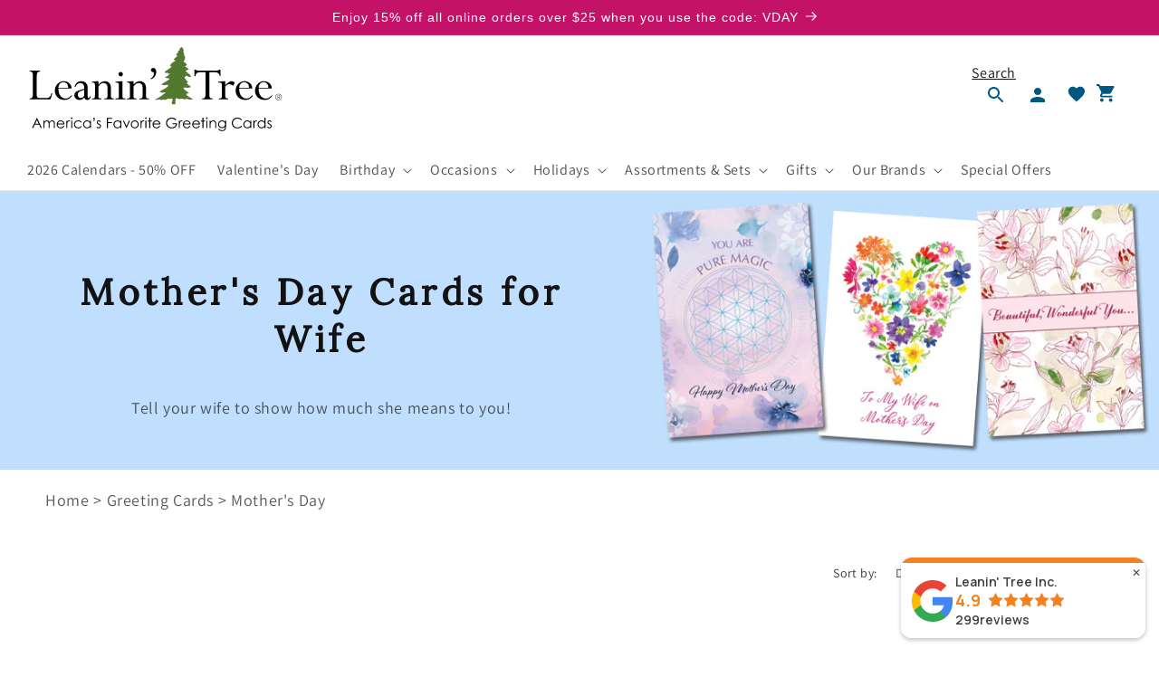

--- FILE ---
content_type: text/html; charset=utf-8
request_url: https://leanintree.com/collections/mothers-day-cards-wife
body_size: 33476
content:
<!doctype html>
<html class="js" lang="en">
  <head>
    <meta charset="utf-8">
    <meta http-equiv="X-UA-Compatible" content="IE=edge">
    <meta name="viewport" content="width=device-width,initial-scale=1">
    <meta name="theme-color" content="">
    <link rel="canonical" href="https://leanintree.com/collections/mothers-day-cards-wife"><link rel="icon" type="image/png" href="//leanintree.com/cdn/shop/files/LT_TreeOnly.png?crop=center&height=48&v=1761165437&width=48"><link rel="preconnect" href="https://fonts.shopifycdn.com" crossorigin><title>
      Mother&#39;s Day Cards for Wife
 &#124; Leanin&#39; Tree</title>

    
      <meta name="description" content="Find the perfect Mother&#39;s Day card for your wife at Leanin&#39; Tree! These delightful Mother&#39;s Day messages for wife will let her know how very much you appreciate her and the important role she plays in your family. Plus, enjoy 10% off qualifying orders with promo code SAVE10!">
    

    

<meta property="og:site_name" content="Leanin&#39; Tree">
<meta property="og:url" content="https://leanintree.com/collections/mothers-day-cards-wife">
<meta property="og:title" content="Mother&#39;s Day Cards for Wife">
<meta property="og:type" content="website">
<meta property="og:description" content="Find the perfect Mother&#39;s Day card for your wife at Leanin&#39; Tree! These delightful Mother&#39;s Day messages for wife will let her know how very much you appreciate her and the important role she plays in your family. Plus, enjoy 10% off qualifying orders with promo code SAVE10!"><meta property="og:image" content="http://leanintree.com/cdn/shop/collections/wife.jpg?v=1735229099">
  <meta property="og:image:secure_url" content="https://leanintree.com/cdn/shop/collections/wife.jpg?v=1735229099">
  <meta property="og:image:width" content="500">
  <meta property="og:image:height" content="500"><meta name="twitter:card" content="summary_large_image">
<meta name="twitter:title" content="Mother&#39;s Day Cards for Wife">
<meta name="twitter:description" content="Find the perfect Mother&#39;s Day card for your wife at Leanin&#39; Tree! These delightful Mother&#39;s Day messages for wife will let her know how very much you appreciate her and the important role she plays in your family. Plus, enjoy 10% off qualifying orders with promo code SAVE10!">


    <script src="//leanintree.com/cdn/shop/t/88/assets/constants.js?v=132983761750457495441747669802" defer="defer"></script>
    <script src="//leanintree.com/cdn/shop/t/88/assets/pubsub.js?v=158357773527763999511747669802" defer="defer"></script>
    <script src="//leanintree.com/cdn/shop/t/88/assets/global.js?v=88558128918567037191747669802" defer="defer"></script>
    <script src="//leanintree.com/cdn/shop/t/88/assets/details-disclosure.js?v=13653116266235556501747669802" defer="defer"></script>
    <script src="//leanintree.com/cdn/shop/t/88/assets/details-modal.js?v=25581673532751508451747669802" defer="defer"></script>
    <script src="//leanintree.com/cdn/shop/t/88/assets/search-form.js?v=133129549252120666541747669802" defer="defer"></script><script src="//leanintree.com/cdn/shop/t/88/assets/animations.js?v=88693664871331136111747669802" defer="defer"></script><script>window.performance && window.performance.mark && window.performance.mark('shopify.content_for_header.start');</script><meta name="google-site-verification" content="tlwIGxSrVBgtogbF6my-WegAQq7xL6e4vCkICKNMlDs">
<meta name="facebook-domain-verification" content="ifg3vbhscftdvqhop3o1wd1hly6u2n">
<meta id="shopify-digital-wallet" name="shopify-digital-wallet" content="/74875568424/digital_wallets/dialog">
<meta name="shopify-checkout-api-token" content="ed62e34a476b6afc7e958923ba0066ea">
<link rel="alternate" type="application/atom+xml" title="Feed" href="/collections/mothers-day-cards-wife.atom" />
<link rel="alternate" type="application/json+oembed" href="https://leanintree.com/collections/mothers-day-cards-wife.oembed">
<script async="async" src="/checkouts/internal/preloads.js?locale=en-US"></script>
<link rel="preconnect" href="https://shop.app" crossorigin="anonymous">
<script async="async" src="https://shop.app/checkouts/internal/preloads.js?locale=en-US&shop_id=74875568424" crossorigin="anonymous"></script>
<script id="apple-pay-shop-capabilities" type="application/json">{"shopId":74875568424,"countryCode":"US","currencyCode":"USD","merchantCapabilities":["supports3DS"],"merchantId":"gid:\/\/shopify\/Shop\/74875568424","merchantName":"Leanin' Tree","requiredBillingContactFields":["postalAddress","email"],"requiredShippingContactFields":["postalAddress","email"],"shippingType":"shipping","supportedNetworks":["visa","masterCard","amex"],"total":{"type":"pending","label":"Leanin' Tree","amount":"1.00"},"shopifyPaymentsEnabled":true,"supportsSubscriptions":true}</script>
<script id="shopify-features" type="application/json">{"accessToken":"ed62e34a476b6afc7e958923ba0066ea","betas":["rich-media-storefront-analytics"],"domain":"leanintree.com","predictiveSearch":true,"shopId":74875568424,"locale":"en"}</script>
<script>var Shopify = Shopify || {};
Shopify.shop = "d2cleanintreebase.myshopify.com";
Shopify.locale = "en";
Shopify.currency = {"active":"USD","rate":"1.0"};
Shopify.country = "US";
Shopify.theme = {"name":"CardStock","id":177695523112,"schema_name":"CardStock","schema_version":"5.0.1","theme_store_id":null,"role":"main"};
Shopify.theme.handle = "null";
Shopify.theme.style = {"id":null,"handle":null};
Shopify.cdnHost = "leanintree.com/cdn";
Shopify.routes = Shopify.routes || {};
Shopify.routes.root = "/";</script>
<script type="module">!function(o){(o.Shopify=o.Shopify||{}).modules=!0}(window);</script>
<script>!function(o){function n(){var o=[];function n(){o.push(Array.prototype.slice.apply(arguments))}return n.q=o,n}var t=o.Shopify=o.Shopify||{};t.loadFeatures=n(),t.autoloadFeatures=n()}(window);</script>
<script>
  window.ShopifyPay = window.ShopifyPay || {};
  window.ShopifyPay.apiHost = "shop.app\/pay";
  window.ShopifyPay.redirectState = null;
</script>
<script id="shop-js-analytics" type="application/json">{"pageType":"collection"}</script>
<script defer="defer" async type="module" src="//leanintree.com/cdn/shopifycloud/shop-js/modules/v2/client.init-shop-cart-sync_C5BV16lS.en.esm.js"></script>
<script defer="defer" async type="module" src="//leanintree.com/cdn/shopifycloud/shop-js/modules/v2/chunk.common_CygWptCX.esm.js"></script>
<script type="module">
  await import("//leanintree.com/cdn/shopifycloud/shop-js/modules/v2/client.init-shop-cart-sync_C5BV16lS.en.esm.js");
await import("//leanintree.com/cdn/shopifycloud/shop-js/modules/v2/chunk.common_CygWptCX.esm.js");

  window.Shopify.SignInWithShop?.initShopCartSync?.({"fedCMEnabled":true,"windoidEnabled":true});

</script>
<script>
  window.Shopify = window.Shopify || {};
  if (!window.Shopify.featureAssets) window.Shopify.featureAssets = {};
  window.Shopify.featureAssets['shop-js'] = {"shop-cart-sync":["modules/v2/client.shop-cart-sync_ZFArdW7E.en.esm.js","modules/v2/chunk.common_CygWptCX.esm.js"],"init-fed-cm":["modules/v2/client.init-fed-cm_CmiC4vf6.en.esm.js","modules/v2/chunk.common_CygWptCX.esm.js"],"shop-button":["modules/v2/client.shop-button_tlx5R9nI.en.esm.js","modules/v2/chunk.common_CygWptCX.esm.js"],"shop-cash-offers":["modules/v2/client.shop-cash-offers_DOA2yAJr.en.esm.js","modules/v2/chunk.common_CygWptCX.esm.js","modules/v2/chunk.modal_D71HUcav.esm.js"],"init-windoid":["modules/v2/client.init-windoid_sURxWdc1.en.esm.js","modules/v2/chunk.common_CygWptCX.esm.js"],"shop-toast-manager":["modules/v2/client.shop-toast-manager_ClPi3nE9.en.esm.js","modules/v2/chunk.common_CygWptCX.esm.js"],"init-shop-email-lookup-coordinator":["modules/v2/client.init-shop-email-lookup-coordinator_B8hsDcYM.en.esm.js","modules/v2/chunk.common_CygWptCX.esm.js"],"init-shop-cart-sync":["modules/v2/client.init-shop-cart-sync_C5BV16lS.en.esm.js","modules/v2/chunk.common_CygWptCX.esm.js"],"avatar":["modules/v2/client.avatar_BTnouDA3.en.esm.js"],"pay-button":["modules/v2/client.pay-button_FdsNuTd3.en.esm.js","modules/v2/chunk.common_CygWptCX.esm.js"],"init-customer-accounts":["modules/v2/client.init-customer-accounts_DxDtT_ad.en.esm.js","modules/v2/client.shop-login-button_C5VAVYt1.en.esm.js","modules/v2/chunk.common_CygWptCX.esm.js","modules/v2/chunk.modal_D71HUcav.esm.js"],"init-shop-for-new-customer-accounts":["modules/v2/client.init-shop-for-new-customer-accounts_ChsxoAhi.en.esm.js","modules/v2/client.shop-login-button_C5VAVYt1.en.esm.js","modules/v2/chunk.common_CygWptCX.esm.js","modules/v2/chunk.modal_D71HUcav.esm.js"],"shop-login-button":["modules/v2/client.shop-login-button_C5VAVYt1.en.esm.js","modules/v2/chunk.common_CygWptCX.esm.js","modules/v2/chunk.modal_D71HUcav.esm.js"],"init-customer-accounts-sign-up":["modules/v2/client.init-customer-accounts-sign-up_CPSyQ0Tj.en.esm.js","modules/v2/client.shop-login-button_C5VAVYt1.en.esm.js","modules/v2/chunk.common_CygWptCX.esm.js","modules/v2/chunk.modal_D71HUcav.esm.js"],"shop-follow-button":["modules/v2/client.shop-follow-button_Cva4Ekp9.en.esm.js","modules/v2/chunk.common_CygWptCX.esm.js","modules/v2/chunk.modal_D71HUcav.esm.js"],"checkout-modal":["modules/v2/client.checkout-modal_BPM8l0SH.en.esm.js","modules/v2/chunk.common_CygWptCX.esm.js","modules/v2/chunk.modal_D71HUcav.esm.js"],"lead-capture":["modules/v2/client.lead-capture_Bi8yE_yS.en.esm.js","modules/v2/chunk.common_CygWptCX.esm.js","modules/v2/chunk.modal_D71HUcav.esm.js"],"shop-login":["modules/v2/client.shop-login_D6lNrXab.en.esm.js","modules/v2/chunk.common_CygWptCX.esm.js","modules/v2/chunk.modal_D71HUcav.esm.js"],"payment-terms":["modules/v2/client.payment-terms_CZxnsJam.en.esm.js","modules/v2/chunk.common_CygWptCX.esm.js","modules/v2/chunk.modal_D71HUcav.esm.js"]};
</script>
<script>(function() {
  var isLoaded = false;
  function asyncLoad() {
    if (isLoaded) return;
    isLoaded = true;
    var urls = ["https:\/\/ecom-app.rakutenadvertising.io\/rakuten_advertising.js?shop=d2cleanintreebase.myshopify.com","https:\/\/tag.rmp.rakuten.com\/125995.ct.js?shop=d2cleanintreebase.myshopify.com","\/\/searchserverapi1.com\/widgets\/shopify\/init.js?a=0T9q1Q4s8z\u0026shop=d2cleanintreebase.myshopify.com"];
    for (var i = 0; i < urls.length; i++) {
      var s = document.createElement('script');
      s.type = 'text/javascript';
      s.async = true;
      s.src = urls[i];
      var x = document.getElementsByTagName('script')[0];
      x.parentNode.insertBefore(s, x);
    }
  };
  if(window.attachEvent) {
    window.attachEvent('onload', asyncLoad);
  } else {
    window.addEventListener('load', asyncLoad, false);
  }
})();</script>
<script id="__st">var __st={"a":74875568424,"offset":-25200,"reqid":"8cbc5b7f-c0e1-4bd2-a28a-283781e6c7f8-1768648379","pageurl":"leanintree.com\/collections\/mothers-day-cards-wife","u":"82c9b24c1cc4","p":"collection","rtyp":"collection","rid":448883753256};</script>
<script>window.ShopifyPaypalV4VisibilityTracking = true;</script>
<script id="captcha-bootstrap">!function(){'use strict';const t='contact',e='account',n='new_comment',o=[[t,t],['blogs',n],['comments',n],[t,'customer']],c=[[e,'customer_login'],[e,'guest_login'],[e,'recover_customer_password'],[e,'create_customer']],r=t=>t.map((([t,e])=>`form[action*='/${t}']:not([data-nocaptcha='true']) input[name='form_type'][value='${e}']`)).join(','),a=t=>()=>t?[...document.querySelectorAll(t)].map((t=>t.form)):[];function s(){const t=[...o],e=r(t);return a(e)}const i='password',u='form_key',d=['recaptcha-v3-token','g-recaptcha-response','h-captcha-response',i],f=()=>{try{return window.sessionStorage}catch{return}},m='__shopify_v',_=t=>t.elements[u];function p(t,e,n=!1){try{const o=window.sessionStorage,c=JSON.parse(o.getItem(e)),{data:r}=function(t){const{data:e,action:n}=t;return t[m]||n?{data:e,action:n}:{data:t,action:n}}(c);for(const[e,n]of Object.entries(r))t.elements[e]&&(t.elements[e].value=n);n&&o.removeItem(e)}catch(o){console.error('form repopulation failed',{error:o})}}const l='form_type',E='cptcha';function T(t){t.dataset[E]=!0}const w=window,h=w.document,L='Shopify',v='ce_forms',y='captcha';let A=!1;((t,e)=>{const n=(g='f06e6c50-85a8-45c8-87d0-21a2b65856fe',I='https://cdn.shopify.com/shopifycloud/storefront-forms-hcaptcha/ce_storefront_forms_captcha_hcaptcha.v1.5.2.iife.js',D={infoText:'Protected by hCaptcha',privacyText:'Privacy',termsText:'Terms'},(t,e,n)=>{const o=w[L][v],c=o.bindForm;if(c)return c(t,g,e,D).then(n);var r;o.q.push([[t,g,e,D],n]),r=I,A||(h.body.append(Object.assign(h.createElement('script'),{id:'captcha-provider',async:!0,src:r})),A=!0)});var g,I,D;w[L]=w[L]||{},w[L][v]=w[L][v]||{},w[L][v].q=[],w[L][y]=w[L][y]||{},w[L][y].protect=function(t,e){n(t,void 0,e),T(t)},Object.freeze(w[L][y]),function(t,e,n,w,h,L){const[v,y,A,g]=function(t,e,n){const i=e?o:[],u=t?c:[],d=[...i,...u],f=r(d),m=r(i),_=r(d.filter((([t,e])=>n.includes(e))));return[a(f),a(m),a(_),s()]}(w,h,L),I=t=>{const e=t.target;return e instanceof HTMLFormElement?e:e&&e.form},D=t=>v().includes(t);t.addEventListener('submit',(t=>{const e=I(t);if(!e)return;const n=D(e)&&!e.dataset.hcaptchaBound&&!e.dataset.recaptchaBound,o=_(e),c=g().includes(e)&&(!o||!o.value);(n||c)&&t.preventDefault(),c&&!n&&(function(t){try{if(!f())return;!function(t){const e=f();if(!e)return;const n=_(t);if(!n)return;const o=n.value;o&&e.removeItem(o)}(t);const e=Array.from(Array(32),(()=>Math.random().toString(36)[2])).join('');!function(t,e){_(t)||t.append(Object.assign(document.createElement('input'),{type:'hidden',name:u})),t.elements[u].value=e}(t,e),function(t,e){const n=f();if(!n)return;const o=[...t.querySelectorAll(`input[type='${i}']`)].map((({name:t})=>t)),c=[...d,...o],r={};for(const[a,s]of new FormData(t).entries())c.includes(a)||(r[a]=s);n.setItem(e,JSON.stringify({[m]:1,action:t.action,data:r}))}(t,e)}catch(e){console.error('failed to persist form',e)}}(e),e.submit())}));const S=(t,e)=>{t&&!t.dataset[E]&&(n(t,e.some((e=>e===t))),T(t))};for(const o of['focusin','change'])t.addEventListener(o,(t=>{const e=I(t);D(e)&&S(e,y())}));const B=e.get('form_key'),M=e.get(l),P=B&&M;t.addEventListener('DOMContentLoaded',(()=>{const t=y();if(P)for(const e of t)e.elements[l].value===M&&p(e,B);[...new Set([...A(),...v().filter((t=>'true'===t.dataset.shopifyCaptcha))])].forEach((e=>S(e,t)))}))}(h,new URLSearchParams(w.location.search),n,t,e,['guest_login'])})(!0,!0)}();</script>
<script integrity="sha256-4kQ18oKyAcykRKYeNunJcIwy7WH5gtpwJnB7kiuLZ1E=" data-source-attribution="shopify.loadfeatures" defer="defer" src="//leanintree.com/cdn/shopifycloud/storefront/assets/storefront/load_feature-a0a9edcb.js" crossorigin="anonymous"></script>
<script crossorigin="anonymous" defer="defer" src="//leanintree.com/cdn/shopifycloud/storefront/assets/shopify_pay/storefront-65b4c6d7.js?v=20250812"></script>
<script data-source-attribution="shopify.dynamic_checkout.dynamic.init">var Shopify=Shopify||{};Shopify.PaymentButton=Shopify.PaymentButton||{isStorefrontPortableWallets:!0,init:function(){window.Shopify.PaymentButton.init=function(){};var t=document.createElement("script");t.src="https://leanintree.com/cdn/shopifycloud/portable-wallets/latest/portable-wallets.en.js",t.type="module",document.head.appendChild(t)}};
</script>
<script data-source-attribution="shopify.dynamic_checkout.buyer_consent">
  function portableWalletsHideBuyerConsent(e){var t=document.getElementById("shopify-buyer-consent"),n=document.getElementById("shopify-subscription-policy-button");t&&n&&(t.classList.add("hidden"),t.setAttribute("aria-hidden","true"),n.removeEventListener("click",e))}function portableWalletsShowBuyerConsent(e){var t=document.getElementById("shopify-buyer-consent"),n=document.getElementById("shopify-subscription-policy-button");t&&n&&(t.classList.remove("hidden"),t.removeAttribute("aria-hidden"),n.addEventListener("click",e))}window.Shopify?.PaymentButton&&(window.Shopify.PaymentButton.hideBuyerConsent=portableWalletsHideBuyerConsent,window.Shopify.PaymentButton.showBuyerConsent=portableWalletsShowBuyerConsent);
</script>
<script data-source-attribution="shopify.dynamic_checkout.cart.bootstrap">document.addEventListener("DOMContentLoaded",(function(){function t(){return document.querySelector("shopify-accelerated-checkout-cart, shopify-accelerated-checkout")}if(t())Shopify.PaymentButton.init();else{new MutationObserver((function(e,n){t()&&(Shopify.PaymentButton.init(),n.disconnect())})).observe(document.body,{childList:!0,subtree:!0})}}));
</script>
<script id='scb4127' type='text/javascript' async='' src='https://leanintree.com/cdn/shopifycloud/privacy-banner/storefront-banner.js'></script><link id="shopify-accelerated-checkout-styles" rel="stylesheet" media="screen" href="https://leanintree.com/cdn/shopifycloud/portable-wallets/latest/accelerated-checkout-backwards-compat.css" crossorigin="anonymous">
<style id="shopify-accelerated-checkout-cart">
        #shopify-buyer-consent {
  margin-top: 1em;
  display: inline-block;
  width: 100%;
}

#shopify-buyer-consent.hidden {
  display: none;
}

#shopify-subscription-policy-button {
  background: none;
  border: none;
  padding: 0;
  text-decoration: underline;
  font-size: inherit;
  cursor: pointer;
}

#shopify-subscription-policy-button::before {
  box-shadow: none;
}

      </style>
<script id="sections-script" data-sections="header" defer="defer" src="//leanintree.com/cdn/shop/t/88/compiled_assets/scripts.js?v=25866"></script>
<script>window.performance && window.performance.mark && window.performance.mark('shopify.content_for_header.end');</script>


    <style data-shopify>
      @font-face {
  font-family: Assistant;
  font-weight: 400;
  font-style: normal;
  font-display: swap;
  src: url("//leanintree.com/cdn/fonts/assistant/assistant_n4.9120912a469cad1cc292572851508ca49d12e768.woff2") format("woff2"),
       url("//leanintree.com/cdn/fonts/assistant/assistant_n4.6e9875ce64e0fefcd3f4446b7ec9036b3ddd2985.woff") format("woff");
}

      @font-face {
  font-family: Assistant;
  font-weight: 700;
  font-style: normal;
  font-display: swap;
  src: url("//leanintree.com/cdn/fonts/assistant/assistant_n7.bf44452348ec8b8efa3aa3068825305886b1c83c.woff2") format("woff2"),
       url("//leanintree.com/cdn/fonts/assistant/assistant_n7.0c887fee83f6b3bda822f1150b912c72da0f7b64.woff") format("woff");
}

      
      
      @font-face {
  font-family: Lora;
  font-weight: 400;
  font-style: normal;
  font-display: swap;
  src: url("//leanintree.com/cdn/fonts/lora/lora_n4.9a60cb39eff3bfbc472bac5b3c5c4d7c878f0a8d.woff2") format("woff2"),
       url("//leanintree.com/cdn/fonts/lora/lora_n4.4d935d2630ceaf34d2e494106075f8d9f1257d25.woff") format("woff");
}


      
        
        
        :root,
        .color-Primary {
          --color-background: 255,255,255;
        
          --gradient-background: #ffffff;
        

        

        --color-foreground: 18,18,18;
        --color-background-contrast: 191,191,191;
        --color-shadow: 18,18,18;
        --color-button: 0,88,129;
        --color-button-text: 255,255,255;
        --color-secondary-button: 255,255,255;
        --color-secondary-button-text: 18,18,18;
        --color-link: 18,18,18;
        --color-badge-foreground: 18,18,18;
        --color-badge-background: 255,255,255;
        --color-badge-border: 18,18,18;
        --payment-terms-background-color: rgb(255 255 255);
      }
      
        
        
        
        .color-Card {
          --color-background: 0,88,129;
        
          --gradient-background: #005881;
        

        

        --color-foreground: 255,255,255;
        --color-background-contrast: 0,1,1;
        --color-shadow: 18,18,18;
        --color-button: 61,125,60;
        --color-button-text: 255,255,255;
        --color-secondary-button: 0,88,129;
        --color-secondary-button-text: 255,255,255;
        --color-link: 255,255,255;
        --color-badge-foreground: 255,255,255;
        --color-badge-background: 0,88,129;
        --color-badge-border: 255,255,255;
        --payment-terms-background-color: rgb(0 88 129);
      }
      
        
        
        
        .color-SoldOut {
          --color-background: 252,155,70;
        
          --gradient-background: #fc9b46;
        

        

        --color-foreground: 0,0,0;
        --color-background-contrast: 191,91,3;
        --color-shadow: 18,18,18;
        --color-button: 0,88,129;
        --color-button-text: 0,0,0;
        --color-secondary-button: 252,155,70;
        --color-secondary-button-text: 18,18,18;
        --color-link: 18,18,18;
        --color-badge-foreground: 0,0,0;
        --color-badge-background: 252,155,70;
        --color-badge-border: 0,0,0;
        --payment-terms-background-color: rgb(252 155 70);
      }
      
        
        
        
        .color-Sale {
          --color-background: 234,214,222;
        
          --gradient-background: #ead6de;
        

        

        --color-foreground: 0,0,0;
        --color-background-contrast: 191,130,154;
        --color-shadow: 18,18,18;
        --color-button: 0,88,129;
        --color-button-text: 255,255,255;
        --color-secondary-button: 234,214,222;
        --color-secondary-button-text: 18,18,18;
        --color-link: 18,18,18;
        --color-badge-foreground: 0,0,0;
        --color-badge-background: 234,214,222;
        --color-badge-border: 0,0,0;
        --payment-terms-background-color: rgb(234 214 222);
      }
      
        
        
        
        .color-scheme-2c0fbf0c-f450-4a37-ad9b-7077dadf69a5 {
          --color-background: 255,255,255;
        
          --gradient-background: #ffffff;
        

        

        --color-foreground: 0,88,129;
        --color-background-contrast: 191,191,191;
        --color-shadow: 18,18,18;
        --color-button: 0,88,129;
        --color-button-text: 255,255,255;
        --color-secondary-button: 255,255,255;
        --color-secondary-button-text: 18,18,18;
        --color-link: 18,18,18;
        --color-badge-foreground: 0,88,129;
        --color-badge-background: 255,255,255;
        --color-badge-border: 0,88,129;
        --payment-terms-background-color: rgb(255 255 255);
      }
      
        
        
        
        .color-scheme-3ad9a68e-4bb4-41d3-8329-06c9962f0221 {
          --color-background: 233,239,245;
        
          --gradient-background: #e9eff5;
        

        

        --color-foreground: 18,18,18;
        --color-background-contrast: 145,175,205;
        --color-shadow: 18,18,18;
        --color-button: 0,88,129;
        --color-button-text: 255,255,255;
        --color-secondary-button: 233,239,245;
        --color-secondary-button-text: 18,18,18;
        --color-link: 18,18,18;
        --color-badge-foreground: 18,18,18;
        --color-badge-background: 233,239,245;
        --color-badge-border: 18,18,18;
        --payment-terms-background-color: rgb(233 239 245);
      }
      
        
        
        
        .color-scheme-b0a42d5d-77a7-449d-874c-839f4766d8e2 {
          --color-background: 0,88,129;
        
          --gradient-background: #005881;
        

        

        --color-foreground: 255,255,255;
        --color-background-contrast: 0,1,1;
        --color-shadow: 18,18,18;
        --color-button: 255,255,255;
        --color-button-text: 0,88,129;
        --color-secondary-button: 0,88,129;
        --color-secondary-button-text: 255,255,255;
        --color-link: 255,255,255;
        --color-badge-foreground: 255,255,255;
        --color-badge-background: 0,88,129;
        --color-badge-border: 255,255,255;
        --payment-terms-background-color: rgb(0 88 129);
      }
      
        
        
        
        .color-scheme-1cbdf789-966a-42da-bc70-8a5a2f2220df {
          --color-background: 233,239,245;
        
          --gradient-background: #e9eff5;
        

        

        --color-foreground: 0,88,129;
        --color-background-contrast: 145,175,205;
        --color-shadow: 18,18,18;
        --color-button: 0,88,129;
        --color-button-text: 255,255,255;
        --color-secondary-button: 233,239,245;
        --color-secondary-button-text: 18,18,18;
        --color-link: 18,18,18;
        --color-badge-foreground: 0,88,129;
        --color-badge-background: 233,239,245;
        --color-badge-border: 0,88,129;
        --payment-terms-background-color: rgb(233 239 245);
      }
      
        
        
        
        .color-scheme-805afb8a-75e9-42aa-bc3f-9dc193ce2e1a {
          --color-background: 91,115,68;
        
          --gradient-background: #5b7344;
        

        

        --color-foreground: 255,255,255;
        --color-background-contrast: 28,35,21;
        --color-shadow: 18,18,18;
        --color-button: 0,88,129;
        --color-button-text: 255,255,255;
        --color-secondary-button: 91,115,68;
        --color-secondary-button-text: 255,255,255;
        --color-link: 255,255,255;
        --color-badge-foreground: 255,255,255;
        --color-badge-background: 91,115,68;
        --color-badge-border: 255,255,255;
        --payment-terms-background-color: rgb(91 115 68);
      }
      
        
        
        
        .color-scheme-c6017780-2e2f-4b61-b999-44dbfb60ef62 {
          --color-background: 252,242,213;
        
          --gradient-background: #fcf2d5;
        

        

        --color-foreground: 18,18,18;
        --color-background-contrast: 244,205,94;
        --color-shadow: 18,18,18;
        --color-button: 0,88,129;
        --color-button-text: 255,255,255;
        --color-secondary-button: 252,242,213;
        --color-secondary-button-text: 18,18,18;
        --color-link: 18,18,18;
        --color-badge-foreground: 18,18,18;
        --color-badge-background: 252,242,213;
        --color-badge-border: 18,18,18;
        --payment-terms-background-color: rgb(252 242 213);
      }
      
        
        
        
        .color-scheme-a0d66eb1-66de-4552-8cb4-b65a7ec9b599 {
          --color-background: 243,243,243;
        
          --gradient-background: #f3f3f3;
        

        

        --color-foreground: 0,88,129;
        --color-background-contrast: 179,179,179;
        --color-shadow: 18,18,18;
        --color-button: 0,88,129;
        --color-button-text: 255,255,255;
        --color-secondary-button: 243,243,243;
        --color-secondary-button-text: 18,18,18;
        --color-link: 18,18,18;
        --color-badge-foreground: 0,88,129;
        --color-badge-background: 243,243,243;
        --color-badge-border: 0,88,129;
        --payment-terms-background-color: rgb(243 243 243);
      }
      
        
        
        
        .color-scheme-894eee7e-bd9b-4f51-a29f-f5b506b55a5e {
          --color-background: 195,18,103;
        
          --gradient-background: #c31267;
        

        

        --color-foreground: 255,255,255;
        --color-background-contrast: 78,7,41;
        --color-shadow: 18,18,18;
        --color-button: 0,88,129;
        --color-button-text: 255,255,255;
        --color-secondary-button: 195,18,103;
        --color-secondary-button-text: 18,18,18;
        --color-link: 18,18,18;
        --color-badge-foreground: 255,255,255;
        --color-badge-background: 195,18,103;
        --color-badge-border: 255,255,255;
        --payment-terms-background-color: rgb(195 18 103);
      }
      
        
        
        
        .color-scheme-d6bd5844-b6ea-4b0d-b9c6-50c3f2ffab51 {
          --color-background: 255,255,255;
        
          --gradient-background: #ffffff;
        

        

        --color-foreground: 18,18,18;
        --color-background-contrast: 191,191,191;
        --color-shadow: 18,18,18;
        --color-button: 0,88,129;
        --color-button-text: 255,255,255;
        --color-secondary-button: 255,255,255;
        --color-secondary-button-text: 0,88,129;
        --color-link: 0,88,129;
        --color-badge-foreground: 18,18,18;
        --color-badge-background: 255,255,255;
        --color-badge-border: 18,18,18;
        --payment-terms-background-color: rgb(255 255 255);
      }
      
        
        
        
        .color-scheme-359aee15-88f7-4059-bef6-2dc0778c7bf3 {
          --color-background: 233,242,245;
        
          --gradient-background: #e9f2f5;
        

        

        --color-foreground: 18,18,18;
        --color-background-contrast: 145,190,205;
        --color-shadow: 18,18,18;
        --color-button: 0,88,129;
        --color-button-text: 255,255,255;
        --color-secondary-button: 233,242,245;
        --color-secondary-button-text: 18,18,18;
        --color-link: 18,18,18;
        --color-badge-foreground: 18,18,18;
        --color-badge-background: 233,242,245;
        --color-badge-border: 18,18,18;
        --payment-terms-background-color: rgb(233 242 245);
      }
      
        
        
        
        .color-scheme-9a0c683f-c5c9-45ce-8dff-e29f993f3a26 {
          --color-background: 232,232,232;
        
          --gradient-background: #e8e8e8;
        

        

        --color-foreground: 18,18,18;
        --color-background-contrast: 168,168,168;
        --color-shadow: 18,18,18;
        --color-button: 0,88,129;
        --color-button-text: 255,255,255;
        --color-secondary-button: 232,232,232;
        --color-secondary-button-text: 18,18,18;
        --color-link: 18,18,18;
        --color-badge-foreground: 18,18,18;
        --color-badge-background: 232,232,232;
        --color-badge-border: 18,18,18;
        --payment-terms-background-color: rgb(232 232 232);
      }
      
        
        
        
        .color-scheme-7306860c-8af3-4170-8572-8559391418a3 {
          --color-background: 161,198,233;
        
          --gradient-background: #a1c6e9;
        

        

        --color-foreground: 18,18,18;
        --color-background-contrast: 58,135,209;
        --color-shadow: 18,18,18;
        --color-button: 0,88,129;
        --color-button-text: 255,255,255;
        --color-secondary-button: 161,198,233;
        --color-secondary-button-text: 18,18,18;
        --color-link: 18,18,18;
        --color-badge-foreground: 18,18,18;
        --color-badge-background: 161,198,233;
        --color-badge-border: 18,18,18;
        --payment-terms-background-color: rgb(161 198 233);
      }
      
        
        
        
        .color-scheme-320ce88f-4e24-4229-974c-038cfd4c0584 {
          --color-background: 254,255,163;
        
          --gradient-background: #feffa3;
        

        

        --color-foreground: 18,18,18;
        --color-background-contrast: 253,255,35;
        --color-shadow: 18,18,18;
        --color-button: 0,88,129;
        --color-button-text: 255,255,255;
        --color-secondary-button: 254,255,163;
        --color-secondary-button-text: 18,18,18;
        --color-link: 18,18,18;
        --color-badge-foreground: 18,18,18;
        --color-badge-background: 254,255,163;
        --color-badge-border: 18,18,18;
        --payment-terms-background-color: rgb(254 255 163);
      }
      
        
        
        
        .color-scheme-2ee5b596-7bea-4c20-8ce9-e4c6ad05f463 {
          --color-background: 204,204,251;
        
          --gradient-background: #ccccfb;
        

        

        --color-foreground: 18,18,18;
        --color-background-contrast: 86,86,242;
        --color-shadow: 18,18,18;
        --color-button: 0,88,129;
        --color-button-text: 255,255,255;
        --color-secondary-button: 204,204,251;
        --color-secondary-button-text: 18,18,18;
        --color-link: 18,18,18;
        --color-badge-foreground: 18,18,18;
        --color-badge-background: 204,204,251;
        --color-badge-border: 18,18,18;
        --payment-terms-background-color: rgb(204 204 251);
      }
      
        
        
        
        .color-scheme-6ef872ca-c8cb-4a4f-ada9-f7326a4a227f {
          --color-background: 250,241,225;
        
          --gradient-background: #faf1e1;
        

        

        --color-foreground: 18,18,18;
        --color-background-contrast: 232,190,116;
        --color-shadow: 18,18,18;
        --color-button: 130,150,136;
        --color-button-text: 255,255,255;
        --color-secondary-button: 250,241,225;
        --color-secondary-button-text: 18,18,18;
        --color-link: 18,18,18;
        --color-badge-foreground: 18,18,18;
        --color-badge-background: 250,241,225;
        --color-badge-border: 18,18,18;
        --payment-terms-background-color: rgb(250 241 225);
      }
      
        
        
        
        .color-scheme-6ac304e9-a602-4240-8d7c-f0dc31c6df38 {
          --color-background: 195,217,239;
        
          --gradient-background: #c3d9ef;
        

        

        --color-foreground: 18,18,18;
        --color-background-contrast: 94,153,212;
        --color-shadow: 18,18,18;
        --color-button: 0,88,129;
        --color-button-text: 255,255,255;
        --color-secondary-button: 195,217,239;
        --color-secondary-button-text: 18,18,18;
        --color-link: 18,18,18;
        --color-badge-foreground: 18,18,18;
        --color-badge-background: 195,217,239;
        --color-badge-border: 18,18,18;
        --payment-terms-background-color: rgb(195 217 239);
      }
      
        
        
        
        .color-scheme-101dd607-1372-48f7-aa9e-a90d32c5b551 {
          --color-background: 252,242,213;
        
          --gradient-background: #fcf2d5;
        

        

        --color-foreground: 18,18,18;
        --color-background-contrast: 244,205,94;
        --color-shadow: 18,18,18;
        --color-button: 201,11,28;
        --color-button-text: 255,255,255;
        --color-secondary-button: 252,242,213;
        --color-secondary-button-text: 18,18,18;
        --color-link: 18,18,18;
        --color-badge-foreground: 18,18,18;
        --color-badge-background: 252,242,213;
        --color-badge-border: 18,18,18;
        --payment-terms-background-color: rgb(252 242 213);
      }
      

      body, .color-Primary, .color-Card, .color-SoldOut, .color-Sale, .color-scheme-2c0fbf0c-f450-4a37-ad9b-7077dadf69a5, .color-scheme-3ad9a68e-4bb4-41d3-8329-06c9962f0221, .color-scheme-b0a42d5d-77a7-449d-874c-839f4766d8e2, .color-scheme-1cbdf789-966a-42da-bc70-8a5a2f2220df, .color-scheme-805afb8a-75e9-42aa-bc3f-9dc193ce2e1a, .color-scheme-c6017780-2e2f-4b61-b999-44dbfb60ef62, .color-scheme-a0d66eb1-66de-4552-8cb4-b65a7ec9b599, .color-scheme-894eee7e-bd9b-4f51-a29f-f5b506b55a5e, .color-scheme-d6bd5844-b6ea-4b0d-b9c6-50c3f2ffab51, .color-scheme-359aee15-88f7-4059-bef6-2dc0778c7bf3, .color-scheme-9a0c683f-c5c9-45ce-8dff-e29f993f3a26, .color-scheme-7306860c-8af3-4170-8572-8559391418a3, .color-scheme-320ce88f-4e24-4229-974c-038cfd4c0584, .color-scheme-2ee5b596-7bea-4c20-8ce9-e4c6ad05f463, .color-scheme-6ef872ca-c8cb-4a4f-ada9-f7326a4a227f, .color-scheme-6ac304e9-a602-4240-8d7c-f0dc31c6df38, .color-scheme-101dd607-1372-48f7-aa9e-a90d32c5b551 {
        color: rgba(var(--color-foreground), 0.75);
        background-color: rgb(var(--color-background));
      }

      .stylized__text-override {
        font-family: Assistant, sans-serif !important;
        letter-spacing: 0.04em !important;
      }

      :root {
        --font-body-family: Assistant, sans-serif;
        --font-body-style: normal;
        --font-body-weight: 400;
        --font-body-weight-bold: 700;

        --font-heading-family: Lora, serif;
        --font-heading-style: normal;
        --font-heading-weight: 400;

        --font-body-scale: 1.0;
        --font-heading-scale: 1.0;

        --media-padding: px;
        --media-border-opacity: 0.05;
        --media-border-width: 1px;
        --media-radius: 0px;
        --media-shadow-opacity: 0.0;
        --media-shadow-horizontal-offset: 0px;
        --media-shadow-vertical-offset: 4px;
        --media-shadow-blur-radius: 5px;
        --media-shadow-visible: 0;

        --page-width: 160rem;
        --page-width-margin: 0rem;

        --product-card-image-padding: 0.0rem;
        --product-card-corner-radius: 0.0rem;
        --product-card-text-alignment: center;
        --product-card-border-width: 0.0rem;
        --product-card-border-opacity: 0.1;
        --product-card-shadow-opacity: 0.0;
        --product-card-shadow-visible: 0;
        --product-card-shadow-horizontal-offset: 0.0rem;
        --product-card-shadow-vertical-offset: 0.4rem;
        --product-card-shadow-blur-radius: 0.5rem;

        --collection-card-image-padding: 0.0rem;
        --collection-card-corner-radius: 0.0rem;
        --collection-card-text-alignment: left;
        --collection-card-border-width: 0.0rem;
        --collection-card-border-opacity: 0.1;
        --collection-card-shadow-opacity: 0.0;
        --collection-card-shadow-visible: 0;
        --collection-card-shadow-horizontal-offset: 0.0rem;
        --collection-card-shadow-vertical-offset: 0.4rem;
        --collection-card-shadow-blur-radius: 0.5rem;

        --blog-card-image-padding: 0.0rem;
        --blog-card-corner-radius: 0.8rem;
        --blog-card-text-alignment: center;
        --blog-card-border-width: 0.0rem;
        --blog-card-border-opacity: 0.1;
        --blog-card-shadow-opacity: 0.0;
        --blog-card-shadow-visible: 0;
        --blog-card-shadow-horizontal-offset: 0.0rem;
        --blog-card-shadow-vertical-offset: 0.4rem;
        --blog-card-shadow-blur-radius: 0.5rem;

        --badge-corner-radius: 4.0rem;

        --popup-border-width: 1px;
        --popup-border-opacity: 0.1;
        --popup-corner-radius: 8px;
        --popup-shadow-opacity: 0.05;
        --popup-shadow-horizontal-offset: 0px;
        --popup-shadow-vertical-offset: 4px;
        --popup-shadow-blur-radius: 5px;

        --drawer-border-width: 1px;
        --drawer-border-opacity: 0.1;
        --drawer-shadow-opacity: 0.0;
        --drawer-shadow-horizontal-offset: 0px;
        --drawer-shadow-vertical-offset: 4px;
        --drawer-shadow-blur-radius: 5px;

        --spacing-sections-desktop: 0px;
        --spacing-sections-mobile: 0px;

        --grid-desktop-vertical-spacing: 8px;
        --grid-desktop-horizontal-spacing: 8px;
        --grid-mobile-vertical-spacing: 4px;
        --grid-mobile-horizontal-spacing: 4px;

        --text-boxes-border-opacity: 0.1;
        --text-boxes-border-width: 0px;
        --text-boxes-radius: 16px;
        --text-boxes-shadow-opacity: 0.0;
        --text-boxes-shadow-visible: 0;
        --text-boxes-shadow-horizontal-offset: 0px;
        --text-boxes-shadow-vertical-offset: 4px;
        --text-boxes-shadow-blur-radius: 5px;

        --buttons-radius: 8px;
        --buttons-radius-outset: 9px;
        --buttons-border-width: 1px;
        --buttons-border-opacity: 1.0;
        --buttons-shadow-opacity: 0.0;
        --buttons-shadow-visible: 0;
        --buttons-shadow-horizontal-offset: 0px;
        --buttons-shadow-vertical-offset: 4px;
        --buttons-shadow-blur-radius: 5px;
        --buttons-border-offset: 0.3px;

        --inputs-radius: 8px;
        --inputs-border-width: 1px;
        --inputs-border-opacity: 0.55;
        --inputs-shadow-opacity: 0.0;
        --inputs-shadow-horizontal-offset: 0px;
        --inputs-margin-offset: 0px;
        --inputs-shadow-vertical-offset: 4px;
        --inputs-shadow-blur-radius: 5px;
        --inputs-radius-outset: 9px;

        --variant-pills-radius: 40px;
        --variant-pills-border-width: 1px;
        --variant-pills-border-opacity: 0.55;
        --variant-pills-shadow-opacity: 0.0;
        --variant-pills-shadow-horizontal-offset: 0px;
        --variant-pills-shadow-vertical-offset: 4px;
        --variant-pills-shadow-blur-radius: 5px;
      }

      *,
      *::before,
      *::after {
        box-sizing: inherit;
      }

      html {
        box-sizing: border-box;
        font-size: calc(var(--font-body-scale) * 62.5%);
        height: 100%;
      }

      body {
        display: grid;
        grid-template-rows: auto auto 1fr auto;
        grid-template-columns: 100%;
        min-height: 100%;
        margin: 0;
        font-size: 1.6rem;
        letter-spacing: 0.06rem;
        line-height: calc(1 + 0.8 / var(--font-body-scale));
        font-family: var(--font-body-family);
        font-style: var(--font-body-style);
        font-weight: var(--font-body-weight);
      }
    </style>

    <link href="//leanintree.com/cdn/shop/t/88/assets/base.css?v=35654602689895655451747669802" rel="stylesheet" type="text/css" media="all" />
    <link rel="stylesheet" href="//leanintree.com/cdn/shop/t/88/assets/component-cart-items.css?v=181536115858728984811747669802" media="print" onload="this.media='all'"><link href="//leanintree.com/cdn/shop/t/88/assets/component-cart-drawer.css?v=172471200028433681241747669802" rel="stylesheet" type="text/css" media="all" />
      <link href="//leanintree.com/cdn/shop/t/88/assets/component-cart.css?v=165982380921400067651747669802" rel="stylesheet" type="text/css" media="all" />
      <link href="//leanintree.com/cdn/shop/t/88/assets/component-totals.css?v=15906652033866631521747669802" rel="stylesheet" type="text/css" media="all" />
      <link href="//leanintree.com/cdn/shop/t/88/assets/component-price.css?v=70172745017360139101747669802" rel="stylesheet" type="text/css" media="all" />
      <link href="//leanintree.com/cdn/shop/t/88/assets/component-discounts.css?v=55742815221060476351747669802" rel="stylesheet" type="text/css" media="all" />

      <link rel="preload" as="font" href="//leanintree.com/cdn/fonts/assistant/assistant_n4.9120912a469cad1cc292572851508ca49d12e768.woff2" type="font/woff2" crossorigin>
      

      <link rel="preload" as="font" href="//leanintree.com/cdn/fonts/lora/lora_n4.9a60cb39eff3bfbc472bac5b3c5c4d7c878f0a8d.woff2" type="font/woff2" crossorigin>
      
<link href="//leanintree.com/cdn/shop/t/88/assets/component-localization-form.css?v=120620094879297847921747669802" rel="stylesheet" type="text/css" media="all" />
      <script src="//leanintree.com/cdn/shop/t/88/assets/localization-form.js?v=144176611646395275351747669802" defer="defer"></script><link
        rel="stylesheet"
        href="//leanintree.com/cdn/shop/t/88/assets/component-predictive-search.css?v=118923337488134913561747669802"
        media="print"
        onload="this.media='all'"
      ><script>
      if (Shopify.designMode) {
        document.documentElement.classList.add('shopify-design-mode');
      }
    </script>
    <script type="text/javascript">
      (function(c,l,a,r,i,t,y){
          c[a]=c[a]||function(){(c[a].q=c[a].q||[]).push(arguments)};
          t=l.createElement(r);t.async=1;t.src="https://www.clarity.ms/tag/"+i;
          y=l.getElementsByTagName(r)[0];y.parentNode.insertBefore(t,y);
      })(window, document, "clarity", "script", "cq7l2nzxqb");
    </script>
  <!-- BEGIN app block: shopify://apps/klaviyo-email-marketing-sms/blocks/klaviyo-onsite-embed/2632fe16-c075-4321-a88b-50b567f42507 -->












  <script async src="https://static.klaviyo.com/onsite/js/WM843m/klaviyo.js?company_id=WM843m"></script>
  <script>!function(){if(!window.klaviyo){window._klOnsite=window._klOnsite||[];try{window.klaviyo=new Proxy({},{get:function(n,i){return"push"===i?function(){var n;(n=window._klOnsite).push.apply(n,arguments)}:function(){for(var n=arguments.length,o=new Array(n),w=0;w<n;w++)o[w]=arguments[w];var t="function"==typeof o[o.length-1]?o.pop():void 0,e=new Promise((function(n){window._klOnsite.push([i].concat(o,[function(i){t&&t(i),n(i)}]))}));return e}}})}catch(n){window.klaviyo=window.klaviyo||[],window.klaviyo.push=function(){var n;(n=window._klOnsite).push.apply(n,arguments)}}}}();</script>

  




  <script>
    window.klaviyoReviewsProductDesignMode = false
  </script>



  <!-- BEGIN app snippet: customer-hub-data --><script>
  if (!window.customerHub) {
    window.customerHub = {};
  }
  window.customerHub.storefrontRoutes = {
    login: "/account/login?return_url=%2F%23k-hub",
    register: "/account/register?return_url=%2F%23k-hub",
    logout: "/account/logout",
    profile: "/account",
    addresses: "/account/addresses",
  };
  
  window.customerHub.userId = null;
  
  window.customerHub.storeDomain = "d2cleanintreebase.myshopify.com";

  

  
    window.customerHub.storeLocale = {
        currentLanguage: 'en',
        currentCountry: 'US',
        availableLanguages: [
          
            {
              iso_code: 'en',
              endonym_name: 'English'
            }
          
        ],
        availableCountries: [
          
            {
              iso_code: 'AU',
              name: 'Australia',
              currency_code: 'USD'
            },
          
            {
              iso_code: 'AT',
              name: 'Austria',
              currency_code: 'USD'
            },
          
            {
              iso_code: 'BE',
              name: 'Belgium',
              currency_code: 'USD'
            },
          
            {
              iso_code: 'CA',
              name: 'Canada',
              currency_code: 'USD'
            },
          
            {
              iso_code: 'CZ',
              name: 'Czechia',
              currency_code: 'USD'
            },
          
            {
              iso_code: 'DK',
              name: 'Denmark',
              currency_code: 'USD'
            },
          
            {
              iso_code: 'FI',
              name: 'Finland',
              currency_code: 'USD'
            },
          
            {
              iso_code: 'FR',
              name: 'France',
              currency_code: 'USD'
            },
          
            {
              iso_code: 'DE',
              name: 'Germany',
              currency_code: 'USD'
            },
          
            {
              iso_code: 'HK',
              name: 'Hong Kong SAR',
              currency_code: 'USD'
            },
          
            {
              iso_code: 'IE',
              name: 'Ireland',
              currency_code: 'USD'
            },
          
            {
              iso_code: 'IL',
              name: 'Israel',
              currency_code: 'USD'
            },
          
            {
              iso_code: 'IT',
              name: 'Italy',
              currency_code: 'USD'
            },
          
            {
              iso_code: 'JP',
              name: 'Japan',
              currency_code: 'USD'
            },
          
            {
              iso_code: 'MY',
              name: 'Malaysia',
              currency_code: 'USD'
            },
          
            {
              iso_code: 'NL',
              name: 'Netherlands',
              currency_code: 'USD'
            },
          
            {
              iso_code: 'NZ',
              name: 'New Zealand',
              currency_code: 'USD'
            },
          
            {
              iso_code: 'NO',
              name: 'Norway',
              currency_code: 'USD'
            },
          
            {
              iso_code: 'PL',
              name: 'Poland',
              currency_code: 'USD'
            },
          
            {
              iso_code: 'PT',
              name: 'Portugal',
              currency_code: 'USD'
            },
          
            {
              iso_code: 'SG',
              name: 'Singapore',
              currency_code: 'USD'
            },
          
            {
              iso_code: 'KR',
              name: 'South Korea',
              currency_code: 'USD'
            },
          
            {
              iso_code: 'ES',
              name: 'Spain',
              currency_code: 'USD'
            },
          
            {
              iso_code: 'SE',
              name: 'Sweden',
              currency_code: 'USD'
            },
          
            {
              iso_code: 'CH',
              name: 'Switzerland',
              currency_code: 'USD'
            },
          
            {
              iso_code: 'AE',
              name: 'United Arab Emirates',
              currency_code: 'USD'
            },
          
            {
              iso_code: 'GB',
              name: 'United Kingdom',
              currency_code: 'USD'
            },
          
            {
              iso_code: 'US',
              name: 'United States',
              currency_code: 'USD'
            }
          
        ]
    };
  
</script>
<!-- END app snippet -->





<!-- END app block --><script src="https://cdn.shopify.com/extensions/019bc1b8-bc6d-7732-9cb2-bdfba33fe5e9/shopify-cli-149/assets/reputon-google-compact-widget.js" type="text/javascript" defer="defer"></script>
<script src="https://cdn.shopify.com/extensions/019bc5da-5ba6-7e9a-9888-a6222a70d7c3/js-client-214/assets/pushowl-shopify.js" type="text/javascript" defer="defer"></script>
<script src="https://cdn.shopify.com/extensions/019bc8da-c72a-7d64-83ac-1936f9405799/aftersell-552/assets/aftersell-utm-triggers.js" type="text/javascript" defer="defer"></script>
<link href="https://monorail-edge.shopifysvc.com" rel="dns-prefetch">
<script>(function(){if ("sendBeacon" in navigator && "performance" in window) {try {var session_token_from_headers = performance.getEntriesByType('navigation')[0].serverTiming.find(x => x.name == '_s').description;} catch {var session_token_from_headers = undefined;}var session_cookie_matches = document.cookie.match(/_shopify_s=([^;]*)/);var session_token_from_cookie = session_cookie_matches && session_cookie_matches.length === 2 ? session_cookie_matches[1] : "";var session_token = session_token_from_headers || session_token_from_cookie || "";function handle_abandonment_event(e) {var entries = performance.getEntries().filter(function(entry) {return /monorail-edge.shopifysvc.com/.test(entry.name);});if (!window.abandonment_tracked && entries.length === 0) {window.abandonment_tracked = true;var currentMs = Date.now();var navigation_start = performance.timing.navigationStart;var payload = {shop_id: 74875568424,url: window.location.href,navigation_start,duration: currentMs - navigation_start,session_token,page_type: "collection"};window.navigator.sendBeacon("https://monorail-edge.shopifysvc.com/v1/produce", JSON.stringify({schema_id: "online_store_buyer_site_abandonment/1.1",payload: payload,metadata: {event_created_at_ms: currentMs,event_sent_at_ms: currentMs}}));}}window.addEventListener('pagehide', handle_abandonment_event);}}());</script>
<script id="web-pixels-manager-setup">(function e(e,d,r,n,o){if(void 0===o&&(o={}),!Boolean(null===(a=null===(i=window.Shopify)||void 0===i?void 0:i.analytics)||void 0===a?void 0:a.replayQueue)){var i,a;window.Shopify=window.Shopify||{};var t=window.Shopify;t.analytics=t.analytics||{};var s=t.analytics;s.replayQueue=[],s.publish=function(e,d,r){return s.replayQueue.push([e,d,r]),!0};try{self.performance.mark("wpm:start")}catch(e){}var l=function(){var e={modern:/Edge?\/(1{2}[4-9]|1[2-9]\d|[2-9]\d{2}|\d{4,})\.\d+(\.\d+|)|Firefox\/(1{2}[4-9]|1[2-9]\d|[2-9]\d{2}|\d{4,})\.\d+(\.\d+|)|Chrom(ium|e)\/(9{2}|\d{3,})\.\d+(\.\d+|)|(Maci|X1{2}).+ Version\/(15\.\d+|(1[6-9]|[2-9]\d|\d{3,})\.\d+)([,.]\d+|)( \(\w+\)|)( Mobile\/\w+|) Safari\/|Chrome.+OPR\/(9{2}|\d{3,})\.\d+\.\d+|(CPU[ +]OS|iPhone[ +]OS|CPU[ +]iPhone|CPU IPhone OS|CPU iPad OS)[ +]+(15[._]\d+|(1[6-9]|[2-9]\d|\d{3,})[._]\d+)([._]\d+|)|Android:?[ /-](13[3-9]|1[4-9]\d|[2-9]\d{2}|\d{4,})(\.\d+|)(\.\d+|)|Android.+Firefox\/(13[5-9]|1[4-9]\d|[2-9]\d{2}|\d{4,})\.\d+(\.\d+|)|Android.+Chrom(ium|e)\/(13[3-9]|1[4-9]\d|[2-9]\d{2}|\d{4,})\.\d+(\.\d+|)|SamsungBrowser\/([2-9]\d|\d{3,})\.\d+/,legacy:/Edge?\/(1[6-9]|[2-9]\d|\d{3,})\.\d+(\.\d+|)|Firefox\/(5[4-9]|[6-9]\d|\d{3,})\.\d+(\.\d+|)|Chrom(ium|e)\/(5[1-9]|[6-9]\d|\d{3,})\.\d+(\.\d+|)([\d.]+$|.*Safari\/(?![\d.]+ Edge\/[\d.]+$))|(Maci|X1{2}).+ Version\/(10\.\d+|(1[1-9]|[2-9]\d|\d{3,})\.\d+)([,.]\d+|)( \(\w+\)|)( Mobile\/\w+|) Safari\/|Chrome.+OPR\/(3[89]|[4-9]\d|\d{3,})\.\d+\.\d+|(CPU[ +]OS|iPhone[ +]OS|CPU[ +]iPhone|CPU IPhone OS|CPU iPad OS)[ +]+(10[._]\d+|(1[1-9]|[2-9]\d|\d{3,})[._]\d+)([._]\d+|)|Android:?[ /-](13[3-9]|1[4-9]\d|[2-9]\d{2}|\d{4,})(\.\d+|)(\.\d+|)|Mobile Safari.+OPR\/([89]\d|\d{3,})\.\d+\.\d+|Android.+Firefox\/(13[5-9]|1[4-9]\d|[2-9]\d{2}|\d{4,})\.\d+(\.\d+|)|Android.+Chrom(ium|e)\/(13[3-9]|1[4-9]\d|[2-9]\d{2}|\d{4,})\.\d+(\.\d+|)|Android.+(UC? ?Browser|UCWEB|U3)[ /]?(15\.([5-9]|\d{2,})|(1[6-9]|[2-9]\d|\d{3,})\.\d+)\.\d+|SamsungBrowser\/(5\.\d+|([6-9]|\d{2,})\.\d+)|Android.+MQ{2}Browser\/(14(\.(9|\d{2,})|)|(1[5-9]|[2-9]\d|\d{3,})(\.\d+|))(\.\d+|)|K[Aa][Ii]OS\/(3\.\d+|([4-9]|\d{2,})\.\d+)(\.\d+|)/},d=e.modern,r=e.legacy,n=navigator.userAgent;return n.match(d)?"modern":n.match(r)?"legacy":"unknown"}(),u="modern"===l?"modern":"legacy",c=(null!=n?n:{modern:"",legacy:""})[u],f=function(e){return[e.baseUrl,"/wpm","/b",e.hashVersion,"modern"===e.buildTarget?"m":"l",".js"].join("")}({baseUrl:d,hashVersion:r,buildTarget:u}),m=function(e){var d=e.version,r=e.bundleTarget,n=e.surface,o=e.pageUrl,i=e.monorailEndpoint;return{emit:function(e){var a=e.status,t=e.errorMsg,s=(new Date).getTime(),l=JSON.stringify({metadata:{event_sent_at_ms:s},events:[{schema_id:"web_pixels_manager_load/3.1",payload:{version:d,bundle_target:r,page_url:o,status:a,surface:n,error_msg:t},metadata:{event_created_at_ms:s}}]});if(!i)return console&&console.warn&&console.warn("[Web Pixels Manager] No Monorail endpoint provided, skipping logging."),!1;try{return self.navigator.sendBeacon.bind(self.navigator)(i,l)}catch(e){}var u=new XMLHttpRequest;try{return u.open("POST",i,!0),u.setRequestHeader("Content-Type","text/plain"),u.send(l),!0}catch(e){return console&&console.warn&&console.warn("[Web Pixels Manager] Got an unhandled error while logging to Monorail."),!1}}}}({version:r,bundleTarget:l,surface:e.surface,pageUrl:self.location.href,monorailEndpoint:e.monorailEndpoint});try{o.browserTarget=l,function(e){var d=e.src,r=e.async,n=void 0===r||r,o=e.onload,i=e.onerror,a=e.sri,t=e.scriptDataAttributes,s=void 0===t?{}:t,l=document.createElement("script"),u=document.querySelector("head"),c=document.querySelector("body");if(l.async=n,l.src=d,a&&(l.integrity=a,l.crossOrigin="anonymous"),s)for(var f in s)if(Object.prototype.hasOwnProperty.call(s,f))try{l.dataset[f]=s[f]}catch(e){}if(o&&l.addEventListener("load",o),i&&l.addEventListener("error",i),u)u.appendChild(l);else{if(!c)throw new Error("Did not find a head or body element to append the script");c.appendChild(l)}}({src:f,async:!0,onload:function(){if(!function(){var e,d;return Boolean(null===(d=null===(e=window.Shopify)||void 0===e?void 0:e.analytics)||void 0===d?void 0:d.initialized)}()){var d=window.webPixelsManager.init(e)||void 0;if(d){var r=window.Shopify.analytics;r.replayQueue.forEach((function(e){var r=e[0],n=e[1],o=e[2];d.publishCustomEvent(r,n,o)})),r.replayQueue=[],r.publish=d.publishCustomEvent,r.visitor=d.visitor,r.initialized=!0}}},onerror:function(){return m.emit({status:"failed",errorMsg:"".concat(f," has failed to load")})},sri:function(e){var d=/^sha384-[A-Za-z0-9+/=]+$/;return"string"==typeof e&&d.test(e)}(c)?c:"",scriptDataAttributes:o}),m.emit({status:"loading"})}catch(e){m.emit({status:"failed",errorMsg:(null==e?void 0:e.message)||"Unknown error"})}}})({shopId: 74875568424,storefrontBaseUrl: "https://leanintree.com",extensionsBaseUrl: "https://extensions.shopifycdn.com/cdn/shopifycloud/web-pixels-manager",monorailEndpoint: "https://monorail-edge.shopifysvc.com/unstable/produce_batch",surface: "storefront-renderer",enabledBetaFlags: ["2dca8a86"],webPixelsConfigList: [{"id":"2159673640","configuration":"{\"subdomain\": \"d2cleanintreebase\"}","eventPayloadVersion":"v1","runtimeContext":"STRICT","scriptVersion":"69e1bed23f1568abe06fb9d113379033","type":"APP","apiClientId":1615517,"privacyPurposes":["ANALYTICS","MARKETING","SALE_OF_DATA"],"dataSharingAdjustments":{"protectedCustomerApprovalScopes":["read_customer_address","read_customer_email","read_customer_name","read_customer_personal_data","read_customer_phone"]}},{"id":"1884619048","configuration":"{\"accountID\":\"WM843m\",\"webPixelConfig\":\"eyJlbmFibGVBZGRlZFRvQ2FydEV2ZW50cyI6IHRydWV9\"}","eventPayloadVersion":"v1","runtimeContext":"STRICT","scriptVersion":"524f6c1ee37bacdca7657a665bdca589","type":"APP","apiClientId":123074,"privacyPurposes":["ANALYTICS","MARKETING"],"dataSharingAdjustments":{"protectedCustomerApprovalScopes":["read_customer_address","read_customer_email","read_customer_name","read_customer_personal_data","read_customer_phone"]}},{"id":"1509687592","configuration":"{\"pixel_id\":\"756328172883710\",\"pixel_type\":\"facebook_pixel\"}","eventPayloadVersion":"v1","runtimeContext":"OPEN","scriptVersion":"ca16bc87fe92b6042fbaa3acc2fbdaa6","type":"APP","apiClientId":2329312,"privacyPurposes":["ANALYTICS","MARKETING","SALE_OF_DATA"],"dataSharingAdjustments":{"protectedCustomerApprovalScopes":["read_customer_address","read_customer_email","read_customer_name","read_customer_personal_data","read_customer_phone"]}},{"id":"1242956072","configuration":"{\"apiKey\":\"0T9q1Q4s8z\", \"host\":\"searchserverapi1.com\"}","eventPayloadVersion":"v1","runtimeContext":"STRICT","scriptVersion":"5559ea45e47b67d15b30b79e7c6719da","type":"APP","apiClientId":578825,"privacyPurposes":["ANALYTICS"],"dataSharingAdjustments":{"protectedCustomerApprovalScopes":["read_customer_personal_data"]}},{"id":"781451560","configuration":"{\"loggingEnabled\":\"true\", \"ranMid\":\"35827\", \"serverPixelEnabled\":\"true\"}","eventPayloadVersion":"v1","runtimeContext":"STRICT","scriptVersion":"67876d85c0116003a8f8eee2de1601f3","type":"APP","apiClientId":2531653,"privacyPurposes":["ANALYTICS"],"dataSharingAdjustments":{"protectedCustomerApprovalScopes":["read_customer_address","read_customer_personal_data"]}},{"id":"706969896","configuration":"{\"config\":\"{\\\"google_tag_ids\\\":[\\\"G-38YPX66D49\\\",\\\"GT-PZSQ39R\\\"],\\\"target_country\\\":\\\"ZZ\\\",\\\"gtag_events\\\":[{\\\"type\\\":\\\"search\\\",\\\"action_label\\\":\\\"G-38YPX66D49\\\"},{\\\"type\\\":\\\"begin_checkout\\\",\\\"action_label\\\":\\\"G-38YPX66D49\\\"},{\\\"type\\\":\\\"view_item\\\",\\\"action_label\\\":[\\\"G-38YPX66D49\\\",\\\"MC-KG07P3W98H\\\"]},{\\\"type\\\":\\\"purchase\\\",\\\"action_label\\\":[\\\"G-38YPX66D49\\\",\\\"MC-KG07P3W98H\\\"]},{\\\"type\\\":\\\"page_view\\\",\\\"action_label\\\":[\\\"G-38YPX66D49\\\",\\\"MC-KG07P3W98H\\\"]},{\\\"type\\\":\\\"add_payment_info\\\",\\\"action_label\\\":\\\"G-38YPX66D49\\\"},{\\\"type\\\":\\\"add_to_cart\\\",\\\"action_label\\\":\\\"G-38YPX66D49\\\"}],\\\"enable_monitoring_mode\\\":false}\"}","eventPayloadVersion":"v1","runtimeContext":"OPEN","scriptVersion":"b2a88bafab3e21179ed38636efcd8a93","type":"APP","apiClientId":1780363,"privacyPurposes":[],"dataSharingAdjustments":{"protectedCustomerApprovalScopes":["read_customer_address","read_customer_email","read_customer_name","read_customer_personal_data","read_customer_phone"]}},{"id":"194707752","configuration":"{\"tagID\":\"2614281525609\"}","eventPayloadVersion":"v1","runtimeContext":"STRICT","scriptVersion":"18031546ee651571ed29edbe71a3550b","type":"APP","apiClientId":3009811,"privacyPurposes":["ANALYTICS","MARKETING","SALE_OF_DATA"],"dataSharingAdjustments":{"protectedCustomerApprovalScopes":["read_customer_address","read_customer_email","read_customer_name","read_customer_personal_data","read_customer_phone"]}},{"id":"shopify-app-pixel","configuration":"{}","eventPayloadVersion":"v1","runtimeContext":"STRICT","scriptVersion":"0450","apiClientId":"shopify-pixel","type":"APP","privacyPurposes":["ANALYTICS","MARKETING"]},{"id":"shopify-custom-pixel","eventPayloadVersion":"v1","runtimeContext":"LAX","scriptVersion":"0450","apiClientId":"shopify-pixel","type":"CUSTOM","privacyPurposes":["ANALYTICS","MARKETING"]}],isMerchantRequest: false,initData: {"shop":{"name":"Leanin' Tree","paymentSettings":{"currencyCode":"USD"},"myshopifyDomain":"d2cleanintreebase.myshopify.com","countryCode":"US","storefrontUrl":"https:\/\/leanintree.com"},"customer":null,"cart":null,"checkout":null,"productVariants":[],"purchasingCompany":null},},"https://leanintree.com/cdn","fcfee988w5aeb613cpc8e4bc33m6693e112",{"modern":"","legacy":""},{"shopId":"74875568424","storefrontBaseUrl":"https:\/\/leanintree.com","extensionBaseUrl":"https:\/\/extensions.shopifycdn.com\/cdn\/shopifycloud\/web-pixels-manager","surface":"storefront-renderer","enabledBetaFlags":"[\"2dca8a86\"]","isMerchantRequest":"false","hashVersion":"fcfee988w5aeb613cpc8e4bc33m6693e112","publish":"custom","events":"[[\"page_viewed\",{}],[\"collection_viewed\",{\"collection\":{\"id\":\"448883753256\",\"title\":\"Mother's Day Cards for Wife\",\"productVariants\":[]}}]]"});</script><script>
  window.ShopifyAnalytics = window.ShopifyAnalytics || {};
  window.ShopifyAnalytics.meta = window.ShopifyAnalytics.meta || {};
  window.ShopifyAnalytics.meta.currency = 'USD';
  var meta = {"products":[],"page":{"pageType":"collection","resourceType":"collection","resourceId":448883753256,"requestId":"8cbc5b7f-c0e1-4bd2-a28a-283781e6c7f8-1768648379"}};
  for (var attr in meta) {
    window.ShopifyAnalytics.meta[attr] = meta[attr];
  }
</script>
<script class="analytics">
  (function () {
    var customDocumentWrite = function(content) {
      var jquery = null;

      if (window.jQuery) {
        jquery = window.jQuery;
      } else if (window.Checkout && window.Checkout.$) {
        jquery = window.Checkout.$;
      }

      if (jquery) {
        jquery('body').append(content);
      }
    };

    var hasLoggedConversion = function(token) {
      if (token) {
        return document.cookie.indexOf('loggedConversion=' + token) !== -1;
      }
      return false;
    }

    var setCookieIfConversion = function(token) {
      if (token) {
        var twoMonthsFromNow = new Date(Date.now());
        twoMonthsFromNow.setMonth(twoMonthsFromNow.getMonth() + 2);

        document.cookie = 'loggedConversion=' + token + '; expires=' + twoMonthsFromNow;
      }
    }

    var trekkie = window.ShopifyAnalytics.lib = window.trekkie = window.trekkie || [];
    if (trekkie.integrations) {
      return;
    }
    trekkie.methods = [
      'identify',
      'page',
      'ready',
      'track',
      'trackForm',
      'trackLink'
    ];
    trekkie.factory = function(method) {
      return function() {
        var args = Array.prototype.slice.call(arguments);
        args.unshift(method);
        trekkie.push(args);
        return trekkie;
      };
    };
    for (var i = 0; i < trekkie.methods.length; i++) {
      var key = trekkie.methods[i];
      trekkie[key] = trekkie.factory(key);
    }
    trekkie.load = function(config) {
      trekkie.config = config || {};
      trekkie.config.initialDocumentCookie = document.cookie;
      var first = document.getElementsByTagName('script')[0];
      var script = document.createElement('script');
      script.type = 'text/javascript';
      script.onerror = function(e) {
        var scriptFallback = document.createElement('script');
        scriptFallback.type = 'text/javascript';
        scriptFallback.onerror = function(error) {
                var Monorail = {
      produce: function produce(monorailDomain, schemaId, payload) {
        var currentMs = new Date().getTime();
        var event = {
          schema_id: schemaId,
          payload: payload,
          metadata: {
            event_created_at_ms: currentMs,
            event_sent_at_ms: currentMs
          }
        };
        return Monorail.sendRequest("https://" + monorailDomain + "/v1/produce", JSON.stringify(event));
      },
      sendRequest: function sendRequest(endpointUrl, payload) {
        // Try the sendBeacon API
        if (window && window.navigator && typeof window.navigator.sendBeacon === 'function' && typeof window.Blob === 'function' && !Monorail.isIos12()) {
          var blobData = new window.Blob([payload], {
            type: 'text/plain'
          });

          if (window.navigator.sendBeacon(endpointUrl, blobData)) {
            return true;
          } // sendBeacon was not successful

        } // XHR beacon

        var xhr = new XMLHttpRequest();

        try {
          xhr.open('POST', endpointUrl);
          xhr.setRequestHeader('Content-Type', 'text/plain');
          xhr.send(payload);
        } catch (e) {
          console.log(e);
        }

        return false;
      },
      isIos12: function isIos12() {
        return window.navigator.userAgent.lastIndexOf('iPhone; CPU iPhone OS 12_') !== -1 || window.navigator.userAgent.lastIndexOf('iPad; CPU OS 12_') !== -1;
      }
    };
    Monorail.produce('monorail-edge.shopifysvc.com',
      'trekkie_storefront_load_errors/1.1',
      {shop_id: 74875568424,
      theme_id: 177695523112,
      app_name: "storefront",
      context_url: window.location.href,
      source_url: "//leanintree.com/cdn/s/trekkie.storefront.cd680fe47e6c39ca5d5df5f0a32d569bc48c0f27.min.js"});

        };
        scriptFallback.async = true;
        scriptFallback.src = '//leanintree.com/cdn/s/trekkie.storefront.cd680fe47e6c39ca5d5df5f0a32d569bc48c0f27.min.js';
        first.parentNode.insertBefore(scriptFallback, first);
      };
      script.async = true;
      script.src = '//leanintree.com/cdn/s/trekkie.storefront.cd680fe47e6c39ca5d5df5f0a32d569bc48c0f27.min.js';
      first.parentNode.insertBefore(script, first);
    };
    trekkie.load(
      {"Trekkie":{"appName":"storefront","development":false,"defaultAttributes":{"shopId":74875568424,"isMerchantRequest":null,"themeId":177695523112,"themeCityHash":"14553899486185529560","contentLanguage":"en","currency":"USD"},"isServerSideCookieWritingEnabled":true,"monorailRegion":"shop_domain","enabledBetaFlags":["65f19447"]},"Session Attribution":{},"S2S":{"facebookCapiEnabled":true,"source":"trekkie-storefront-renderer","apiClientId":580111}}
    );

    var loaded = false;
    trekkie.ready(function() {
      if (loaded) return;
      loaded = true;

      window.ShopifyAnalytics.lib = window.trekkie;

      var originalDocumentWrite = document.write;
      document.write = customDocumentWrite;
      try { window.ShopifyAnalytics.merchantGoogleAnalytics.call(this); } catch(error) {};
      document.write = originalDocumentWrite;

      window.ShopifyAnalytics.lib.page(null,{"pageType":"collection","resourceType":"collection","resourceId":448883753256,"requestId":"8cbc5b7f-c0e1-4bd2-a28a-283781e6c7f8-1768648379","shopifyEmitted":true});

      var match = window.location.pathname.match(/checkouts\/(.+)\/(thank_you|post_purchase)/)
      var token = match? match[1]: undefined;
      if (!hasLoggedConversion(token)) {
        setCookieIfConversion(token);
        window.ShopifyAnalytics.lib.track("Viewed Product Category",{"currency":"USD","category":"Collection: mothers-day-cards-wife","collectionName":"mothers-day-cards-wife","collectionId":448883753256,"nonInteraction":true},undefined,undefined,{"shopifyEmitted":true});
      }
    });


        var eventsListenerScript = document.createElement('script');
        eventsListenerScript.async = true;
        eventsListenerScript.src = "//leanintree.com/cdn/shopifycloud/storefront/assets/shop_events_listener-3da45d37.js";
        document.getElementsByTagName('head')[0].appendChild(eventsListenerScript);

})();</script>
<script
  defer
  src="https://leanintree.com/cdn/shopifycloud/perf-kit/shopify-perf-kit-3.0.4.min.js"
  data-application="storefront-renderer"
  data-shop-id="74875568424"
  data-render-region="gcp-us-central1"
  data-page-type="collection"
  data-theme-instance-id="177695523112"
  data-theme-name="CardStock"
  data-theme-version="5.0.1"
  data-monorail-region="shop_domain"
  data-resource-timing-sampling-rate="10"
  data-shs="true"
  data-shs-beacon="true"
  data-shs-export-with-fetch="true"
  data-shs-logs-sample-rate="1"
  data-shs-beacon-endpoint="https://leanintree.com/api/collect"
></script>
</head>

  <body class="gradient animate--hover-default">
    <a class="skip-to-content-link button visually-hidden" href="#MainContent">
      Skip to content
    </a>

<link href="//leanintree.com/cdn/shop/t/88/assets/quantity-popover.css?v=78745769908715669131747669802" rel="stylesheet" type="text/css" media="all" />
<link href="//leanintree.com/cdn/shop/t/88/assets/component-card.css?v=120341546515895839841747669802" rel="stylesheet" type="text/css" media="all" />

<script src="//leanintree.com/cdn/shop/t/88/assets/cart.js?v=31978700023206888321747684831" defer="defer"></script>
<script src="//leanintree.com/cdn/shop/t/88/assets/quantity-popover.js?v=987015268078116491747669802" defer="defer"></script>

<style>
  .drawer {
    visibility: hidden;
  }

  .propertyLink:hover {
    opacity: 0.75;
  }

  .cart-item__details_sup {
    padding-top: 0.5rem !important;
    padding-left: 1.75rem !important;
  }

  @media screen and (max-width: 749px) {
    .cart-item:has(+.additional-item) {
      margin-bottom: 0px !important;
    }
  }

  @media screen and (min-width: 750px) {
    .cart-item__details_sup {
      padding-left: 2rem !important;
      padding-top: 1rem !important;
    }
  }
</style>

<cart-drawer class="drawer is-empty">
  <div id="CartDrawer" class="cart-drawer">
    <div id="CartDrawer-Overlay" class="cart-drawer__overlay"></div>
    <div
      class="drawer__inner gradient color-Primary"
      role="dialog"
      aria-modal="true"
      aria-label="Your cart"
      tabindex="-1"
      style="padding-right: 25px;"
    ><div class="drawer__inner-empty">
          <div class="cart-drawer__warnings center cart-drawer__warnings--has-collection">
            <div class="cart-drawer__empty-content">
              <h2 class="cart__empty-text">Your cart is empty</h2>
              <button
                class="drawer__close"
                type="button"
                onclick="this.closest('cart-drawer').close()"
                aria-label="Close"
              >
                <svg
  xmlns="http://www.w3.org/2000/svg"
  aria-hidden="true"
  focusable="false"
  class="icon icon-close"
  fill="none"
  viewBox="0 0 18 17"
>
  <path d="M.865 15.978a.5.5 0 00.707.707l7.433-7.431 7.579 7.282a.501.501 0 00.846-.37.5.5 0 00-.153-.351L9.712 8.546l7.417-7.416a.5.5 0 10-.707-.708L8.991 7.853 1.413.573a.5.5 0 10-.693.72l7.563 7.268-7.418 7.417z" fill="currentColor">
</svg>

              </button>
              <a href="/collections/all" class="button">
                Continue shopping
              </a><p class="cart__login-title h3">Have an account?</p>
                <p class="cart__login-paragraph">
                  <a href="/account/login" class="link underlined-link">Log in</a> to check out faster.
                </p></div>
          </div><div class="cart-drawer__collection">
              
<div class="card-wrapper animate-arrow collection-card-wrapper">
  <div
    class="
      card
      card--standard
       card--media
      
      
      
    "
    style="--ratio-percent: 100%;"
  >
    <div
      class="card__inner color-Card gradient ratio"
      style="--ratio-percent: 100%;"
    ><div
          class="card__media"
          
        >
          <div class="media media--transparent media--hover-effect">
            <img
              srcset="//leanintree.com/cdn/shop/collections/collection-All-Occasions_1549be09-57da-469f-8fce-b33d884cf3f2.png?v=1756391428&width=165 165w,//leanintree.com/cdn/shop/collections/collection-All-Occasions_1549be09-57da-469f-8fce-b33d884cf3f2.png?v=1756391428&width=330 330w,//leanintree.com/cdn/shop/collections/collection-All-Occasions_1549be09-57da-469f-8fce-b33d884cf3f2.png?v=1756391428 500w
              "
              src="//leanintree.com/cdn/shop/collections/collection-All-Occasions_1549be09-57da-469f-8fce-b33d884cf3f2.png?v=1756391428&width=1500"
              sizes="
                (min-width: 1600px) 1500px,
                (min-width: 750px) calc(100vw - 10rem),
                calc(100vw - 3rem)
              "
              alt="All-Occasion Cards"
              height="500"
              width="500"
              loading="lazy"
              class="motion-reduce"
            >
          </div>
        </div><div class="card__content">
          <div class="card__information">
            <h3 class="card__heading" style="text-align: left;">
              <a
                
                  href="/collections/all-occasion-cards"
                
                class="full-unstyled-link"
              >All-Occasion Cards
              </a>
            </h3><p class="card__caption">For over 70 years now, our distinctive greeting cards for all occasions...<span class="icon-wrap">&nbsp;<svg
  viewBox="0 0 14 10"
  fill="none"
  aria-hidden="true"
  focusable="false"
  class="icon icon-arrow"
  xmlns="http://www.w3.org/2000/svg"
>
  <path fill-rule="evenodd" clip-rule="evenodd" d="M8.537.808a.5.5 0 01.817-.162l4 4a.5.5 0 010 .708l-4 4a.5.5 0 11-.708-.708L11.793 5.5H1a.5.5 0 010-1h10.793L8.646 1.354a.5.5 0 01-.109-.546z" fill="currentColor">
</svg>
</span>
              </p></div>
        </div></div><div class="card__content">
        <div class="card__information">
          <h3 class="card__heading" style="text-align: left;">
            <a
              
                href="/collections/all-occasion-cards"
              
              class="full-unstyled-link"
            >All-Occasion Cards<span class="icon-wrap"><svg
  viewBox="0 0 14 10"
  fill="none"
  aria-hidden="true"
  focusable="false"
  class="icon icon-arrow"
  xmlns="http://www.w3.org/2000/svg"
>
  <path fill-rule="evenodd" clip-rule="evenodd" d="M8.537.808a.5.5 0 01.817-.162l4 4a.5.5 0 010 .708l-4 4a.5.5 0 11-.708-.708L11.793 5.5H1a.5.5 0 010-1h10.793L8.646 1.354a.5.5 0 01-.109-.546z" fill="currentColor">
</svg>
</span>
            </a>
          </h3></div>
      </div></div>
</div>

            </div></div><div class="drawer__header">
        <h2 class="drawer__heading">Your cart</h2>
        <button
          class="drawer__close"
          type="button"
          onclick="this.closest('cart-drawer').close()"
          aria-label="Close"
        >
          <svg
  xmlns="http://www.w3.org/2000/svg"
  aria-hidden="true"
  focusable="false"
  class="icon icon-close"
  fill="none"
  viewBox="0 0 18 17"
>
  <path d="M.865 15.978a.5.5 0 00.707.707l7.433-7.431 7.579 7.282a.501.501 0 00.846-.37.5.5 0 00-.153-.351L9.712 8.546l7.417-7.416a.5.5 0 10-.707-.708L8.991 7.853 1.413.573a.5.5 0 10-.693.72l7.563 7.268-7.418 7.417z" fill="currentColor">
</svg>

        </button>
      </div>
      
      
      <cart-drawer-items
        
          class=" is-empty"
        
      >
        <div class="cart__contents cart-drawer__form">
          <div id="CartDrawer-CartItems" class="drawer__contents js-contents"><p id="CartDrawer-LiveRegionText" class="visually-hidden" role="status"></p>
            <p id="CartDrawer-LineItemStatus" class="visually-hidden" aria-hidden="true" role="status">
              Loading...
            </p>
          </div>
          <div id="CartDrawer-CartErrors" role="alert"></div>
        </div>
      </cart-drawer-items>
      <div class="drawer__footer"><!-- Start blocks -->
        
          <div style="width: 100%; margin-bottom: 5px;"><div style="display: grid; grid-template-columns: repeat(3, minmax(0, 1fr));"><div style="text-align: center;">
                  <div style="height: 30px;">
                      <img
                        src="//leanintree.com/cdn/shop/files/made-in-usa.svg?v=1683117845"
                        
                          role="presentation"
                          alt=""
                        
                        height="20px"
                        width="auto"
                        loading="lazy"
                      >
                    
                  </div>
                  <div style="line-height: normal; margin: 5px;">Made in the USA</div>
                </div>
              
<div style="text-align: center;">
                  <div style="height: 30px;">
                      <img
                        src="//leanintree.com/cdn/shop/files/recycle.jpg?v=1750949313"
                        
                          role="presentation"
                          alt=""
                        
                        height="20px"
                        width="auto"
                        loading="lazy"
                      >
                    
                  </div>
                  <div style="line-height: normal; margin: 5px;">Sustainably Sourced</div>
                </div>
              
<div style="text-align: center;">
                  <div style="height: 30px;">
                      <img
                        src="//leanintree.com/cdn/shop/files/hand.svg?v=1683117933"
                        
                          role="presentation"
                          alt=""
                        
                        height="20px"
                        width="auto"
                        loading="lazy"
                      >
                    
                  </div>
                  <div style="line-height: normal; margin: 5px;">Satisfaction Guaranteed</div>
                </div>
              
            </div>
          </div>
        
        
        <!-- Subtotals -->

        <div class="cart-drawer__footer" >

          <div class="totals" role="status" style="align-items: flex-start;">
            <h3 class="totals__total">Discount</h3>
            <div class="totals__total-value" style="display: flex; align-items: center;">
              <script>
                function updateDiscount(discount1) {
                  document.getElementById("invalidDiscount").style.display = "none";
                  
                  fetch(window.Shopify.routes.root + 'cart/update.js', {
                    method: 'POST',
                    headers: {
                      'Content-Type': 'application/json'
                    },
                    body: JSON.stringify({
                      discount: discount1
                    })
                  })
                  .then(response => {       
                    return response.json();
                  })
                  .then(responseJson => {
                    responseJson.discount_codes.forEach(discount => {
                      if (discount.code === discount1 && !discount.applicable) {
                        document.getElementById("invalidDiscount").style.display = "inline";
                      } else {
                        document.querySelector('cart-drawer-items').onCartUpdate();
                      }
                    });
                  })
                  .catch((error) => {
                    console.error('Error:', error);
                  });
                }
                
                function removeDiscount(discountTitle) {
                  fetch(window.Shopify.routes.root + 'cart.js', {
                    method: 'GET',
                    headers: {
                      'Content-Type': 'application/json'
                    }
                  })
                  .then(response => {                  
                    return response.json();
                  })
                  .then(responseJson => {
                    var discountArray = [];
  
                    responseJson.discount_codes.forEach(discount => {
                      if (discount.code != discountTitle) {
                        discountArray.push(discount.code);
                      }
                    });
  
                    return discountArray
                  })
                  .then(discountArray => {
                    updateDiscount(discountArray.toString());
                    window.location.href = window.location.href;
                  })
                  .catch((error) => {
                    console.error('Error:', error);
                  });
                }
              </script>
              
<a id="collapsibleBtn" style="margin: 0; text-decoration: underline; color: #005881; cursor: pointer;">Add Code</a>
                <a id="collapsibleCloseBtn" style="margin: 0; cursor: pointer; display: none;">X</a></div>
          </div>
          <div id="collapsibleContent" style="overflow: hidden; max-height: 0; transition: max-height 0.2s ease-out;">
            <script>
              function addDiscount() {
                updateDiscount(document.getElementById("discount").value);
              }
            </script>
            <div style="display: flex; justify-content: space-evenly; gap: 5px;">
              <input type="text" id="discount" placeholder="Enter Discount Code" name="discount" style="border-radius: var(--buttons-radius-outset); box-shadow: none; outline: none; flex-grow: 1;">
              <button onclick="addDiscount()" class="button">Apply</button>
            </div>
            <small id="invalidDiscount" style="color: red; display: none;">Invalid Discount Code.</small>
          </div>
          <script>
            var colspBtn = document.getElementById("collapsibleBtn");
            var colspCloseBtn = document.getElementById("collapsibleCloseBtn");
            var colspContent = document.getElementById("collapsibleContent");
            colspBtn.addEventListener("click", () => {
              colspContent.style.maxHeight = null;
              colspBtn.style.display = "none";
              colspCloseBtn.style.display = "block";
            });
            colspCloseBtn.addEventListener("click", () => {
              colspContent.style.maxHeight = 0;
              colspBtn.style.display = "block";
              colspCloseBtn.style.display = "none";
            });
          </script>

          <div class="totals" role="status">
            <h2 class="totals__total">Estimated total</h2>
            <p class="totals__total-value">$0.00 USD</p>
          </div>

          <small class="tax-note caption-large rte">Taxes, discounts and <a href="/policies/shipping-policy">shipping</a> calculated at checkout.
<br/>Discounts not applicable to & exclude imprinting costs.
          </small>
        </div>

        <!-- CTAs -->

        <form action="/cart" method="post" id="modCart" class="cart__ctas" >
          <button
            type="submit"
            id="checkout"
            class="cart__checkout-button button"
            name="checkout"
            
              disabled
            
            form="modCart"
          >
            Check out
          </button> 
        </form>
      </div>
    </div>
  </div>
</cart-drawer>
<!-- BEGIN sections: header-group -->
<div id="shopify-section-sections--24519477199144__announcement-bar" class="shopify-section shopify-section-group-header-group announcement-bar-section"><link href="//leanintree.com/cdn/shop/t/88/assets/component-slideshow.css?v=87900571272447762231747669802" rel="stylesheet" type="text/css" media="all" />
<link href="//leanintree.com/cdn/shop/t/88/assets/component-slider.css?v=14039311878856620671747669802" rel="stylesheet" type="text/css" media="all" />
<style data-shopify>
  @media screen and (max-width: 750px) {
    .hide-mobile {
      display: none !important;
    }
  }
</style>

<div
  class="utility-bar color-scheme-894eee7e-bd9b-4f51-a29f-f5b506b55a5e gradient utility-bar--bottom-border"
  
  
  
>
  <div class="page-width utility-bar__grid">
    <slideshow-component
      class="announcement-bar"
      role="region"
      aria-roledescription="Carousel"
      aria-label="Announcement bar"
    >
      <div class="announcement-bar-slider slider-buttons">
        <button
          type="button"
          class="slider-button slider-button--prev"
          name="previous"
          aria-label="Previous announcement"
          aria-controls="Slider-sections--24519477199144__announcement-bar"
          style="display: none;"
        >
          <svg aria-hidden="true" focusable="false" class="icon icon-caret" viewBox="0 0 10 6">
  <path fill-rule="evenodd" clip-rule="evenodd" d="M9.354.646a.5.5 0 00-.708 0L5 4.293 1.354.646a.5.5 0 00-.708.708l4 4a.5.5 0 00.708 0l4-4a.5.5 0 000-.708z" fill="currentColor">
</svg>

        </button>
        <div
          class="grid grid--1-col slider slider--everywhere"
          id="Slider-sections--24519477199144__announcement-bar"
          aria-live="polite"
          aria-atomic="true"
          data-autoplay="false"
          data-speed="5"
        >
          <div
            class="slideshow__slide slider__slide grid__item grid--1-col"
            id="Slide-sections--24519477199144__announcement-bar-default"
            role="group"
            aria-roledescription="Announcement"
            aria-label="default of announcements"
            tabindex="-1"
          >
            <div
              class="announcement-bar__announcement"
              role="region"
              aria-label="Announcement"
            ><a
                    href="/collections/warehouse-clearance-special-offers"
                    class="announcement-bar__link link link--text focus-inset animate-arrow"
                  ><p class="announcement-bar__message h5" style="display: flex;">
                  <span>Enjoy 15% off all online orders over $25 when you use the code: VDAY</span>
                  
                  
<svg
  viewBox="0 0 14 10"
  fill="none"
  aria-hidden="true"
  focusable="false"
  class="icon icon-arrow"
  xmlns="http://www.w3.org/2000/svg"
>
  <path fill-rule="evenodd" clip-rule="evenodd" d="M8.537.808a.5.5 0 01.817-.162l4 4a.5.5 0 010 .708l-4 4a.5.5 0 11-.708-.708L11.793 5.5H1a.5.5 0 010-1h10.793L8.646 1.354a.5.5 0 01-.109-.546z" fill="currentColor">
</svg>

</p></a></div>
          </div>
        </div>
        <button
          type="button"
          class="slider-button slider-button--next"
          name="next"
          aria-label="Next announcement"
          aria-controls="Slider-sections--24519477199144__announcement-bar"
          style="display: none;"
        >
          <svg aria-hidden="true" focusable="false" class="icon icon-caret" viewBox="0 0 10 6">
  <path fill-rule="evenodd" clip-rule="evenodd" d="M9.354.646a.5.5 0 00-.708 0L5 4.293 1.354.646a.5.5 0 00-.708.708l4 4a.5.5 0 00.708 0l4-4a.5.5 0 000-.708z" fill="currentColor">
</svg>

        </button>
      </div>
    </slideshow-component><div class="localization-wrapper">
</div>
  </div>
</div>


</div><div id="shopify-section-sections--24519477199144__header" class="shopify-section shopify-section-group-header-group section-header"><link rel="stylesheet" href="//leanintree.com/cdn/shop/t/88/assets/component-list-menu.css?v=151968516119678728991747669802" media="print" onload="this.media='all'">
<link rel="stylesheet" href="//leanintree.com/cdn/shop/t/88/assets/component-search.css?v=165164710990765432851747669802" media="print" onload="this.media='all'">
<link rel="stylesheet" href="//leanintree.com/cdn/shop/t/88/assets/component-menu-drawer.css?v=110695408305392539491747669802" media="print" onload="this.media='all'">
<link
  rel="stylesheet"
  href="//leanintree.com/cdn/shop/t/88/assets/component-cart-notification.css?v=54116361853792938221747669802"
  media="print"
  onload="this.media='all'"
>

<link rel="stylesheet" href="//leanintree.com/cdn/shop/t/88/assets/component-cart-items.css?v=181536115858728984811747669802" media="print" onload="this.media='all'"><link rel="stylesheet" href="//leanintree.com/cdn/shop/t/88/assets/component-price.css?v=70172745017360139101747669802" media="print" onload="this.media='all'"><link href="//leanintree.com/cdn/shop/t/88/assets/component-cart-drawer.css?v=172471200028433681241747669802" rel="stylesheet" type="text/css" media="all" />
  <link href="//leanintree.com/cdn/shop/t/88/assets/component-cart.css?v=165982380921400067651747669802" rel="stylesheet" type="text/css" media="all" />
  <link href="//leanintree.com/cdn/shop/t/88/assets/component-totals.css?v=15906652033866631521747669802" rel="stylesheet" type="text/css" media="all" />
  <link href="//leanintree.com/cdn/shop/t/88/assets/component-price.css?v=70172745017360139101747669802" rel="stylesheet" type="text/css" media="all" />
  <link href="//leanintree.com/cdn/shop/t/88/assets/component-discounts.css?v=55742815221060476351747669802" rel="stylesheet" type="text/css" media="all" />
<style>
  header-drawer {
    justify-self: start;
    margin-left: -1.2rem;
  }@media screen and (min-width: 990px) {
      header-drawer {
        display: none;
      }
    }.menu-drawer-container {
    display: flex;
  }

  .list-menu {
    list-style: none;
    padding: 0;
    margin: 0;
  }

  .list-menu--inline {
    display: inline-flex;
    flex-wrap: wrap;
  }

  summary.list-menu__item {
    padding-right: 2.7rem;
  }

  .list-menu__item {
    display: flex;
    align-items: center;
    line-height: calc(1 + 0.3 / var(--font-body-scale));
  }

  .list-menu__item--link {
    text-decoration: none;
    padding-bottom: 1rem;
    padding-top: 1rem;
    line-height: calc(1 + 0.8 / var(--font-body-scale));
  }

  @media screen and (min-width: 750px) {
    .list-menu__item--link {
      padding-bottom: 0.5rem;
      padding-top: 0.5rem;
    }
  }
</style><style data-shopify>.header {
    padding: 0px 3rem 0px 3rem;
  }

  .section-header {
    position: sticky; /* This is for fixing a Safari z-index issue. PR #2147 */
    margin-bottom: 0px;
  }

  @media screen and (min-width: 750px) {
    .section-header {
      margin-bottom: 0px;
    }
  }

  @media screen and (min-width: 990px) {
    .header {
      padding-top: 0px;
      padding-bottom: 0px;
    }
  }

  
</style><script src="//leanintree.com/cdn/shop/t/88/assets/cart-notification.js?v=133508293167896966491747669802" defer="defer"></script>
<script src="//leanintree.com/cdn/shop/t/88/assets/search-form.js?v=133129549252120666541747669802" defer="defer"></script><script src="//leanintree.com/cdn/shop/t/88/assets/cart-drawer.js?v=40048735551040008781747669802" defer="defer"></script><svg xmlns="http://www.w3.org/2000/svg" class="hidden">
  Search
  <symbol id="icon-search" viewbox="0 0 20 20" fill="none">
    <path fill="#005881" fill-rule="evenodd" clip-rule="evenodd" d="M15.5 14h-.79l-.28-.27C15.41 12.59 16 11.11 16 9.5 16 5.91 13.09 3 9.5 3S3 5.91 3 9.5 5.91 16 9.5 16c1.61 0 3.09-.59 4.23-1.57l.27.28v.79l5 4.99L20.49 19l-4.99-5zm-6 0C7.01 14 5 11.99 5 9.5S7.01 5 9.5 5 14 7.01 14 9.5 11.99 14 9.5 14z"/>
  </symbol>

  <symbol id="icon-reset" class="icon icon-close"  fill="none" viewBox="0 0 22 22">
    
      <path fill="#005881" fill-rule="evenodd" clip-rule="evenodd" d="M12 2C6.47 2 2 6.47 2 12s4.47 10 10 10 10-4.47 10-10S17.53 2 12 2zm5 13.59L15.59 17 12 13.41 8.41 17 7 15.59 10.59 12 7 8.41 8.41 7 12 10.59 15.59 7 17 8.41 13.41 12 17 15.59z"/>
    
  </symbol>

  <symbol id="icon-close" class="icon icon-close" fill="none" viewBox="0 0 20 20">
    <path fill="#005881" fill-rule="evenodd" clip-rule="evenodd" d="M19 6.41L17.59 5 12 10.59 6.41 5 5 6.41 10.59 12 5 17.59 6.41 19 12 13.41 17.59 19 19 17.59 13.41 12 19 6.41z">
  </symbol>
</svg>
  <sticky-header
    data-sticky-type="on-scroll-up"
    class="header-wrapper color-Primary gradient header-wrapper--border-bottom"
  >

<header class="header header--top-left header--mobile-center header--has-menu header--has-social header--has-account">

<header-drawer data-breakpoint="tablet">
  <details id="Details-menu-drawer-container" class="menu-drawer-container">
    <summary
      class="header__icon header__icon--menu header__icon--summary link focus-inset"
      aria-label="Menu"
    >
      <span>
        <svg
  xmlns="http://www.w3.org/2000/svg"
  aria-hidden="true"
  focusable="false"
  class="icon icon-hamburger"
  fill="none"
  viewBox="0 0 18 16"
>
  <path d="M1 .5a.5.5 0 100 1h15.71a.5.5 0 000-1H1zM.5 8a.5.5 0 01.5-.5h15.71a.5.5 0 010 1H1A.5.5 0 01.5 8zm0 7a.5.5 0 01.5-.5h15.71a.5.5 0 010 1H1a.5.5 0 01-.5-.5z" fill="currentColor">
</svg>

        <svg
  xmlns="http://www.w3.org/2000/svg"
  aria-hidden="true"
  focusable="false"
  class="icon icon-close"
  fill="none"
  viewBox="0 0 18 17"
>
  <path d="M.865 15.978a.5.5 0 00.707.707l7.433-7.431 7.579 7.282a.501.501 0 00.846-.37.5.5 0 00-.153-.351L9.712 8.546l7.417-7.416a.5.5 0 10-.707-.708L8.991 7.853 1.413.573a.5.5 0 10-.693.72l7.563 7.268-7.418 7.417z" fill="currentColor">
</svg>

      </span>
    </summary>
    <div id="menu-drawer" class="gradient menu-drawer motion-reduce color-Primary">
      <div class="menu-drawer__inner-container">
        <div class="menu-drawer__navigation-container">
          <nav class="menu-drawer__navigation">
            <ul class="menu-drawer__menu has-submenu list-menu" role="list"><li><a
                      id="HeaderDrawer-2026-calendars-50-off"
                      href="/collections/calendars"
                      class="menu-drawer__menu-item list-menu__item link link--text focus-inset"
                      
                    >
                      2026 Calendars - 50% OFF
                    </a></li><li><a
                      id="HeaderDrawer-valentines-day"
                      href="/collections/valentines-day-cards"
                      class="menu-drawer__menu-item list-menu__item link link--text focus-inset"
                      
                    >
                      Valentine&#39;s Day
                    </a></li><li><details id="Details-menu-drawer-menu-item-3">
                      <summary
                        id="HeaderDrawer-birthday"
                        class="menu-drawer__menu-item list-menu__item link link--text focus-inset"
                      >
                        Birthday
                        <svg
  viewBox="0 0 14 10"
  fill="none"
  aria-hidden="true"
  focusable="false"
  class="icon icon-arrow"
  xmlns="http://www.w3.org/2000/svg"
>
  <path fill-rule="evenodd" clip-rule="evenodd" d="M8.537.808a.5.5 0 01.817-.162l4 4a.5.5 0 010 .708l-4 4a.5.5 0 11-.708-.708L11.793 5.5H1a.5.5 0 010-1h10.793L8.646 1.354a.5.5 0 01-.109-.546z" fill="currentColor">
</svg>

                        <svg aria-hidden="true" focusable="false" class="icon icon-caret" viewBox="0 0 10 6">
  <path fill-rule="evenodd" clip-rule="evenodd" d="M9.354.646a.5.5 0 00-.708 0L5 4.293 1.354.646a.5.5 0 00-.708.708l4 4a.5.5 0 00.708 0l4-4a.5.5 0 000-.708z" fill="currentColor">
</svg>

                      </summary>
                      <div
                        id="link-birthday"
                        class="menu-drawer__submenu has-submenu gradient motion-reduce"
                        tabindex="-1"
                      >
                        <div class="menu-drawer__inner-submenu">
                          <button class="menu-drawer__close-button link link--text focus-inset" aria-expanded="true">
                            <svg
  viewBox="0 0 14 10"
  fill="none"
  aria-hidden="true"
  focusable="false"
  class="icon icon-arrow"
  xmlns="http://www.w3.org/2000/svg"
>
  <path fill-rule="evenodd" clip-rule="evenodd" d="M8.537.808a.5.5 0 01.817-.162l4 4a.5.5 0 010 .708l-4 4a.5.5 0 11-.708-.708L11.793 5.5H1a.5.5 0 010-1h10.793L8.646 1.354a.5.5 0 01-.109-.546z" fill="currentColor">
</svg>

                            Birthday
                          </button>
                          <ul class="menu-drawer__menu list-menu" role="list" tabindex="-1"><li><a
                                    id="HeaderDrawer-birthday-shop-all"
                                    href="/collections/birthday-cards"
                                    class="menu-drawer__menu-item link link--text list-menu__item focus-inset"
                                    
                                  >
                                    Shop All
                                  </a></li><li><a
                                    id="HeaderDrawer-birthday-funny"
                                    href="/collections/funny-birthday-cards"
                                    class="menu-drawer__menu-item link link--text list-menu__item focus-inset"
                                    
                                  >
                                    Funny
                                  </a></li><li><a
                                    id="HeaderDrawer-birthday-for-kids"
                                    href="/collections/birthday-cards-for-kids"
                                    class="menu-drawer__menu-item link link--text list-menu__item focus-inset"
                                    
                                  >
                                    For Kids
                                  </a></li><li><a
                                    id="HeaderDrawer-birthday-for-her"
                                    href="/collections/birthday-cards-for-her"
                                    class="menu-drawer__menu-item link link--text list-menu__item focus-inset"
                                    
                                  >
                                    For Her
                                  </a></li><li><a
                                    id="HeaderDrawer-birthday-for-him"
                                    href="/collections/birthday-cards-for-him"
                                    class="menu-drawer__menu-item link link--text list-menu__item focus-inset"
                                    
                                  >
                                    For Him
                                  </a></li><li><a
                                    id="HeaderDrawer-birthday-christian"
                                    href="/collections/christian-birthday-cards"
                                    class="menu-drawer__menu-item link link--text list-menu__item focus-inset"
                                    
                                  >
                                    Christian
                                  </a></li></ul>
                        </div>
                      </div>
                    </details></li><li><details id="Details-menu-drawer-menu-item-4">
                      <summary
                        id="HeaderDrawer-occasions"
                        class="menu-drawer__menu-item list-menu__item link link--text focus-inset"
                      >
                        Occasions
                        <svg
  viewBox="0 0 14 10"
  fill="none"
  aria-hidden="true"
  focusable="false"
  class="icon icon-arrow"
  xmlns="http://www.w3.org/2000/svg"
>
  <path fill-rule="evenodd" clip-rule="evenodd" d="M8.537.808a.5.5 0 01.817-.162l4 4a.5.5 0 010 .708l-4 4a.5.5 0 11-.708-.708L11.793 5.5H1a.5.5 0 010-1h10.793L8.646 1.354a.5.5 0 01-.109-.546z" fill="currentColor">
</svg>

                        <svg aria-hidden="true" focusable="false" class="icon icon-caret" viewBox="0 0 10 6">
  <path fill-rule="evenodd" clip-rule="evenodd" d="M9.354.646a.5.5 0 00-.708 0L5 4.293 1.354.646a.5.5 0 00-.708.708l4 4a.5.5 0 00.708 0l4-4a.5.5 0 000-.708z" fill="currentColor">
</svg>

                      </summary>
                      <div
                        id="link-occasions"
                        class="menu-drawer__submenu has-submenu gradient motion-reduce"
                        tabindex="-1"
                      >
                        <div class="menu-drawer__inner-submenu">
                          <button class="menu-drawer__close-button link link--text focus-inset" aria-expanded="true">
                            <svg
  viewBox="0 0 14 10"
  fill="none"
  aria-hidden="true"
  focusable="false"
  class="icon icon-arrow"
  xmlns="http://www.w3.org/2000/svg"
>
  <path fill-rule="evenodd" clip-rule="evenodd" d="M8.537.808a.5.5 0 01.817-.162l4 4a.5.5 0 010 .708l-4 4a.5.5 0 11-.708-.708L11.793 5.5H1a.5.5 0 010-1h10.793L8.646 1.354a.5.5 0 01-.109-.546z" fill="currentColor">
</svg>

                            Occasions
                          </button>
                          <ul class="menu-drawer__menu list-menu" role="list" tabindex="-1"><li><a
                                    id="HeaderDrawer-occasions-shop-all"
                                    href="/collections/all-occasion-cards"
                                    class="menu-drawer__menu-item link link--text list-menu__item focus-inset"
                                    
                                  >
                                    Shop All
                                  </a></li><li><a
                                    id="HeaderDrawer-occasions-anniversary"
                                    href="/collections/anniversary-cards"
                                    class="menu-drawer__menu-item link link--text list-menu__item focus-inset"
                                    
                                  >
                                    Anniversary
                                  </a></li><li><a
                                    id="HeaderDrawer-occasions-birthday"
                                    href="/collections/birthday-cards"
                                    class="menu-drawer__menu-item link link--text list-menu__item focus-inset"
                                    
                                  >
                                    Birthday
                                  </a></li><li><a
                                    id="HeaderDrawer-occasions-blank-cards"
                                    href="/collections/blank-cards"
                                    class="menu-drawer__menu-item link link--text list-menu__item focus-inset"
                                    
                                  >
                                    Blank Cards
                                  </a></li><li><a
                                    id="HeaderDrawer-occasions-congratulations"
                                    href="/collections/congratulations-cards"
                                    class="menu-drawer__menu-item link link--text list-menu__item focus-inset"
                                    
                                  >
                                    Congratulations
                                  </a></li><li><a
                                    id="HeaderDrawer-occasions-encouragement"
                                    href="/collections/encouragement-cards"
                                    class="menu-drawer__menu-item link link--text list-menu__item focus-inset"
                                    
                                  >
                                    Encouragement
                                  </a></li><li><a
                                    id="HeaderDrawer-occasions-friendship"
                                    href="/collections/friendship-cards"
                                    class="menu-drawer__menu-item link link--text list-menu__item focus-inset"
                                    
                                  >
                                    Friendship
                                  </a></li><li><a
                                    id="HeaderDrawer-occasions-get-well"
                                    href="/collections/get-well-cards"
                                    class="menu-drawer__menu-item link link--text list-menu__item focus-inset"
                                    
                                  >
                                    Get Well
                                  </a></li><li><a
                                    id="HeaderDrawer-occasions-graduation"
                                    href="/collections/graduation-cards"
                                    class="menu-drawer__menu-item link link--text list-menu__item focus-inset"
                                    
                                  >
                                    Graduation
                                  </a></li><li><a
                                    id="HeaderDrawer-occasions-i-love-you"
                                    href="/collections/i-love-you-cards"
                                    class="menu-drawer__menu-item link link--text list-menu__item focus-inset"
                                    
                                  >
                                    I Love You
                                  </a></li><li><a
                                    id="HeaderDrawer-occasions-new-baby-congratulations"
                                    href="/collections/baby-congratulations-cards"
                                    class="menu-drawer__menu-item link link--text list-menu__item focus-inset"
                                    
                                  >
                                    New Baby Congratulations
                                  </a></li><li><a
                                    id="HeaderDrawer-occasions-religious-events"
                                    href="/collections/religious-events-cards"
                                    class="menu-drawer__menu-item link link--text list-menu__item focus-inset"
                                    
                                  >
                                    Religious Events
                                  </a></li><li><a
                                    id="HeaderDrawer-occasions-retirement"
                                    href="/collections/retirement-cards"
                                    class="menu-drawer__menu-item link link--text list-menu__item focus-inset"
                                    
                                  >
                                    Retirement
                                  </a></li><li><a
                                    id="HeaderDrawer-occasions-sympathy"
                                    href="/collections/sympathy-cards"
                                    class="menu-drawer__menu-item link link--text list-menu__item focus-inset"
                                    
                                  >
                                    Sympathy
                                  </a></li><li><a
                                    id="HeaderDrawer-occasions-thank-you"
                                    href="/collections/thank-you-cards"
                                    class="menu-drawer__menu-item link link--text list-menu__item focus-inset"
                                    
                                  >
                                    Thank You
                                  </a></li><li><a
                                    id="HeaderDrawer-occasions-wedding-engagement"
                                    href="/collections/wedding-cards"
                                    class="menu-drawer__menu-item link link--text list-menu__item focus-inset"
                                    
                                  >
                                    Wedding/Engagement
                                  </a></li><li><a
                                    id="HeaderDrawer-occasions-card-organizer-box"
                                    href="/products/card-organizer-box-dividers"
                                    class="menu-drawer__menu-item link link--text list-menu__item focus-inset"
                                    
                                  >
                                    Card Organizer Box
                                  </a></li><li><a
                                    id="HeaderDrawer-occasions-extra-envelopes"
                                    href="/collections/envelopes"
                                    class="menu-drawer__menu-item link link--text list-menu__item focus-inset"
                                    
                                  >
                                    Extra Envelopes
                                  </a></li></ul>
                        </div>
                      </div>
                    </details></li><li><details id="Details-menu-drawer-menu-item-5">
                      <summary
                        id="HeaderDrawer-holidays"
                        class="menu-drawer__menu-item list-menu__item link link--text focus-inset"
                      >
                        Holidays
                        <svg
  viewBox="0 0 14 10"
  fill="none"
  aria-hidden="true"
  focusable="false"
  class="icon icon-arrow"
  xmlns="http://www.w3.org/2000/svg"
>
  <path fill-rule="evenodd" clip-rule="evenodd" d="M8.537.808a.5.5 0 01.817-.162l4 4a.5.5 0 010 .708l-4 4a.5.5 0 11-.708-.708L11.793 5.5H1a.5.5 0 010-1h10.793L8.646 1.354a.5.5 0 01-.109-.546z" fill="currentColor">
</svg>

                        <svg aria-hidden="true" focusable="false" class="icon icon-caret" viewBox="0 0 10 6">
  <path fill-rule="evenodd" clip-rule="evenodd" d="M9.354.646a.5.5 0 00-.708 0L5 4.293 1.354.646a.5.5 0 00-.708.708l4 4a.5.5 0 00.708 0l4-4a.5.5 0 000-.708z" fill="currentColor">
</svg>

                      </summary>
                      <div
                        id="link-holidays"
                        class="menu-drawer__submenu has-submenu gradient motion-reduce"
                        tabindex="-1"
                      >
                        <div class="menu-drawer__inner-submenu">
                          <button class="menu-drawer__close-button link link--text focus-inset" aria-expanded="true">
                            <svg
  viewBox="0 0 14 10"
  fill="none"
  aria-hidden="true"
  focusable="false"
  class="icon icon-arrow"
  xmlns="http://www.w3.org/2000/svg"
>
  <path fill-rule="evenodd" clip-rule="evenodd" d="M8.537.808a.5.5 0 01.817-.162l4 4a.5.5 0 010 .708l-4 4a.5.5 0 11-.708-.708L11.793 5.5H1a.5.5 0 010-1h10.793L8.646 1.354a.5.5 0 01-.109-.546z" fill="currentColor">
</svg>

                            Holidays
                          </button>
                          <ul class="menu-drawer__menu list-menu" role="list" tabindex="-1"><li><a
                                    id="HeaderDrawer-holidays-shop-all"
                                    href="/collections/holiday-greeting-cards"
                                    class="menu-drawer__menu-item link link--text list-menu__item focus-inset"
                                    
                                  >
                                    Shop All
                                  </a></li><li><a
                                    id="HeaderDrawer-holidays-valentines-day"
                                    href="/collections/valentines-day-cards"
                                    class="menu-drawer__menu-item link link--text list-menu__item focus-inset"
                                    
                                  >
                                    Valentine&#39;s Day
                                  </a></li><li><a
                                    id="HeaderDrawer-holidays-st-patricks-day"
                                    href="/collections/st-patricks-day-cards"
                                    class="menu-drawer__menu-item link link--text list-menu__item focus-inset"
                                    
                                  >
                                    St. Patrick&#39;s Day
                                  </a></li><li><a
                                    id="HeaderDrawer-holidays-easter"
                                    href="/collections/easter-cards"
                                    class="menu-drawer__menu-item link link--text list-menu__item focus-inset"
                                    
                                  >
                                    Easter
                                  </a></li><li><a
                                    id="HeaderDrawer-holidays-mothers-day"
                                    href="/collections/mothers-day-cards"
                                    class="menu-drawer__menu-item link link--text list-menu__item focus-inset"
                                    
                                  >
                                    Mother&#39;s Day
                                  </a></li><li><a
                                    id="HeaderDrawer-holidays-fathers-day"
                                    href="/collections/fathers-day-cards"
                                    class="menu-drawer__menu-item link link--text list-menu__item focus-inset"
                                    
                                  >
                                    Father&#39;s Day
                                  </a></li><li><a
                                    id="HeaderDrawer-holidays-halloween"
                                    href="/collections/halloween-cards"
                                    class="menu-drawer__menu-item link link--text list-menu__item focus-inset"
                                    
                                  >
                                    Halloween
                                  </a></li><li><a
                                    id="HeaderDrawer-holidays-thanksgiving"
                                    href="/collections/thanksgiving-cards"
                                    class="menu-drawer__menu-item link link--text list-menu__item focus-inset"
                                    
                                  >
                                    Thanksgiving
                                  </a></li><li><a
                                    id="HeaderDrawer-holidays-christmas"
                                    href="/collections/christmas-cards"
                                    class="menu-drawer__menu-item link link--text list-menu__item focus-inset"
                                    
                                  >
                                    Christmas
                                  </a></li><li><a
                                    id="HeaderDrawer-holidays-card-organizer-box"
                                    href="/products/card-organizer-box-dividers"
                                    class="menu-drawer__menu-item link link--text list-menu__item focus-inset"
                                    
                                  >
                                    Card Organizer Box
                                  </a></li><li><a
                                    id="HeaderDrawer-holidays-extra-envelopes"
                                    href="/collections/envelopes"
                                    class="menu-drawer__menu-item link link--text list-menu__item focus-inset"
                                    
                                  >
                                    Extra Envelopes
                                  </a></li></ul>
                        </div>
                      </div>
                    </details></li><li><details id="Details-menu-drawer-menu-item-6">
                      <summary
                        id="HeaderDrawer-assortments-sets"
                        class="menu-drawer__menu-item list-menu__item link link--text focus-inset"
                      >
                        Assortments &amp; Sets
                        <svg
  viewBox="0 0 14 10"
  fill="none"
  aria-hidden="true"
  focusable="false"
  class="icon icon-arrow"
  xmlns="http://www.w3.org/2000/svg"
>
  <path fill-rule="evenodd" clip-rule="evenodd" d="M8.537.808a.5.5 0 01.817-.162l4 4a.5.5 0 010 .708l-4 4a.5.5 0 11-.708-.708L11.793 5.5H1a.5.5 0 010-1h10.793L8.646 1.354a.5.5 0 01-.109-.546z" fill="currentColor">
</svg>

                        <svg aria-hidden="true" focusable="false" class="icon icon-caret" viewBox="0 0 10 6">
  <path fill-rule="evenodd" clip-rule="evenodd" d="M9.354.646a.5.5 0 00-.708 0L5 4.293 1.354.646a.5.5 0 00-.708.708l4 4a.5.5 0 00.708 0l4-4a.5.5 0 000-.708z" fill="currentColor">
</svg>

                      </summary>
                      <div
                        id="link-assortments-sets"
                        class="menu-drawer__submenu has-submenu gradient motion-reduce"
                        tabindex="-1"
                      >
                        <div class="menu-drawer__inner-submenu">
                          <button class="menu-drawer__close-button link link--text focus-inset" aria-expanded="true">
                            <svg
  viewBox="0 0 14 10"
  fill="none"
  aria-hidden="true"
  focusable="false"
  class="icon icon-arrow"
  xmlns="http://www.w3.org/2000/svg"
>
  <path fill-rule="evenodd" clip-rule="evenodd" d="M8.537.808a.5.5 0 01.817-.162l4 4a.5.5 0 010 .708l-4 4a.5.5 0 11-.708-.708L11.793 5.5H1a.5.5 0 010-1h10.793L8.646 1.354a.5.5 0 01-.109-.546z" fill="currentColor">
</svg>

                            Assortments &amp; Sets
                          </button>
                          <ul class="menu-drawer__menu list-menu" role="list" tabindex="-1"><li><a
                                    id="HeaderDrawer-assortments-sets-shop-all"
                                    href="/collections/greeting-card-assortments-and-sets"
                                    class="menu-drawer__menu-item link link--text list-menu__item focus-inset"
                                    
                                  >
                                    Shop All
                                  </a></li><li><a
                                    id="HeaderDrawer-assortments-sets-valentine-note-card-sets"
                                    href="/collections/valentines-day-note-card-sets"
                                    class="menu-drawer__menu-item link link--text list-menu__item focus-inset"
                                    
                                  >
                                    Valentine Note Card Sets
                                  </a></li><li><a
                                    id="HeaderDrawer-assortments-sets-easter-note-card-sets"
                                    href="/collections/easter-note-card-sets"
                                    class="menu-drawer__menu-item link link--text list-menu__item focus-inset"
                                    
                                  >
                                    Easter Note Card Sets
                                  </a></li><li><a
                                    id="HeaderDrawer-assortments-sets-boxed-everyday-card-assortments"
                                    href="/collections/boxed-everyday-card-assortments"
                                    class="menu-drawer__menu-item link link--text list-menu__item focus-inset"
                                    
                                  >
                                    Boxed Everyday Card Assortments
                                  </a></li><li><a
                                    id="HeaderDrawer-assortments-sets-note-card-sets"
                                    href="/collections/note-card-sets"
                                    class="menu-drawer__menu-item link link--text list-menu__item focus-inset"
                                    
                                  >
                                    Note Card Sets
                                  </a></li><li><a
                                    id="HeaderDrawer-assortments-sets-boxed-note-card-assortments"
                                    href="/collections/boxed-note-card-assortments"
                                    class="menu-drawer__menu-item link link--text list-menu__item focus-inset"
                                    
                                  >
                                    Boxed Note Card Assortments
                                  </a></li><li><a
                                    id="HeaderDrawer-assortments-sets-boxed-christmas-card-assortments"
                                    href="/collections/boxed-christmas-card-assortments"
                                    class="menu-drawer__menu-item link link--text list-menu__item focus-inset"
                                    
                                  >
                                    Boxed Christmas Card Assortments
                                  </a></li><li><a
                                    id="HeaderDrawer-assortments-sets-boxed-christmas-glitter-sets"
                                    href="/collections/boxed-christmas-glitter-sets"
                                    class="menu-drawer__menu-item link link--text list-menu__item focus-inset"
                                    
                                  >
                                    Boxed Christmas Glitter Sets
                                  </a></li><li><a
                                    id="HeaderDrawer-assortments-sets-boxed-christmas-notelet-sets"
                                    href="/collections/christmas-boxed-notelet-sets"
                                    class="menu-drawer__menu-item link link--text list-menu__item focus-inset"
                                    
                                  >
                                    Boxed Christmas Notelet Sets
                                  </a></li><li><a
                                    id="HeaderDrawer-assortments-sets-boxed-christmas-3d-note-card-sets"
                                    href="/collections/boxed-christmas-3d-note-card-sets"
                                    class="menu-drawer__menu-item link link--text list-menu__item focus-inset"
                                    
                                  >
                                    Boxed Christmas 3D Note Card Sets
                                  </a></li><li><a
                                    id="HeaderDrawer-assortments-sets-card-organizer-box"
                                    href="/products/card-organizer-box-dividers"
                                    class="menu-drawer__menu-item link link--text list-menu__item focus-inset"
                                    
                                  >
                                    Card Organizer Box
                                  </a></li><li><a
                                    id="HeaderDrawer-assortments-sets-extra-envelopes"
                                    href="/collections/envelopes"
                                    class="menu-drawer__menu-item link link--text list-menu__item focus-inset"
                                    
                                  >
                                    Extra Envelopes
                                  </a></li></ul>
                        </div>
                      </div>
                    </details></li><li><details id="Details-menu-drawer-menu-item-7">
                      <summary
                        id="HeaderDrawer-gifts"
                        class="menu-drawer__menu-item list-menu__item link link--text focus-inset"
                      >
                        Gifts
                        <svg
  viewBox="0 0 14 10"
  fill="none"
  aria-hidden="true"
  focusable="false"
  class="icon icon-arrow"
  xmlns="http://www.w3.org/2000/svg"
>
  <path fill-rule="evenodd" clip-rule="evenodd" d="M8.537.808a.5.5 0 01.817-.162l4 4a.5.5 0 010 .708l-4 4a.5.5 0 11-.708-.708L11.793 5.5H1a.5.5 0 010-1h10.793L8.646 1.354a.5.5 0 01-.109-.546z" fill="currentColor">
</svg>

                        <svg aria-hidden="true" focusable="false" class="icon icon-caret" viewBox="0 0 10 6">
  <path fill-rule="evenodd" clip-rule="evenodd" d="M9.354.646a.5.5 0 00-.708 0L5 4.293 1.354.646a.5.5 0 00-.708.708l4 4a.5.5 0 00.708 0l4-4a.5.5 0 000-.708z" fill="currentColor">
</svg>

                      </summary>
                      <div
                        id="link-gifts"
                        class="menu-drawer__submenu has-submenu gradient motion-reduce"
                        tabindex="-1"
                      >
                        <div class="menu-drawer__inner-submenu">
                          <button class="menu-drawer__close-button link link--text focus-inset" aria-expanded="true">
                            <svg
  viewBox="0 0 14 10"
  fill="none"
  aria-hidden="true"
  focusable="false"
  class="icon icon-arrow"
  xmlns="http://www.w3.org/2000/svg"
>
  <path fill-rule="evenodd" clip-rule="evenodd" d="M8.537.808a.5.5 0 01.817-.162l4 4a.5.5 0 010 .708l-4 4a.5.5 0 11-.708-.708L11.793 5.5H1a.5.5 0 010-1h10.793L8.646 1.354a.5.5 0 01-.109-.546z" fill="currentColor">
</svg>

                            Gifts
                          </button>
                          <ul class="menu-drawer__menu list-menu" role="list" tabindex="-1"><li><a
                                    id="HeaderDrawer-gifts-shop-all"
                                    href="/collections/gifts"
                                    class="menu-drawer__menu-item link link--text list-menu__item focus-inset"
                                    
                                  >
                                    Shop All
                                  </a></li><li><a
                                    id="HeaderDrawer-gifts-bookmarks"
                                    href="/collections/bookmarks"
                                    class="menu-drawer__menu-item link link--text list-menu__item focus-inset"
                                    
                                  >
                                    Bookmarks
                                  </a></li><li><a
                                    id="HeaderDrawer-gifts-calendars"
                                    href="/collections/calendars"
                                    class="menu-drawer__menu-item link link--text list-menu__item focus-inset"
                                    
                                  >
                                    Calendars
                                  </a></li><li><a
                                    id="HeaderDrawer-gifts-coasters"
                                    href="/collections/coasters"
                                    class="menu-drawer__menu-item link link--text list-menu__item focus-inset"
                                    
                                  >
                                    Coasters
                                  </a></li><li><a
                                    id="HeaderDrawer-gifts-cocktail-napkins"
                                    href="/collections/cocktail-napkins"
                                    class="menu-drawer__menu-item link link--text list-menu__item focus-inset"
                                    
                                  >
                                    Cocktail Napkins
                                  </a></li><li><a
                                    id="HeaderDrawer-gifts-gift-bags"
                                    href="/collections/gift-bags"
                                    class="menu-drawer__menu-item link link--text list-menu__item focus-inset"
                                    
                                  >
                                    Gift Bags
                                  </a></li><li><a
                                    id="HeaderDrawer-gifts-magnetic-list-pads"
                                    href="/collections/magnetic-listpads"
                                    class="menu-drawer__menu-item link link--text list-menu__item focus-inset"
                                    
                                  >
                                    Magnetic List Pads
                                  </a></li><li><a
                                    id="HeaderDrawer-gifts-magnets"
                                    href="/collections/magnets"
                                    class="menu-drawer__menu-item link link--text list-menu__item focus-inset"
                                    
                                  >
                                    Magnets
                                  </a></li><li><a
                                    id="HeaderDrawer-gifts-mugs"
                                    href="/collections/mugs"
                                    class="menu-drawer__menu-item link link--text list-menu__item focus-inset"
                                    
                                  >
                                    Mugs
                                  </a></li><li><a
                                    id="HeaderDrawer-gifts-note-pads"
                                    href="/collections/notepads"
                                    class="menu-drawer__menu-item link link--text list-menu__item focus-inset"
                                    
                                  >
                                    Note Pads
                                  </a></li><li><a
                                    id="HeaderDrawer-gifts-puzzles"
                                    href="/collections/puzzles"
                                    class="menu-drawer__menu-item link link--text list-menu__item focus-inset"
                                    
                                  >
                                    Puzzles
                                  </a></li><li><a
                                    id="HeaderDrawer-gifts-stationery"
                                    href="/collections/stationery"
                                    class="menu-drawer__menu-item link link--text list-menu__item focus-inset"
                                    
                                  >
                                    Stationery
                                  </a></li></ul>
                        </div>
                      </div>
                    </details></li><li><details id="Details-menu-drawer-menu-item-8">
                      <summary
                        id="HeaderDrawer-our-brands"
                        class="menu-drawer__menu-item list-menu__item link link--text focus-inset"
                      >
                        Our Brands
                        <svg
  viewBox="0 0 14 10"
  fill="none"
  aria-hidden="true"
  focusable="false"
  class="icon icon-arrow"
  xmlns="http://www.w3.org/2000/svg"
>
  <path fill-rule="evenodd" clip-rule="evenodd" d="M8.537.808a.5.5 0 01.817-.162l4 4a.5.5 0 010 .708l-4 4a.5.5 0 11-.708-.708L11.793 5.5H1a.5.5 0 010-1h10.793L8.646 1.354a.5.5 0 01-.109-.546z" fill="currentColor">
</svg>

                        <svg aria-hidden="true" focusable="false" class="icon icon-caret" viewBox="0 0 10 6">
  <path fill-rule="evenodd" clip-rule="evenodd" d="M9.354.646a.5.5 0 00-.708 0L5 4.293 1.354.646a.5.5 0 00-.708.708l4 4a.5.5 0 00.708 0l4-4a.5.5 0 000-.708z" fill="currentColor">
</svg>

                      </summary>
                      <div
                        id="link-our-brands"
                        class="menu-drawer__submenu has-submenu gradient motion-reduce"
                        tabindex="-1"
                      >
                        <div class="menu-drawer__inner-submenu">
                          <button class="menu-drawer__close-button link link--text focus-inset" aria-expanded="true">
                            <svg
  viewBox="0 0 14 10"
  fill="none"
  aria-hidden="true"
  focusable="false"
  class="icon icon-arrow"
  xmlns="http://www.w3.org/2000/svg"
>
  <path fill-rule="evenodd" clip-rule="evenodd" d="M8.537.808a.5.5 0 01.817-.162l4 4a.5.5 0 010 .708l-4 4a.5.5 0 11-.708-.708L11.793 5.5H1a.5.5 0 010-1h10.793L8.646 1.354a.5.5 0 01-.109-.546z" fill="currentColor">
</svg>

                            Our Brands
                          </button>
                          <ul class="menu-drawer__menu list-menu" role="list" tabindex="-1"><li><a
                                    id="HeaderDrawer-our-brands-leanin-tree"
                                    href="/collections/leanin-tree"
                                    class="menu-drawer__menu-item link link--text list-menu__item focus-inset"
                                    
                                  >
                                    Leanin&#39; Tree
                                  </a></li><li><a
                                    id="HeaderDrawer-our-brands-ranch-rebel-co"
                                    href="/collections/ranch-rebel-co"
                                    class="menu-drawer__menu-item link link--text list-menu__item focus-inset"
                                    
                                  >
                                    Ranch Rebel Co
                                  </a></li><li><a
                                    id="HeaderDrawer-our-brands-willow-ivy-press"
                                    href="https://willowandivypress.com"
                                    class="menu-drawer__menu-item link link--text list-menu__item focus-inset"
                                    
                                  >
                                    Willow &amp; Ivy Press
                                  </a></li></ul>
                        </div>
                      </div>
                    </details></li><li><a
                      id="HeaderDrawer-special-offers"
                      href="/collections/warehouse-clearance-special-offers"
                      class="menu-drawer__menu-item list-menu__item link link--text focus-inset"
                      
                    >
                      Special Offers
                    </a></li></ul>
          </nav>
          <div class="menu-drawer__utility-links"><a
                href="/account/login"
                class="menu-drawer__account link focus-inset h5 medium-hide large-up-hide"
              >
  <svg
    class="icon icon-account"
    aria-hidden="true"
    focusable="false"
    xmlns="http://www.w3.org/2000/svg"
    viewBox="0 0 20 20"
    fill="none"
  >
    <path fill="#005881" fill-rule="evenodd" d="M12 12c2.21 0 4-1.79 4-4s-1.79-4-4-4-4 1.79-4 4 1.79 4 4 4zm0 2c-2.67 0-8 1.34-8 4v2h16v-2c0-2.66-5.33-4-8-4z"/>
  </svg>


Log in</a><div class="menu-drawer__localization header-localization"><localization-form><form method="post" action="/localization" id="HeaderCountryMobileForm" accept-charset="UTF-8" class="localization-form" enctype="multipart/form-data"><input type="hidden" name="form_type" value="localization" /><input type="hidden" name="utf8" value="✓" /><input type="hidden" name="_method" value="put" /><input type="hidden" name="return_to" value="/collections/mothers-day-cards-wife" /><div>
                        <h2 class="visually-hidden" id="HeaderCountryMobileLabel">
                          Country/region
                        </h2>

<div class="disclosure">
  <button
    type="button"
    class="disclosure__button localization-form__select localization-selector link link--text caption-large"
    aria-expanded="false"
    aria-controls="HeaderCountryMobile-country-results"
    aria-describedby="HeaderCountryMobileLabel"
  >
    <span>United States |
      USD
      $</span>
    <svg aria-hidden="true" focusable="false" class="icon icon-caret" viewBox="0 0 10 6">
  <path fill-rule="evenodd" clip-rule="evenodd" d="M9.354.646a.5.5 0 00-.708 0L5 4.293 1.354.646a.5.5 0 00-.708.708l4 4a.5.5 0 00.708 0l4-4a.5.5 0 000-.708z" fill="currentColor">
</svg>

  </button>
  <div class="disclosure__list-wrapper country-selector" hidden>
    <div class="country-filter">
      
        <div class="field">
          <input
            class="country-filter__input field__input"
            id="country-filter-input"
            type="search"
            name="country_filter"
            value=""
            placeholder="Search"
            role="combobox"
            aria-owns="country-results"
            aria-controls="country-results"
            aria-haspopup="listbox"
            aria-autocomplete="list"
            autocorrect="off"
            autocomplete="off"
            autocapitalize="off"
            spellcheck="false"
          >
          <label class="field__label" for="country-filter-input">Search</label>
          <button
            type="reset"
            class="country-filter__reset-button field__button hidden"
            aria-label="Clear search term"
          >
            <svg class="icon icon-close" aria-hidden="true" focusable="false">
              <use xlink:href="#icon-reset">
            </svg>
          </button>
          <div class="country-filter__search-icon field__button motion-reduce">
            <svg class="icon icon-search" aria-hidden="true" focusable="false">
              <use xlink:href="#icon-search">
            </svg>
          </div>
        </div>
      
      <button
        class="country-selector__close-button button--small link"
        type="button"
        aria-label="Close"
      >
        <svg
  xmlns="http://www.w3.org/2000/svg"
  aria-hidden="true"
  focusable="false"
  class="icon icon-close"
  fill="none"
  viewBox="0 0 18 17"
>
  <path d="M.865 15.978a.5.5 0 00.707.707l7.433-7.431 7.579 7.282a.501.501 0 00.846-.37.5.5 0 00-.153-.351L9.712 8.546l7.417-7.416a.5.5 0 10-.707-.708L8.991 7.853 1.413.573a.5.5 0 10-.693.72l7.563 7.268-7.418 7.417z" fill="currentColor">
</svg>

      </button>
    </div>
    <div id="sr-country-search-results" class="visually-hidden" aria-live="polite"></div>
    <div
      class="disclosure__list country-selector__list"
      id="HeaderCountryMobile-country-results"
    >
      
        <ul
          role="list"
          class="list-unstyled popular-countries"
          aria-label="Popular countries/regions"
        ><li class="disclosure__item" tabindex="-1">
              <a
                class="link link--text disclosure__link caption-large focus-inset"
                href="#"
                
                data-value="AU"
                id="Australia"
              >
                <span
                  
                    class="visibility-hidden"
                  
                ><svg
  class="icon icon-checkmark"
  aria-hidden="true"
  focusable="false"
  xmlns="http://www.w3.org/2000/svg"
  viewBox="0 0 12 9"
  fill="none"
>
  <path fill-rule="evenodd" clip-rule="evenodd" d="M11.35.643a.5.5 0 01.006.707l-6.77 6.886a.5.5 0 01-.719-.006L.638 4.845a.5.5 0 11.724-.69l2.872 3.011 6.41-6.517a.5.5 0 01.707-.006h-.001z" fill="currentColor"/>
</svg>
</span>
                <span class="country">Australia</span>
                <span class="localization-form__currency motion-reduce hidden">
                  USD
                  $</span>
              </a>
            </li><li class="disclosure__item" tabindex="-1">
              <a
                class="link link--text disclosure__link caption-large focus-inset"
                href="#"
                
                data-value="CA"
                id="Canada"
              >
                <span
                  
                    class="visibility-hidden"
                  
                ><svg
  class="icon icon-checkmark"
  aria-hidden="true"
  focusable="false"
  xmlns="http://www.w3.org/2000/svg"
  viewBox="0 0 12 9"
  fill="none"
>
  <path fill-rule="evenodd" clip-rule="evenodd" d="M11.35.643a.5.5 0 01.006.707l-6.77 6.886a.5.5 0 01-.719-.006L.638 4.845a.5.5 0 11.724-.69l2.872 3.011 6.41-6.517a.5.5 0 01.707-.006h-.001z" fill="currentColor"/>
</svg>
</span>
                <span class="country">Canada</span>
                <span class="localization-form__currency motion-reduce hidden">
                  USD
                  $</span>
              </a>
            </li><li class="disclosure__item" tabindex="-1">
              <a
                class="link link--text disclosure__link caption-large focus-inset"
                href="#"
                
                data-value="IE"
                id="Ireland"
              >
                <span
                  
                    class="visibility-hidden"
                  
                ><svg
  class="icon icon-checkmark"
  aria-hidden="true"
  focusable="false"
  xmlns="http://www.w3.org/2000/svg"
  viewBox="0 0 12 9"
  fill="none"
>
  <path fill-rule="evenodd" clip-rule="evenodd" d="M11.35.643a.5.5 0 01.006.707l-6.77 6.886a.5.5 0 01-.719-.006L.638 4.845a.5.5 0 11.724-.69l2.872 3.011 6.41-6.517a.5.5 0 01.707-.006h-.001z" fill="currentColor"/>
</svg>
</span>
                <span class="country">Ireland</span>
                <span class="localization-form__currency motion-reduce hidden">
                  USD
                  $</span>
              </a>
            </li><li class="disclosure__item" tabindex="-1">
              <a
                class="link link--text disclosure__link caption-large focus-inset"
                href="#"
                
                  aria-current="true"
                
                data-value="US"
                id="United States"
              >
                <span
                  
                ><svg
  class="icon icon-checkmark"
  aria-hidden="true"
  focusable="false"
  xmlns="http://www.w3.org/2000/svg"
  viewBox="0 0 12 9"
  fill="none"
>
  <path fill-rule="evenodd" clip-rule="evenodd" d="M11.35.643a.5.5 0 01.006.707l-6.77 6.886a.5.5 0 01-.719-.006L.638 4.845a.5.5 0 11.724-.69l2.872 3.011 6.41-6.517a.5.5 0 01.707-.006h-.001z" fill="currentColor"/>
</svg>
</span>
                <span class="country">United States</span>
                <span class="localization-form__currency motion-reduce hidden">
                  USD
                  $</span>
              </a>
            </li></ul>
      
      <ul role="list" class="list-unstyled countries"><li class="disclosure__item" tabindex="-1">
            <a
              class="link link--text disclosure__link caption-large focus-inset"
              href="#"
              
              data-value="AU"
              id="Australia"
            >
              <span
                
                  class="visibility-hidden"
                
              ><svg
  class="icon icon-checkmark"
  aria-hidden="true"
  focusable="false"
  xmlns="http://www.w3.org/2000/svg"
  viewBox="0 0 12 9"
  fill="none"
>
  <path fill-rule="evenodd" clip-rule="evenodd" d="M11.35.643a.5.5 0 01.006.707l-6.77 6.886a.5.5 0 01-.719-.006L.638 4.845a.5.5 0 11.724-.69l2.872 3.011 6.41-6.517a.5.5 0 01.707-.006h-.001z" fill="currentColor"/>
</svg>
</span>
              <span class="country">Australia</span>
              <span class="localization-form__currency motion-reduce hidden">
                USD
                $</span>
            </a>
          </li><li class="disclosure__item" tabindex="-1">
            <a
              class="link link--text disclosure__link caption-large focus-inset"
              href="#"
              
              data-value="AT"
              id="Austria"
            >
              <span
                
                  class="visibility-hidden"
                
              ><svg
  class="icon icon-checkmark"
  aria-hidden="true"
  focusable="false"
  xmlns="http://www.w3.org/2000/svg"
  viewBox="0 0 12 9"
  fill="none"
>
  <path fill-rule="evenodd" clip-rule="evenodd" d="M11.35.643a.5.5 0 01.006.707l-6.77 6.886a.5.5 0 01-.719-.006L.638 4.845a.5.5 0 11.724-.69l2.872 3.011 6.41-6.517a.5.5 0 01.707-.006h-.001z" fill="currentColor"/>
</svg>
</span>
              <span class="country">Austria</span>
              <span class="localization-form__currency motion-reduce hidden">
                USD
                $</span>
            </a>
          </li><li class="disclosure__item" tabindex="-1">
            <a
              class="link link--text disclosure__link caption-large focus-inset"
              href="#"
              
              data-value="BE"
              id="Belgium"
            >
              <span
                
                  class="visibility-hidden"
                
              ><svg
  class="icon icon-checkmark"
  aria-hidden="true"
  focusable="false"
  xmlns="http://www.w3.org/2000/svg"
  viewBox="0 0 12 9"
  fill="none"
>
  <path fill-rule="evenodd" clip-rule="evenodd" d="M11.35.643a.5.5 0 01.006.707l-6.77 6.886a.5.5 0 01-.719-.006L.638 4.845a.5.5 0 11.724-.69l2.872 3.011 6.41-6.517a.5.5 0 01.707-.006h-.001z" fill="currentColor"/>
</svg>
</span>
              <span class="country">Belgium</span>
              <span class="localization-form__currency motion-reduce hidden">
                USD
                $</span>
            </a>
          </li><li class="disclosure__item" tabindex="-1">
            <a
              class="link link--text disclosure__link caption-large focus-inset"
              href="#"
              
              data-value="CA"
              id="Canada"
            >
              <span
                
                  class="visibility-hidden"
                
              ><svg
  class="icon icon-checkmark"
  aria-hidden="true"
  focusable="false"
  xmlns="http://www.w3.org/2000/svg"
  viewBox="0 0 12 9"
  fill="none"
>
  <path fill-rule="evenodd" clip-rule="evenodd" d="M11.35.643a.5.5 0 01.006.707l-6.77 6.886a.5.5 0 01-.719-.006L.638 4.845a.5.5 0 11.724-.69l2.872 3.011 6.41-6.517a.5.5 0 01.707-.006h-.001z" fill="currentColor"/>
</svg>
</span>
              <span class="country">Canada</span>
              <span class="localization-form__currency motion-reduce hidden">
                USD
                $</span>
            </a>
          </li><li class="disclosure__item" tabindex="-1">
            <a
              class="link link--text disclosure__link caption-large focus-inset"
              href="#"
              
              data-value="CZ"
              id="Czechia"
            >
              <span
                
                  class="visibility-hidden"
                
              ><svg
  class="icon icon-checkmark"
  aria-hidden="true"
  focusable="false"
  xmlns="http://www.w3.org/2000/svg"
  viewBox="0 0 12 9"
  fill="none"
>
  <path fill-rule="evenodd" clip-rule="evenodd" d="M11.35.643a.5.5 0 01.006.707l-6.77 6.886a.5.5 0 01-.719-.006L.638 4.845a.5.5 0 11.724-.69l2.872 3.011 6.41-6.517a.5.5 0 01.707-.006h-.001z" fill="currentColor"/>
</svg>
</span>
              <span class="country">Czechia</span>
              <span class="localization-form__currency motion-reduce hidden">
                USD
                $</span>
            </a>
          </li><li class="disclosure__item" tabindex="-1">
            <a
              class="link link--text disclosure__link caption-large focus-inset"
              href="#"
              
              data-value="DK"
              id="Denmark"
            >
              <span
                
                  class="visibility-hidden"
                
              ><svg
  class="icon icon-checkmark"
  aria-hidden="true"
  focusable="false"
  xmlns="http://www.w3.org/2000/svg"
  viewBox="0 0 12 9"
  fill="none"
>
  <path fill-rule="evenodd" clip-rule="evenodd" d="M11.35.643a.5.5 0 01.006.707l-6.77 6.886a.5.5 0 01-.719-.006L.638 4.845a.5.5 0 11.724-.69l2.872 3.011 6.41-6.517a.5.5 0 01.707-.006h-.001z" fill="currentColor"/>
</svg>
</span>
              <span class="country">Denmark</span>
              <span class="localization-form__currency motion-reduce hidden">
                USD
                $</span>
            </a>
          </li><li class="disclosure__item" tabindex="-1">
            <a
              class="link link--text disclosure__link caption-large focus-inset"
              href="#"
              
              data-value="FI"
              id="Finland"
            >
              <span
                
                  class="visibility-hidden"
                
              ><svg
  class="icon icon-checkmark"
  aria-hidden="true"
  focusable="false"
  xmlns="http://www.w3.org/2000/svg"
  viewBox="0 0 12 9"
  fill="none"
>
  <path fill-rule="evenodd" clip-rule="evenodd" d="M11.35.643a.5.5 0 01.006.707l-6.77 6.886a.5.5 0 01-.719-.006L.638 4.845a.5.5 0 11.724-.69l2.872 3.011 6.41-6.517a.5.5 0 01.707-.006h-.001z" fill="currentColor"/>
</svg>
</span>
              <span class="country">Finland</span>
              <span class="localization-form__currency motion-reduce hidden">
                USD
                $</span>
            </a>
          </li><li class="disclosure__item" tabindex="-1">
            <a
              class="link link--text disclosure__link caption-large focus-inset"
              href="#"
              
              data-value="FR"
              id="France"
            >
              <span
                
                  class="visibility-hidden"
                
              ><svg
  class="icon icon-checkmark"
  aria-hidden="true"
  focusable="false"
  xmlns="http://www.w3.org/2000/svg"
  viewBox="0 0 12 9"
  fill="none"
>
  <path fill-rule="evenodd" clip-rule="evenodd" d="M11.35.643a.5.5 0 01.006.707l-6.77 6.886a.5.5 0 01-.719-.006L.638 4.845a.5.5 0 11.724-.69l2.872 3.011 6.41-6.517a.5.5 0 01.707-.006h-.001z" fill="currentColor"/>
</svg>
</span>
              <span class="country">France</span>
              <span class="localization-form__currency motion-reduce hidden">
                USD
                $</span>
            </a>
          </li><li class="disclosure__item" tabindex="-1">
            <a
              class="link link--text disclosure__link caption-large focus-inset"
              href="#"
              
              data-value="DE"
              id="Germany"
            >
              <span
                
                  class="visibility-hidden"
                
              ><svg
  class="icon icon-checkmark"
  aria-hidden="true"
  focusable="false"
  xmlns="http://www.w3.org/2000/svg"
  viewBox="0 0 12 9"
  fill="none"
>
  <path fill-rule="evenodd" clip-rule="evenodd" d="M11.35.643a.5.5 0 01.006.707l-6.77 6.886a.5.5 0 01-.719-.006L.638 4.845a.5.5 0 11.724-.69l2.872 3.011 6.41-6.517a.5.5 0 01.707-.006h-.001z" fill="currentColor"/>
</svg>
</span>
              <span class="country">Germany</span>
              <span class="localization-form__currency motion-reduce hidden">
                USD
                $</span>
            </a>
          </li><li class="disclosure__item" tabindex="-1">
            <a
              class="link link--text disclosure__link caption-large focus-inset"
              href="#"
              
              data-value="HK"
              id="Hong Kong SAR"
            >
              <span
                
                  class="visibility-hidden"
                
              ><svg
  class="icon icon-checkmark"
  aria-hidden="true"
  focusable="false"
  xmlns="http://www.w3.org/2000/svg"
  viewBox="0 0 12 9"
  fill="none"
>
  <path fill-rule="evenodd" clip-rule="evenodd" d="M11.35.643a.5.5 0 01.006.707l-6.77 6.886a.5.5 0 01-.719-.006L.638 4.845a.5.5 0 11.724-.69l2.872 3.011 6.41-6.517a.5.5 0 01.707-.006h-.001z" fill="currentColor"/>
</svg>
</span>
              <span class="country">Hong Kong SAR</span>
              <span class="localization-form__currency motion-reduce hidden">
                USD
                $</span>
            </a>
          </li><li class="disclosure__item" tabindex="-1">
            <a
              class="link link--text disclosure__link caption-large focus-inset"
              href="#"
              
              data-value="IE"
              id="Ireland"
            >
              <span
                
                  class="visibility-hidden"
                
              ><svg
  class="icon icon-checkmark"
  aria-hidden="true"
  focusable="false"
  xmlns="http://www.w3.org/2000/svg"
  viewBox="0 0 12 9"
  fill="none"
>
  <path fill-rule="evenodd" clip-rule="evenodd" d="M11.35.643a.5.5 0 01.006.707l-6.77 6.886a.5.5 0 01-.719-.006L.638 4.845a.5.5 0 11.724-.69l2.872 3.011 6.41-6.517a.5.5 0 01.707-.006h-.001z" fill="currentColor"/>
</svg>
</span>
              <span class="country">Ireland</span>
              <span class="localization-form__currency motion-reduce hidden">
                USD
                $</span>
            </a>
          </li><li class="disclosure__item" tabindex="-1">
            <a
              class="link link--text disclosure__link caption-large focus-inset"
              href="#"
              
              data-value="IL"
              id="Israel"
            >
              <span
                
                  class="visibility-hidden"
                
              ><svg
  class="icon icon-checkmark"
  aria-hidden="true"
  focusable="false"
  xmlns="http://www.w3.org/2000/svg"
  viewBox="0 0 12 9"
  fill="none"
>
  <path fill-rule="evenodd" clip-rule="evenodd" d="M11.35.643a.5.5 0 01.006.707l-6.77 6.886a.5.5 0 01-.719-.006L.638 4.845a.5.5 0 11.724-.69l2.872 3.011 6.41-6.517a.5.5 0 01.707-.006h-.001z" fill="currentColor"/>
</svg>
</span>
              <span class="country">Israel</span>
              <span class="localization-form__currency motion-reduce hidden">
                USD
                $</span>
            </a>
          </li><li class="disclosure__item" tabindex="-1">
            <a
              class="link link--text disclosure__link caption-large focus-inset"
              href="#"
              
              data-value="IT"
              id="Italy"
            >
              <span
                
                  class="visibility-hidden"
                
              ><svg
  class="icon icon-checkmark"
  aria-hidden="true"
  focusable="false"
  xmlns="http://www.w3.org/2000/svg"
  viewBox="0 0 12 9"
  fill="none"
>
  <path fill-rule="evenodd" clip-rule="evenodd" d="M11.35.643a.5.5 0 01.006.707l-6.77 6.886a.5.5 0 01-.719-.006L.638 4.845a.5.5 0 11.724-.69l2.872 3.011 6.41-6.517a.5.5 0 01.707-.006h-.001z" fill="currentColor"/>
</svg>
</span>
              <span class="country">Italy</span>
              <span class="localization-form__currency motion-reduce hidden">
                USD
                $</span>
            </a>
          </li><li class="disclosure__item" tabindex="-1">
            <a
              class="link link--text disclosure__link caption-large focus-inset"
              href="#"
              
              data-value="JP"
              id="Japan"
            >
              <span
                
                  class="visibility-hidden"
                
              ><svg
  class="icon icon-checkmark"
  aria-hidden="true"
  focusable="false"
  xmlns="http://www.w3.org/2000/svg"
  viewBox="0 0 12 9"
  fill="none"
>
  <path fill-rule="evenodd" clip-rule="evenodd" d="M11.35.643a.5.5 0 01.006.707l-6.77 6.886a.5.5 0 01-.719-.006L.638 4.845a.5.5 0 11.724-.69l2.872 3.011 6.41-6.517a.5.5 0 01.707-.006h-.001z" fill="currentColor"/>
</svg>
</span>
              <span class="country">Japan</span>
              <span class="localization-form__currency motion-reduce hidden">
                USD
                $</span>
            </a>
          </li><li class="disclosure__item" tabindex="-1">
            <a
              class="link link--text disclosure__link caption-large focus-inset"
              href="#"
              
              data-value="MY"
              id="Malaysia"
            >
              <span
                
                  class="visibility-hidden"
                
              ><svg
  class="icon icon-checkmark"
  aria-hidden="true"
  focusable="false"
  xmlns="http://www.w3.org/2000/svg"
  viewBox="0 0 12 9"
  fill="none"
>
  <path fill-rule="evenodd" clip-rule="evenodd" d="M11.35.643a.5.5 0 01.006.707l-6.77 6.886a.5.5 0 01-.719-.006L.638 4.845a.5.5 0 11.724-.69l2.872 3.011 6.41-6.517a.5.5 0 01.707-.006h-.001z" fill="currentColor"/>
</svg>
</span>
              <span class="country">Malaysia</span>
              <span class="localization-form__currency motion-reduce hidden">
                USD
                $</span>
            </a>
          </li><li class="disclosure__item" tabindex="-1">
            <a
              class="link link--text disclosure__link caption-large focus-inset"
              href="#"
              
              data-value="NL"
              id="Netherlands"
            >
              <span
                
                  class="visibility-hidden"
                
              ><svg
  class="icon icon-checkmark"
  aria-hidden="true"
  focusable="false"
  xmlns="http://www.w3.org/2000/svg"
  viewBox="0 0 12 9"
  fill="none"
>
  <path fill-rule="evenodd" clip-rule="evenodd" d="M11.35.643a.5.5 0 01.006.707l-6.77 6.886a.5.5 0 01-.719-.006L.638 4.845a.5.5 0 11.724-.69l2.872 3.011 6.41-6.517a.5.5 0 01.707-.006h-.001z" fill="currentColor"/>
</svg>
</span>
              <span class="country">Netherlands</span>
              <span class="localization-form__currency motion-reduce hidden">
                USD
                $</span>
            </a>
          </li><li class="disclosure__item" tabindex="-1">
            <a
              class="link link--text disclosure__link caption-large focus-inset"
              href="#"
              
              data-value="NZ"
              id="New Zealand"
            >
              <span
                
                  class="visibility-hidden"
                
              ><svg
  class="icon icon-checkmark"
  aria-hidden="true"
  focusable="false"
  xmlns="http://www.w3.org/2000/svg"
  viewBox="0 0 12 9"
  fill="none"
>
  <path fill-rule="evenodd" clip-rule="evenodd" d="M11.35.643a.5.5 0 01.006.707l-6.77 6.886a.5.5 0 01-.719-.006L.638 4.845a.5.5 0 11.724-.69l2.872 3.011 6.41-6.517a.5.5 0 01.707-.006h-.001z" fill="currentColor"/>
</svg>
</span>
              <span class="country">New Zealand</span>
              <span class="localization-form__currency motion-reduce hidden">
                USD
                $</span>
            </a>
          </li><li class="disclosure__item" tabindex="-1">
            <a
              class="link link--text disclosure__link caption-large focus-inset"
              href="#"
              
              data-value="NO"
              id="Norway"
            >
              <span
                
                  class="visibility-hidden"
                
              ><svg
  class="icon icon-checkmark"
  aria-hidden="true"
  focusable="false"
  xmlns="http://www.w3.org/2000/svg"
  viewBox="0 0 12 9"
  fill="none"
>
  <path fill-rule="evenodd" clip-rule="evenodd" d="M11.35.643a.5.5 0 01.006.707l-6.77 6.886a.5.5 0 01-.719-.006L.638 4.845a.5.5 0 11.724-.69l2.872 3.011 6.41-6.517a.5.5 0 01.707-.006h-.001z" fill="currentColor"/>
</svg>
</span>
              <span class="country">Norway</span>
              <span class="localization-form__currency motion-reduce hidden">
                USD
                $</span>
            </a>
          </li><li class="disclosure__item" tabindex="-1">
            <a
              class="link link--text disclosure__link caption-large focus-inset"
              href="#"
              
              data-value="PL"
              id="Poland"
            >
              <span
                
                  class="visibility-hidden"
                
              ><svg
  class="icon icon-checkmark"
  aria-hidden="true"
  focusable="false"
  xmlns="http://www.w3.org/2000/svg"
  viewBox="0 0 12 9"
  fill="none"
>
  <path fill-rule="evenodd" clip-rule="evenodd" d="M11.35.643a.5.5 0 01.006.707l-6.77 6.886a.5.5 0 01-.719-.006L.638 4.845a.5.5 0 11.724-.69l2.872 3.011 6.41-6.517a.5.5 0 01.707-.006h-.001z" fill="currentColor"/>
</svg>
</span>
              <span class="country">Poland</span>
              <span class="localization-form__currency motion-reduce hidden">
                USD
                $</span>
            </a>
          </li><li class="disclosure__item" tabindex="-1">
            <a
              class="link link--text disclosure__link caption-large focus-inset"
              href="#"
              
              data-value="PT"
              id="Portugal"
            >
              <span
                
                  class="visibility-hidden"
                
              ><svg
  class="icon icon-checkmark"
  aria-hidden="true"
  focusable="false"
  xmlns="http://www.w3.org/2000/svg"
  viewBox="0 0 12 9"
  fill="none"
>
  <path fill-rule="evenodd" clip-rule="evenodd" d="M11.35.643a.5.5 0 01.006.707l-6.77 6.886a.5.5 0 01-.719-.006L.638 4.845a.5.5 0 11.724-.69l2.872 3.011 6.41-6.517a.5.5 0 01.707-.006h-.001z" fill="currentColor"/>
</svg>
</span>
              <span class="country">Portugal</span>
              <span class="localization-form__currency motion-reduce hidden">
                USD
                $</span>
            </a>
          </li><li class="disclosure__item" tabindex="-1">
            <a
              class="link link--text disclosure__link caption-large focus-inset"
              href="#"
              
              data-value="SG"
              id="Singapore"
            >
              <span
                
                  class="visibility-hidden"
                
              ><svg
  class="icon icon-checkmark"
  aria-hidden="true"
  focusable="false"
  xmlns="http://www.w3.org/2000/svg"
  viewBox="0 0 12 9"
  fill="none"
>
  <path fill-rule="evenodd" clip-rule="evenodd" d="M11.35.643a.5.5 0 01.006.707l-6.77 6.886a.5.5 0 01-.719-.006L.638 4.845a.5.5 0 11.724-.69l2.872 3.011 6.41-6.517a.5.5 0 01.707-.006h-.001z" fill="currentColor"/>
</svg>
</span>
              <span class="country">Singapore</span>
              <span class="localization-form__currency motion-reduce hidden">
                USD
                $</span>
            </a>
          </li><li class="disclosure__item" tabindex="-1">
            <a
              class="link link--text disclosure__link caption-large focus-inset"
              href="#"
              
              data-value="KR"
              id="South Korea"
            >
              <span
                
                  class="visibility-hidden"
                
              ><svg
  class="icon icon-checkmark"
  aria-hidden="true"
  focusable="false"
  xmlns="http://www.w3.org/2000/svg"
  viewBox="0 0 12 9"
  fill="none"
>
  <path fill-rule="evenodd" clip-rule="evenodd" d="M11.35.643a.5.5 0 01.006.707l-6.77 6.886a.5.5 0 01-.719-.006L.638 4.845a.5.5 0 11.724-.69l2.872 3.011 6.41-6.517a.5.5 0 01.707-.006h-.001z" fill="currentColor"/>
</svg>
</span>
              <span class="country">South Korea</span>
              <span class="localization-form__currency motion-reduce hidden">
                USD
                $</span>
            </a>
          </li><li class="disclosure__item" tabindex="-1">
            <a
              class="link link--text disclosure__link caption-large focus-inset"
              href="#"
              
              data-value="ES"
              id="Spain"
            >
              <span
                
                  class="visibility-hidden"
                
              ><svg
  class="icon icon-checkmark"
  aria-hidden="true"
  focusable="false"
  xmlns="http://www.w3.org/2000/svg"
  viewBox="0 0 12 9"
  fill="none"
>
  <path fill-rule="evenodd" clip-rule="evenodd" d="M11.35.643a.5.5 0 01.006.707l-6.77 6.886a.5.5 0 01-.719-.006L.638 4.845a.5.5 0 11.724-.69l2.872 3.011 6.41-6.517a.5.5 0 01.707-.006h-.001z" fill="currentColor"/>
</svg>
</span>
              <span class="country">Spain</span>
              <span class="localization-form__currency motion-reduce hidden">
                USD
                $</span>
            </a>
          </li><li class="disclosure__item" tabindex="-1">
            <a
              class="link link--text disclosure__link caption-large focus-inset"
              href="#"
              
              data-value="SE"
              id="Sweden"
            >
              <span
                
                  class="visibility-hidden"
                
              ><svg
  class="icon icon-checkmark"
  aria-hidden="true"
  focusable="false"
  xmlns="http://www.w3.org/2000/svg"
  viewBox="0 0 12 9"
  fill="none"
>
  <path fill-rule="evenodd" clip-rule="evenodd" d="M11.35.643a.5.5 0 01.006.707l-6.77 6.886a.5.5 0 01-.719-.006L.638 4.845a.5.5 0 11.724-.69l2.872 3.011 6.41-6.517a.5.5 0 01.707-.006h-.001z" fill="currentColor"/>
</svg>
</span>
              <span class="country">Sweden</span>
              <span class="localization-form__currency motion-reduce hidden">
                USD
                $</span>
            </a>
          </li><li class="disclosure__item" tabindex="-1">
            <a
              class="link link--text disclosure__link caption-large focus-inset"
              href="#"
              
              data-value="CH"
              id="Switzerland"
            >
              <span
                
                  class="visibility-hidden"
                
              ><svg
  class="icon icon-checkmark"
  aria-hidden="true"
  focusable="false"
  xmlns="http://www.w3.org/2000/svg"
  viewBox="0 0 12 9"
  fill="none"
>
  <path fill-rule="evenodd" clip-rule="evenodd" d="M11.35.643a.5.5 0 01.006.707l-6.77 6.886a.5.5 0 01-.719-.006L.638 4.845a.5.5 0 11.724-.69l2.872 3.011 6.41-6.517a.5.5 0 01.707-.006h-.001z" fill="currentColor"/>
</svg>
</span>
              <span class="country">Switzerland</span>
              <span class="localization-form__currency motion-reduce hidden">
                USD
                $</span>
            </a>
          </li><li class="disclosure__item" tabindex="-1">
            <a
              class="link link--text disclosure__link caption-large focus-inset"
              href="#"
              
              data-value="AE"
              id="United Arab Emirates"
            >
              <span
                
                  class="visibility-hidden"
                
              ><svg
  class="icon icon-checkmark"
  aria-hidden="true"
  focusable="false"
  xmlns="http://www.w3.org/2000/svg"
  viewBox="0 0 12 9"
  fill="none"
>
  <path fill-rule="evenodd" clip-rule="evenodd" d="M11.35.643a.5.5 0 01.006.707l-6.77 6.886a.5.5 0 01-.719-.006L.638 4.845a.5.5 0 11.724-.69l2.872 3.011 6.41-6.517a.5.5 0 01.707-.006h-.001z" fill="currentColor"/>
</svg>
</span>
              <span class="country">United Arab Emirates</span>
              <span class="localization-form__currency motion-reduce hidden">
                USD
                $</span>
            </a>
          </li><li class="disclosure__item" tabindex="-1">
            <a
              class="link link--text disclosure__link caption-large focus-inset"
              href="#"
              
              data-value="GB"
              id="United Kingdom"
            >
              <span
                
                  class="visibility-hidden"
                
              ><svg
  class="icon icon-checkmark"
  aria-hidden="true"
  focusable="false"
  xmlns="http://www.w3.org/2000/svg"
  viewBox="0 0 12 9"
  fill="none"
>
  <path fill-rule="evenodd" clip-rule="evenodd" d="M11.35.643a.5.5 0 01.006.707l-6.77 6.886a.5.5 0 01-.719-.006L.638 4.845a.5.5 0 11.724-.69l2.872 3.011 6.41-6.517a.5.5 0 01.707-.006h-.001z" fill="currentColor"/>
</svg>
</span>
              <span class="country">United Kingdom</span>
              <span class="localization-form__currency motion-reduce hidden">
                USD
                $</span>
            </a>
          </li><li class="disclosure__item" tabindex="-1">
            <a
              class="link link--text disclosure__link caption-large focus-inset"
              href="#"
              
                aria-current="true"
              
              data-value="US"
              id="United States"
            >
              <span
                
              ><svg
  class="icon icon-checkmark"
  aria-hidden="true"
  focusable="false"
  xmlns="http://www.w3.org/2000/svg"
  viewBox="0 0 12 9"
  fill="none"
>
  <path fill-rule="evenodd" clip-rule="evenodd" d="M11.35.643a.5.5 0 01.006.707l-6.77 6.886a.5.5 0 01-.719-.006L.638 4.845a.5.5 0 11.724-.69l2.872 3.011 6.41-6.517a.5.5 0 01.707-.006h-.001z" fill="currentColor"/>
</svg>
</span>
              <span class="country">United States</span>
              <span class="localization-form__currency motion-reduce hidden">
                USD
                $</span>
            </a>
          </li></ul>
    </div>
  </div>
  <div class="country-selector__overlay"></div>
</div>
<input type="hidden" name="country_code" value="US">
</div></form></localization-form>
                
</div>

<ul class="list-unstyled list-social list" role="list"><li class="list-social__item">
      <a href="https://www.facebook.com/LeaninTree" class="link list-social__link"><svg aria-hidden="true" focusable="false" class="icon icon-facebook" viewBox="0 0 20 20">
  <path fill="currentColor" d="M18 10.049C18 5.603 14.419 2 10 2c-4.419 0-8 3.603-8 8.049C2 14.067 4.925 17.396 8.75 18v-5.624H6.719v-2.328h2.03V8.275c0-2.017 1.195-3.132 3.023-3.132.874 0 1.79.158 1.79.158v1.98h-1.009c-.994 0-1.303.621-1.303 1.258v1.51h2.219l-.355 2.326H11.25V18c3.825-.604 6.75-3.933 6.75-7.951Z"/>
</svg>
<span class="visually-hidden">Facebook</span>
      </a>
    </li><li class="list-social__item">
      <a href="https://www.instagram.com/leanintreecards/" class="link list-social__link"><svg aria-hidden="true" focusable="false" class="icon icon-instagram" viewBox="0 0 20 20">
  <path fill="currentColor" fill-rule="evenodd" d="M13.23 3.492c-.84-.037-1.096-.046-3.23-.046-2.144 0-2.39.01-3.238.055-.776.027-1.195.164-1.487.273a2.43 2.43 0 0 0-.912.593 2.486 2.486 0 0 0-.602.922c-.11.282-.238.702-.274 1.486-.046.84-.046 1.095-.046 3.23 0 2.134.01 2.39.046 3.229.004.51.097 1.016.274 1.495.145.365.319.639.602.913.282.282.538.456.92.602.474.176.974.268 1.479.273.848.046 1.103.046 3.238.046 2.134 0 2.39-.01 3.23-.046.784-.036 1.203-.164 1.486-.273.374-.146.648-.329.921-.602.283-.283.447-.548.602-.922.177-.476.27-.979.274-1.486.037-.84.046-1.095.046-3.23 0-2.134-.01-2.39-.055-3.229-.027-.784-.164-1.204-.274-1.495a2.43 2.43 0 0 0-.593-.913 2.604 2.604 0 0 0-.92-.602c-.284-.11-.703-.237-1.488-.273ZM6.697 2.05c.857-.036 1.131-.045 3.302-.045 1.1-.014 2.202.001 3.302.045.664.014 1.321.14 1.943.374a3.968 3.968 0 0 1 1.414.922c.41.397.728.88.93 1.414.23.622.354 1.279.365 1.942C18 7.56 18 7.824 18 10.005c0 2.17-.01 2.444-.046 3.292-.036.858-.173 1.442-.374 1.943-.2.53-.474.976-.92 1.423a3.896 3.896 0 0 1-1.415.922c-.51.191-1.095.337-1.943.374-.857.036-1.122.045-3.302.045-2.171 0-2.445-.009-3.302-.055-.849-.027-1.432-.164-1.943-.364a4.152 4.152 0 0 1-1.414-.922 4.128 4.128 0 0 1-.93-1.423c-.183-.51-.329-1.085-.365-1.943C2.009 12.45 2 12.167 2 10.004c0-2.161 0-2.435.055-3.302.027-.848.164-1.432.365-1.942a4.44 4.44 0 0 1 .92-1.414 4.18 4.18 0 0 1 1.415-.93c.51-.183 1.094-.33 1.943-.366Zm.427 4.806a4.105 4.105 0 1 1 5.805 5.805 4.105 4.105 0 0 1-5.805-5.805Zm1.882 5.371a2.668 2.668 0 1 0 2.042-4.93 2.668 2.668 0 0 0-2.042 4.93Zm5.922-5.942a.958.958 0 1 1-1.355-1.355.958.958 0 0 1 1.355 1.355Z" clip-rule="evenodd"/>
</svg>
<span class="visually-hidden">Instagram</span>
      </a>
    </li></ul>
</div>
        </div>
      </div>
    </div>
  </details>
</header-drawer>
<a href="/" class="header__heading-link link link--text focus-inset"><div class="header__heading-logo-wrapper"><img src="//leanintree.com/cdn/shop/files/LT_Logo_450x_a6604251-05ad-4dec-a992-154436be4b4a.svg?v=1734971092&amp;width=300" alt="Leanin&#39; Tree" srcset="//leanintree.com/cdn/shop/files/LT_Logo_450x_a6604251-05ad-4dec-a992-154436be4b4a.svg?v=1734971092&amp;width=300 300w" width="300" height="127" loading="eager" class="header__heading-logo motion-reduce">
        </div></a>

<style data-shopify>
  

  .header__submenu .header__menu-item {
    justify-content: space-between;
  }
</style>

<nav class="header__inline-menu">
  <ul class="list-menu list-menu--inline" role="list"><li><a
            id="HeaderMenu-2026-calendars-50-off"
            href="/collections/calendars"
            class="header__menu-item list-menu__item link link--text focus-inset"
            
          >
            <span
            >2026 Calendars - 50% OFF</span>
          </a></li><li><a
            id="HeaderMenu-valentines-day"
            href="/collections/valentines-day-cards"
            class="header__menu-item list-menu__item link link--text focus-inset"
            
          >
            <span
            >Valentine&#39;s Day</span>
          </a></li><li><header-menu>
            <details id="Details-HeaderMenu-3">
              <summary
                id="HeaderMenu-birthday"
                class="header__menu-item list-menu__item link focus-inset"
              >
                <span
                >Birthday</span>
                <svg aria-hidden="true" focusable="false" class="icon icon-caret" viewBox="0 0 10 6">
  <path fill-rule="evenodd" clip-rule="evenodd" d="M9.354.646a.5.5 0 00-.708 0L5 4.293 1.354.646a.5.5 0 00-.708.708l4 4a.5.5 0 00.708 0l4-4a.5.5 0 000-.708z" fill="currentColor">
</svg>

              </summary>
              <ul
                id="HeaderMenu-MenuList-3"
                class="header__submenu list-menu list-menu--disclosure color-Primary gradient caption-large motion-reduce global-settings-popup"
                role="list"
                tabindex="-1"
              ><li><a
                        id="HeaderMenu-birthday-shop-all"
                        href="/collections/birthday-cards"
                        class="header__menu-item list-menu__item link link--text focus-inset caption-large"
                        
                      >
                        Shop All
                      </a></li><li><a
                        id="HeaderMenu-birthday-funny"
                        href="/collections/funny-birthday-cards"
                        class="header__menu-item list-menu__item link link--text focus-inset caption-large"
                        
                      >
                        Funny
                      </a></li><li><a
                        id="HeaderMenu-birthday-for-kids"
                        href="/collections/birthday-cards-for-kids"
                        class="header__menu-item list-menu__item link link--text focus-inset caption-large"
                        
                      >
                        For Kids
                      </a></li><li><a
                        id="HeaderMenu-birthday-for-her"
                        href="/collections/birthday-cards-for-her"
                        class="header__menu-item list-menu__item link link--text focus-inset caption-large"
                        
                      >
                        For Her
                      </a></li><li><a
                        id="HeaderMenu-birthday-for-him"
                        href="/collections/birthday-cards-for-him"
                        class="header__menu-item list-menu__item link link--text focus-inset caption-large"
                        
                      >
                        For Him
                      </a></li><li><a
                        id="HeaderMenu-birthday-christian"
                        href="/collections/christian-birthday-cards"
                        class="header__menu-item list-menu__item link link--text focus-inset caption-large"
                        
                      >
                        Christian
                      </a></li></ul>
            </details>
          </header-menu></li><li><header-menu>
            <details id="Details-HeaderMenu-4">
              <summary
                id="HeaderMenu-occasions"
                class="header__menu-item list-menu__item link focus-inset"
              >
                <span
                >Occasions</span>
                <svg aria-hidden="true" focusable="false" class="icon icon-caret" viewBox="0 0 10 6">
  <path fill-rule="evenodd" clip-rule="evenodd" d="M9.354.646a.5.5 0 00-.708 0L5 4.293 1.354.646a.5.5 0 00-.708.708l4 4a.5.5 0 00.708 0l4-4a.5.5 0 000-.708z" fill="currentColor">
</svg>

              </summary>
              <ul
                id="HeaderMenu-MenuList-4"
                class="header__submenu list-menu list-menu--disclosure color-Primary gradient caption-large motion-reduce global-settings-popup"
                role="list"
                tabindex="-1"
              ><li><a
                        id="HeaderMenu-occasions-shop-all"
                        href="/collections/all-occasion-cards"
                        class="header__menu-item list-menu__item link link--text focus-inset caption-large"
                        
                      >
                        Shop All
                      </a></li><li><a
                        id="HeaderMenu-occasions-anniversary"
                        href="/collections/anniversary-cards"
                        class="header__menu-item list-menu__item link link--text focus-inset caption-large"
                        
                      >
                        Anniversary
                      </a></li><li><a
                        id="HeaderMenu-occasions-birthday"
                        href="/collections/birthday-cards"
                        class="header__menu-item list-menu__item link link--text focus-inset caption-large"
                        
                      >
                        Birthday
                      </a></li><li><a
                        id="HeaderMenu-occasions-blank-cards"
                        href="/collections/blank-cards"
                        class="header__menu-item list-menu__item link link--text focus-inset caption-large"
                        
                      >
                        Blank Cards
                      </a></li><li><a
                        id="HeaderMenu-occasions-congratulations"
                        href="/collections/congratulations-cards"
                        class="header__menu-item list-menu__item link link--text focus-inset caption-large"
                        
                      >
                        Congratulations
                      </a></li><li><a
                        id="HeaderMenu-occasions-encouragement"
                        href="/collections/encouragement-cards"
                        class="header__menu-item list-menu__item link link--text focus-inset caption-large"
                        
                      >
                        Encouragement
                      </a></li><li><a
                        id="HeaderMenu-occasions-friendship"
                        href="/collections/friendship-cards"
                        class="header__menu-item list-menu__item link link--text focus-inset caption-large"
                        
                      >
                        Friendship
                      </a></li><li><a
                        id="HeaderMenu-occasions-get-well"
                        href="/collections/get-well-cards"
                        class="header__menu-item list-menu__item link link--text focus-inset caption-large"
                        
                      >
                        Get Well
                      </a></li><li><a
                        id="HeaderMenu-occasions-graduation"
                        href="/collections/graduation-cards"
                        class="header__menu-item list-menu__item link link--text focus-inset caption-large"
                        
                      >
                        Graduation
                      </a></li><li><a
                        id="HeaderMenu-occasions-i-love-you"
                        href="/collections/i-love-you-cards"
                        class="header__menu-item list-menu__item link link--text focus-inset caption-large"
                        
                      >
                        I Love You
                      </a></li><li><a
                        id="HeaderMenu-occasions-new-baby-congratulations"
                        href="/collections/baby-congratulations-cards"
                        class="header__menu-item list-menu__item link link--text focus-inset caption-large"
                        
                      >
                        New Baby Congratulations
                      </a></li><li><a
                        id="HeaderMenu-occasions-religious-events"
                        href="/collections/religious-events-cards"
                        class="header__menu-item list-menu__item link link--text focus-inset caption-large"
                        
                      >
                        Religious Events
                      </a></li><li><a
                        id="HeaderMenu-occasions-retirement"
                        href="/collections/retirement-cards"
                        class="header__menu-item list-menu__item link link--text focus-inset caption-large"
                        
                      >
                        Retirement
                      </a></li><li><a
                        id="HeaderMenu-occasions-sympathy"
                        href="/collections/sympathy-cards"
                        class="header__menu-item list-menu__item link link--text focus-inset caption-large"
                        
                      >
                        Sympathy
                      </a></li><li><a
                        id="HeaderMenu-occasions-thank-you"
                        href="/collections/thank-you-cards"
                        class="header__menu-item list-menu__item link link--text focus-inset caption-large"
                        
                      >
                        Thank You
                      </a></li><li><a
                        id="HeaderMenu-occasions-wedding-engagement"
                        href="/collections/wedding-cards"
                        class="header__menu-item list-menu__item link link--text focus-inset caption-large"
                        
                      >
                        Wedding/Engagement
                      </a></li><li><a
                        id="HeaderMenu-occasions-card-organizer-box"
                        href="/products/card-organizer-box-dividers"
                        class="header__menu-item list-menu__item link link--text focus-inset caption-large"
                        
                      >
                        Card Organizer Box
                      </a></li><li><a
                        id="HeaderMenu-occasions-extra-envelopes"
                        href="/collections/envelopes"
                        class="header__menu-item list-menu__item link link--text focus-inset caption-large"
                        
                      >
                        Extra Envelopes
                      </a></li></ul>
            </details>
          </header-menu></li><li><header-menu>
            <details id="Details-HeaderMenu-5">
              <summary
                id="HeaderMenu-holidays"
                class="header__menu-item list-menu__item link focus-inset"
              >
                <span
                >Holidays</span>
                <svg aria-hidden="true" focusable="false" class="icon icon-caret" viewBox="0 0 10 6">
  <path fill-rule="evenodd" clip-rule="evenodd" d="M9.354.646a.5.5 0 00-.708 0L5 4.293 1.354.646a.5.5 0 00-.708.708l4 4a.5.5 0 00.708 0l4-4a.5.5 0 000-.708z" fill="currentColor">
</svg>

              </summary>
              <ul
                id="HeaderMenu-MenuList-5"
                class="header__submenu list-menu list-menu--disclosure color-Primary gradient caption-large motion-reduce global-settings-popup"
                role="list"
                tabindex="-1"
              ><li><a
                        id="HeaderMenu-holidays-shop-all"
                        href="/collections/holiday-greeting-cards"
                        class="header__menu-item list-menu__item link link--text focus-inset caption-large"
                        
                      >
                        Shop All
                      </a></li><li><a
                        id="HeaderMenu-holidays-valentines-day"
                        href="/collections/valentines-day-cards"
                        class="header__menu-item list-menu__item link link--text focus-inset caption-large"
                        
                      >
                        Valentine&#39;s Day
                      </a></li><li><a
                        id="HeaderMenu-holidays-st-patricks-day"
                        href="/collections/st-patricks-day-cards"
                        class="header__menu-item list-menu__item link link--text focus-inset caption-large"
                        
                      >
                        St. Patrick&#39;s Day
                      </a></li><li><a
                        id="HeaderMenu-holidays-easter"
                        href="/collections/easter-cards"
                        class="header__menu-item list-menu__item link link--text focus-inset caption-large"
                        
                      >
                        Easter
                      </a></li><li><a
                        id="HeaderMenu-holidays-mothers-day"
                        href="/collections/mothers-day-cards"
                        class="header__menu-item list-menu__item link link--text focus-inset caption-large"
                        
                      >
                        Mother&#39;s Day
                      </a></li><li><a
                        id="HeaderMenu-holidays-fathers-day"
                        href="/collections/fathers-day-cards"
                        class="header__menu-item list-menu__item link link--text focus-inset caption-large"
                        
                      >
                        Father&#39;s Day
                      </a></li><li><a
                        id="HeaderMenu-holidays-halloween"
                        href="/collections/halloween-cards"
                        class="header__menu-item list-menu__item link link--text focus-inset caption-large"
                        
                      >
                        Halloween
                      </a></li><li><a
                        id="HeaderMenu-holidays-thanksgiving"
                        href="/collections/thanksgiving-cards"
                        class="header__menu-item list-menu__item link link--text focus-inset caption-large"
                        
                      >
                        Thanksgiving
                      </a></li><li><a
                        id="HeaderMenu-holidays-christmas"
                        href="/collections/christmas-cards"
                        class="header__menu-item list-menu__item link link--text focus-inset caption-large"
                        
                      >
                        Christmas
                      </a></li><li><a
                        id="HeaderMenu-holidays-card-organizer-box"
                        href="/products/card-organizer-box-dividers"
                        class="header__menu-item list-menu__item link link--text focus-inset caption-large"
                        
                      >
                        Card Organizer Box
                      </a></li><li><a
                        id="HeaderMenu-holidays-extra-envelopes"
                        href="/collections/envelopes"
                        class="header__menu-item list-menu__item link link--text focus-inset caption-large"
                        
                      >
                        Extra Envelopes
                      </a></li></ul>
            </details>
          </header-menu></li><li><header-menu>
            <details id="Details-HeaderMenu-6">
              <summary
                id="HeaderMenu-assortments-sets"
                class="header__menu-item list-menu__item link focus-inset"
              >
                <span
                >Assortments &amp; Sets</span>
                <svg aria-hidden="true" focusable="false" class="icon icon-caret" viewBox="0 0 10 6">
  <path fill-rule="evenodd" clip-rule="evenodd" d="M9.354.646a.5.5 0 00-.708 0L5 4.293 1.354.646a.5.5 0 00-.708.708l4 4a.5.5 0 00.708 0l4-4a.5.5 0 000-.708z" fill="currentColor">
</svg>

              </summary>
              <ul
                id="HeaderMenu-MenuList-6"
                class="header__submenu list-menu list-menu--disclosure color-Primary gradient caption-large motion-reduce global-settings-popup"
                role="list"
                tabindex="-1"
              ><li><a
                        id="HeaderMenu-assortments-sets-shop-all"
                        href="/collections/greeting-card-assortments-and-sets"
                        class="header__menu-item list-menu__item link link--text focus-inset caption-large"
                        
                      >
                        Shop All
                      </a></li><li><a
                        id="HeaderMenu-assortments-sets-valentine-note-card-sets"
                        href="/collections/valentines-day-note-card-sets"
                        class="header__menu-item list-menu__item link link--text focus-inset caption-large"
                        
                      >
                        Valentine Note Card Sets
                      </a></li><li><a
                        id="HeaderMenu-assortments-sets-easter-note-card-sets"
                        href="/collections/easter-note-card-sets"
                        class="header__menu-item list-menu__item link link--text focus-inset caption-large"
                        
                      >
                        Easter Note Card Sets
                      </a></li><li><a
                        id="HeaderMenu-assortments-sets-boxed-everyday-card-assortments"
                        href="/collections/boxed-everyday-card-assortments"
                        class="header__menu-item list-menu__item link link--text focus-inset caption-large"
                        
                      >
                        Boxed Everyday Card Assortments
                      </a></li><li><a
                        id="HeaderMenu-assortments-sets-note-card-sets"
                        href="/collections/note-card-sets"
                        class="header__menu-item list-menu__item link link--text focus-inset caption-large"
                        
                      >
                        Note Card Sets
                      </a></li><li><a
                        id="HeaderMenu-assortments-sets-boxed-note-card-assortments"
                        href="/collections/boxed-note-card-assortments"
                        class="header__menu-item list-menu__item link link--text focus-inset caption-large"
                        
                      >
                        Boxed Note Card Assortments
                      </a></li><li><a
                        id="HeaderMenu-assortments-sets-boxed-christmas-card-assortments"
                        href="/collections/boxed-christmas-card-assortments"
                        class="header__menu-item list-menu__item link link--text focus-inset caption-large"
                        
                      >
                        Boxed Christmas Card Assortments
                      </a></li><li><a
                        id="HeaderMenu-assortments-sets-boxed-christmas-glitter-sets"
                        href="/collections/boxed-christmas-glitter-sets"
                        class="header__menu-item list-menu__item link link--text focus-inset caption-large"
                        
                      >
                        Boxed Christmas Glitter Sets
                      </a></li><li><a
                        id="HeaderMenu-assortments-sets-boxed-christmas-notelet-sets"
                        href="/collections/christmas-boxed-notelet-sets"
                        class="header__menu-item list-menu__item link link--text focus-inset caption-large"
                        
                      >
                        Boxed Christmas Notelet Sets
                      </a></li><li><a
                        id="HeaderMenu-assortments-sets-boxed-christmas-3d-note-card-sets"
                        href="/collections/boxed-christmas-3d-note-card-sets"
                        class="header__menu-item list-menu__item link link--text focus-inset caption-large"
                        
                      >
                        Boxed Christmas 3D Note Card Sets
                      </a></li><li><a
                        id="HeaderMenu-assortments-sets-card-organizer-box"
                        href="/products/card-organizer-box-dividers"
                        class="header__menu-item list-menu__item link link--text focus-inset caption-large"
                        
                      >
                        Card Organizer Box
                      </a></li><li><a
                        id="HeaderMenu-assortments-sets-extra-envelopes"
                        href="/collections/envelopes"
                        class="header__menu-item list-menu__item link link--text focus-inset caption-large"
                        
                      >
                        Extra Envelopes
                      </a></li></ul>
            </details>
          </header-menu></li><li><header-menu>
            <details id="Details-HeaderMenu-7">
              <summary
                id="HeaderMenu-gifts"
                class="header__menu-item list-menu__item link focus-inset"
              >
                <span
                >Gifts</span>
                <svg aria-hidden="true" focusable="false" class="icon icon-caret" viewBox="0 0 10 6">
  <path fill-rule="evenodd" clip-rule="evenodd" d="M9.354.646a.5.5 0 00-.708 0L5 4.293 1.354.646a.5.5 0 00-.708.708l4 4a.5.5 0 00.708 0l4-4a.5.5 0 000-.708z" fill="currentColor">
</svg>

              </summary>
              <ul
                id="HeaderMenu-MenuList-7"
                class="header__submenu list-menu list-menu--disclosure color-Primary gradient caption-large motion-reduce global-settings-popup"
                role="list"
                tabindex="-1"
              ><li><a
                        id="HeaderMenu-gifts-shop-all"
                        href="/collections/gifts"
                        class="header__menu-item list-menu__item link link--text focus-inset caption-large"
                        
                      >
                        Shop All
                      </a></li><li><a
                        id="HeaderMenu-gifts-bookmarks"
                        href="/collections/bookmarks"
                        class="header__menu-item list-menu__item link link--text focus-inset caption-large"
                        
                      >
                        Bookmarks
                      </a></li><li><a
                        id="HeaderMenu-gifts-calendars"
                        href="/collections/calendars"
                        class="header__menu-item list-menu__item link link--text focus-inset caption-large"
                        
                      >
                        Calendars
                      </a></li><li><a
                        id="HeaderMenu-gifts-coasters"
                        href="/collections/coasters"
                        class="header__menu-item list-menu__item link link--text focus-inset caption-large"
                        
                      >
                        Coasters
                      </a></li><li><a
                        id="HeaderMenu-gifts-cocktail-napkins"
                        href="/collections/cocktail-napkins"
                        class="header__menu-item list-menu__item link link--text focus-inset caption-large"
                        
                      >
                        Cocktail Napkins
                      </a></li><li><a
                        id="HeaderMenu-gifts-gift-bags"
                        href="/collections/gift-bags"
                        class="header__menu-item list-menu__item link link--text focus-inset caption-large"
                        
                      >
                        Gift Bags
                      </a></li><li><a
                        id="HeaderMenu-gifts-magnetic-list-pads"
                        href="/collections/magnetic-listpads"
                        class="header__menu-item list-menu__item link link--text focus-inset caption-large"
                        
                      >
                        Magnetic List Pads
                      </a></li><li><a
                        id="HeaderMenu-gifts-magnets"
                        href="/collections/magnets"
                        class="header__menu-item list-menu__item link link--text focus-inset caption-large"
                        
                      >
                        Magnets
                      </a></li><li><a
                        id="HeaderMenu-gifts-mugs"
                        href="/collections/mugs"
                        class="header__menu-item list-menu__item link link--text focus-inset caption-large"
                        
                      >
                        Mugs
                      </a></li><li><a
                        id="HeaderMenu-gifts-note-pads"
                        href="/collections/notepads"
                        class="header__menu-item list-menu__item link link--text focus-inset caption-large"
                        
                      >
                        Note Pads
                      </a></li><li><a
                        id="HeaderMenu-gifts-puzzles"
                        href="/collections/puzzles"
                        class="header__menu-item list-menu__item link link--text focus-inset caption-large"
                        
                      >
                        Puzzles
                      </a></li><li><a
                        id="HeaderMenu-gifts-stationery"
                        href="/collections/stationery"
                        class="header__menu-item list-menu__item link link--text focus-inset caption-large"
                        
                      >
                        Stationery
                      </a></li></ul>
            </details>
          </header-menu></li><li><header-menu>
            <details id="Details-HeaderMenu-8">
              <summary
                id="HeaderMenu-our-brands"
                class="header__menu-item list-menu__item link focus-inset"
              >
                <span
                >Our Brands</span>
                <svg aria-hidden="true" focusable="false" class="icon icon-caret" viewBox="0 0 10 6">
  <path fill-rule="evenodd" clip-rule="evenodd" d="M9.354.646a.5.5 0 00-.708 0L5 4.293 1.354.646a.5.5 0 00-.708.708l4 4a.5.5 0 00.708 0l4-4a.5.5 0 000-.708z" fill="currentColor">
</svg>

              </summary>
              <ul
                id="HeaderMenu-MenuList-8"
                class="header__submenu list-menu list-menu--disclosure color-Primary gradient caption-large motion-reduce global-settings-popup"
                role="list"
                tabindex="-1"
              ><li><a
                        id="HeaderMenu-our-brands-leanin-tree"
                        href="/collections/leanin-tree"
                        class="header__menu-item list-menu__item link link--text focus-inset caption-large"
                        
                      >
                        Leanin&#39; Tree
                      </a></li><li><a
                        id="HeaderMenu-our-brands-ranch-rebel-co"
                        href="/collections/ranch-rebel-co"
                        class="header__menu-item list-menu__item link link--text focus-inset caption-large"
                        
                      >
                        Ranch Rebel Co
                      </a></li><li><a
                        id="HeaderMenu-our-brands-willow-ivy-press"
                        href="https://willowandivypress.com"
                        class="header__menu-item list-menu__item link link--text focus-inset caption-large"
                        
                      >
                        Willow &amp; Ivy Press
                      </a></li></ul>
            </details>
          </header-menu></li><li><a
            id="HeaderMenu-special-offers"
            href="/collections/warehouse-clearance-special-offers"
            class="header__menu-item list-menu__item link link--text focus-inset"
            
          >
            <span
            >Special Offers</span>
          </a></li></ul>
</nav>

<div class="header__icons">
    <div class="desktop-localization-wrapper">
</div>
    

<details-modal class="header__search">
  <details>
    <summary
      class="header__icon header__icon--search header__icon--summary link focus-inset modal__toggle"
      aria-haspopup="dialog"
      aria-label="Search"
      style="display: contents;"
    >
      Search
      <span>
        <svg class="modal__toggle-open icon icon-search" aria-hidden="true" focusable="false">
          <use href="#icon-search">
        </svg>
        <svg class="modal__toggle-close icon icon-close" aria-hidden="true" focusable="false">
          <use href="#icon-close">
        </svg>
      </span>
    </summary>
    <div
      class="search-modal modal__content gradient"
      role="dialog"
      aria-modal="true"
      aria-label="Search"
    >
      <div class="modal-overlay"></div>
      <div
        class="search-modal__content search-modal__content-bottom"
        tabindex="-1"
      ><predictive-search class="search-modal__form" data-loading-text="Loading..."><form action="/search" method="get" role="search" class="search search-modal__form">
          <div class="field">
            <input
              class="search__input field__input"
              id="Search-In-Modal"
              type="search"
              name="q"
              value=""
              placeholder="Search"role="combobox"
                aria-expanded="false"
                aria-owns="predictive-search-results"
                aria-controls="predictive-search-results"
                aria-haspopup="listbox"
                aria-autocomplete="list"
                autocorrect="off"
                autocomplete="off"
                autocapitalize="off"
                spellcheck="false">
            <label class="field__label" for="Search-In-Modal">Search | Enter Product SKU, Title or Keywords...</label>
            <input type="hidden" name="options[prefix]" value="last">
            <button
              type="reset"
              class="reset__button field__button hidden"
              aria-label="Clear search term"
            >
              <svg class="icon icon-close" aria-hidden="true" focusable="false">
                <use xlink:href="#icon-reset">
              </svg>
            </button>
            <button class="search__button field__button" aria-label="Search">
              <svg class="icon icon-search" aria-hidden="true" focusable="false">
                <use href="#icon-search">
              </svg>
            </button>
          </div><div class="predictive-search predictive-search--header" tabindex="-1" data-predictive-search>

<div class="predictive-search__loading-state">
  <svg
    aria-hidden="true"
    focusable="false"
    class="spinner"
    viewBox="0 0 66 66"
    xmlns="http://www.w3.org/2000/svg"
  >
    <circle class="path" fill="none" stroke-width="6" cx="33" cy="33" r="30"></circle>
  </svg>
</div>
</div>

            <span class="predictive-search-status visually-hidden" role="status" aria-hidden="true"></span></form></predictive-search><button
          type="button"
          class="search-modal__close-button modal__close-button link link--text focus-inset"
          aria-label="Close"
        >
          <svg class="icon icon-close" aria-hidden="true" focusable="false">
            <use href="#icon-close">
          </svg>
        </button>
      </div>
    </div>
  </details>
</details-modal>

<a
        href="/account/login"
        class="header__icon header__icon--account link focus-inset small-hide"
      >
  <svg
    class="icon icon-account"
    aria-hidden="true"
    focusable="false"
    xmlns="http://www.w3.org/2000/svg"
    viewBox="0 0 20 20"
    fill="none"
  >
    <path fill="#005881" fill-rule="evenodd" d="M12 12c2.21 0 4-1.79 4-4s-1.79-4-4-4-4 1.79-4 4 1.79 4 4 4zm0 2c-2.67 0-8 1.34-8 4v2h16v-2c0-2.66-5.33-4-8-4z"/>
  </svg>


<span class="visually-hidden">Log in</span>
      </a><a href="/pages/wishlist" class="header__icon link focus-inset" aria-haspopup="dialog">
      


  <svg
    class="icon icon-heart"
    aria-hidden="true"
    focusable="false"
    xmlns="http://www.w3.org/2000/svg"
    viewBox="0 0 22 22"
    fill="none"
  >
    <path fill="#005881" fill-rule="evenodd" d="M12 21.35l-1.45-1.32C5.4 15.36 2 12.28 2 8.5 2 5.42 4.42 3 7.5 3c1.74 0 3.41.81 4.5 2.09C13.09 3.81 14.76 3 16.5 3 19.58 3 22 5.42 22 8.5c0 3.78-3.4 6.86-8.55 11.54L12 21.35z"/>
  </svg>


      <span class="visually-hidden">Wishlist</span>
    </a>

    <a href="/cart" class="header__icon header__icon--cart link focus-inset" id="cart-icon-bubble">
  <svg
    class="icon icon-cart"
    aria-hidden="true"
    focusable="false"
    xmlns="http://www.w3.org/2000/svg"
    viewBox="0 0 45 45"
    fill="none"
  >
    <path fill="#005881" fill-rule="evenodd" d="M7 18c-1.1 0-1.99.9-1.99 2S5.9 22 7 22s2-.9 2-2-.9-2-2-2zM1 2v2h2l3.6 7.59-1.35 2.45c-.16.28-.25.61-.25.96 0 1.1.9 2 2 2h12v-2H7.42c-.14 0-.25-.11-.25-.25l.03-.12.9-1.63h7.45c.75 0 1.41-.41 1.75-1.03l3.58-6.49c.08-.14.12-.31.12-.48 0-.55-.45-1-1-1H5.21l-.94-2H1zm16 16c-1.1 0-1.99.9-1.99 2s.89 2 1.99 2 2-.9 2-2-.9-2-2-2z"/>
  </svg>

<span class="visually-hidden">Cart</span></a>
  </div>
</header>
</sticky-header>


<script type="application/ld+json">
  {
    "@context": "http://schema.org",
    "@type": "Organization",
    "name": "Leanin\u0026#39; Tree",
    
      "logo": "https:\/\/leanintree.com\/cdn\/shop\/files\/LT_Logo_450x_a6604251-05ad-4dec-a992-154436be4b4a.svg?v=1734971092\u0026width=500",
    
    "sameAs": [
      null,
      "https:\/\/www.facebook.com\/LeaninTree",
      null,
      "https:\/\/www.instagram.com\/leanintreecards\/",
      null,
      null,
      null,
      null,
      null,
      null
    ],
    "url": "https:\/\/leanintree.com"
  }  
</script>
<style> #shopify-section-sections--24519477199144__header .list-menu--disclosure {width: 29rem;} #shopify-section-sections--24519477199144__header .header__inline-menu {margin-top: 0rem;} #shopify-section-sections--24519477199144__header .header__heading-link {padding: 0rem;} </style></div>
<!-- END sections: header-group -->

    
      <main id="MainContent" class="content-for-layout focus-none" role="main" tabindex="-1">
        <section id="shopify-section-template--24519481852200__2_column_image_banner_FHPiwW" class="shopify-section section"><style>
  @media (max-width: 989px) {
    .desktop-text {
      display: none;
    }
    .banner_wrapper {
      flex-direction: column;
    }
    .mobile-text {
      display: inherit;
    }
  }

  @media (min-width: 990px) {
    .desktop-text {
      display: inherit;
    }
    .banner_wrapper {
      flex-direction: row;
    }
    .mobile-text {
      display: none;
    }
  }
  
</style>

<div class="">
  <div
    id="Banner-template--24519481852200__2_column_image_banner_FHPiwW"
    class="banner_wrapper scroll-trigger animate--fade-in scroll-trigger animate--fade-in"
    style="background-color: #c0dffe; display: flex; justify-content: space-evenly; align-items:center;"
  >
    
      <div style="padding: 3.5rem 4.5rem;" class="desktop-text">
        <div 
          class="color-Primary"
          style="background-color: inherit; padding: 10px;"
        ><h2
                  class="banner__heading inline-richtext h1"
                  style="text-align: center;"
                  
                >
                  <strong>Mother's Day Cards for Wife</strong>
                </h2><div
                  class="rte subtitle"
                  style="text-align: center; margin-top: 5px;"
                  
                >
                  <p>Tell your wife to show how much she means to you!</p>
                </div></div>
      </div>
    
    <div>
      <img width="100%" height="auto" src="//leanintree.com/cdn/shop/files/mothersday-hero-collections-wife_8dbace39-81ce-47e1-a4a1-a143151b307c.jpg?v=1735228929" style="padding: 10px;" />
    </div>
    
    <div style="margin-top: -25px;" class="mobile-text">
        <div 
          class="color-Primary"
          style="background-color: inherit; padding: 10px;"
        ><h2
                  class="banner__heading inline-richtext h1"
                  style="text-align: center;"
                  
                >
                  <strong>Mother's Day Cards for Wife</strong>
                </h2><div
                  class="rte subtitle"
                  style="text-align: center; margin-top: 5px;"
                  
                >
                  <p>Tell your wife to show how much she means to you!</p>
                </div></div>
      </div>
  </div>
</div>



<style> #shopify-section-template--24519481852200__2_column_image_banner_FHPiwW img {max-height: 350px; object-fit: contain;} </style></section><div id="shopify-section-template--24519481852200__breadcrumbs_ac39Tg" class="shopify-section"><style data-shopify>.breadcrumb-text {
    display: flex;
    flex-wrap: wrap;
  }

  .breadcrumb-link {
    text-decoration: none;
    text-align: center;
    color: inherit;
  }
  .breadcrumb-link + .breadcrumb-link::before {
    content: ' > ';
    margin-left: 5px;
  }</style>
  
  
  <section class="page-width">
    <p class="breadcrumb-text subtitle">
      <a class="breadcrumb-link" href="/">Home</a>
      
        <a class="breadcrumb-link" href="/collections/greeting-cards">
          Greeting Cards
        </a>
      
      
        <a class="breadcrumb-link" href="/collections/mothers-day-cards">
          Mother's Day
        </a>
      
      
    </p>
  </section>
  

</div><div id="shopify-section-template--24519481852200__product-grid" class="shopify-section section"><link href="//leanintree.com/cdn/shop/t/88/assets/template-collection.css?v=58558206033505836701747669802" rel="stylesheet" type="text/css" media="all" />
<link href="//leanintree.com/cdn/shop/t/88/assets/component-card.css?v=120341546515895839841747669802" rel="stylesheet" type="text/css" media="all" />
<link href="//leanintree.com/cdn/shop/t/88/assets/component-price.css?v=70172745017360139101747669802" rel="stylesheet" type="text/css" media="all" />

<link href="//leanintree.com/cdn/shop/t/88/assets/quick-add.css?v=66647833350618835731747669802" rel="stylesheet" type="text/css" media="all" />
<script src="//leanintree.com/cdn/shop/t/88/assets/quick-add.js?v=73073840428863680991747669802" defer="defer"></script>
  <script src="//leanintree.com/cdn/shop/t/88/assets/product-form.js?v=82553749319723712671747669802" defer="defer"></script><style data-shopify>.section-template--24519481852200__product-grid-padding {
    padding-top: 27px;
    padding-bottom: 27px;
  }

  @media screen and (min-width: 900px){
    .grid-container {
      display: grid;
      grid-template-columns: 1fr 1fr 1fr 1fr 1fr;
      grid-template-areas: "sidebar content content content content";
    }
  }

  @media screen and (min-width: 750px) {
    .section-template--24519481852200__product-grid-padding {
      padding-top: 36px;
      padding-bottom: 36px;
    }
  }

  @media screen and (max-width: 900px) {
    .sidebar-list {
      display: none;
    }
  }</style><div
  style="margin: auto; max-width: 1600px;"
  class="section-template--24519481852200__product-grid-padding gradient color-scheme-d6bd5844-b6ea-4b0d-b9c6-50c3f2ffab51"
>
  
  <div style="grid-area: content">
<facet-filters-form class="facets facets-vertical-sort page-width small-hide">
          <form class="facets-vertical-form" id="FacetSortForm">
            <div class="facet-filters sorting caption">
              <div class="facet-filters__field">
                <h2 class="facet-filters__label caption-large text-body">
                  <label for="SortBy">Sort by:</label>
                </h2>
                <div class="select"><select
                    name="sort_by"
                    class="facet-filters__sort select__select caption-large"
                    id="SortBy"
                    aria-describedby="a11y-refresh-page-message"
                  ><option
                        value="manual"
                        
                      >
                        Featured
                      </option><option
                        value="best-selling"
                        
                      >
                        Best selling
                      </option><option
                        value="title-ascending"
                        
                      >
                        Alphabetically, A-Z
                      </option><option
                        value="title-descending"
                        
                      >
                        Alphabetically, Z-A
                      </option><option
                        value="price-ascending"
                        
                      >
                        Price, low to high
                      </option><option
                        value="price-descending"
                        
                      >
                        Price, high to low
                      </option><option
                        value="created-ascending"
                        
                      >
                        Date, old to new
                      </option><option
                        value="created-descending"
                        
                          selected="selected"
                        
                      >
                        Date, new to old
                      </option></select>
                  <svg aria-hidden="true" focusable="false" class="icon icon-caret" viewBox="0 0 10 6">
  <path fill-rule="evenodd" clip-rule="evenodd" d="M9.354.646a.5.5 0 00-.708 0L5 4.293 1.354.646a.5.5 0 00-.708.708l4 4a.5.5 0 00.708 0l4-4a.5.5 0 000-.708z" fill="currentColor">
</svg>

                </div>
              </div>
            </div>

            <div class="product-count-vertical light" role="status">
              <h2 class="product-count__text text-body">
                <span id="ProductCountDesktop">0 products
</span>
              </h2>

<div class="loading__spinner hidden">
  <svg
    aria-hidden="true"
    focusable="false"
    class="spinner"
    viewBox="0 0 66 66"
    xmlns="http://www.w3.org/2000/svg"
  >
    <circle class="path" fill="none" stroke-width="6" cx="33" cy="33" r="30"></circle>
  </svg>
</div>
</div>
          </form>
        </facet-filters-form><div class=" facets-vertical page-width">
        <link href="//leanintree.com/cdn/shop/t/88/assets/component-facets.css?v=150625133492632618911747669802" rel="stylesheet" type="text/css" media="all" />
        <script src="//leanintree.com/cdn/shop/t/88/assets/facets.js?v=42798985796066624181747669802" defer="defer"></script><aside
            aria-labelledby="verticalTitle"
            class="facets-wrapper"
            id="main-collection-filters"
            data-id="template--24519481852200__product-grid"
          >
            

<link href="//leanintree.com/cdn/shop/t/88/assets/component-show-more.css?v=139536189637226996221747669802" rel="stylesheet" type="text/css" media="all" />
<link href="//leanintree.com/cdn/shop/t/88/assets/component-swatch-input.css?v=61683592951238328641747669802" rel="stylesheet" type="text/css" media="all" />
<link href="//leanintree.com/cdn/shop/t/88/assets/component-swatch.css?v=6811383713633888781747669802" rel="stylesheet" type="text/css" media="all" />
<div class="facets-container scroll-trigger animate--fade-in"><facet-filters-form class="facets small-hide">
      <form
        id="FacetFiltersForm"
        class="facets__form-vertical"
      >
          
          <div
            id="FacetsWrapperDesktop"
            
          >
<div class="active-facets active-facets-desktop">
                <div class="active-facets-vertical-filter"><facet-remove class="active-facets__button-wrapper">
                    <a href="/collections/mothers-day-cards-wife" class="active-facets__button-remove underlined-link">
                      <span>Remove all</span>
                    </a>
                  </facet-remove>
                </div></div><script src="//leanintree.com/cdn/shop/t/88/assets/show-more.js?v=135784227224860024771747669802" defer="defer"></script>
            
</div>
          


        
</form>
    </facet-filters-form>
  <menu-drawer
    class="mobile-facets__wrapper medium-hide large-up-hide"
    data-breakpoint="mobile"
  >
    <details class="mobile-facets__disclosure disclosure-has-popup">
      <summary class="mobile-facets__open-wrapper focus-offset">
        <span class="mobile-facets__open">
          <svg
  class="icon icon-filter"
  aria-hidden="true"
  focusable="false"
  xmlns="http://www.w3.org/2000/svg"
  viewBox="0 0 20 20"
  fill="none"
>
  <path fill-rule="evenodd" d="M4.833 6.5a1.667 1.667 0 1 1 3.334 0 1.667 1.667 0 0 1-3.334 0ZM4.05 7H2.5a.5.5 0 0 1 0-1h1.55a2.5 2.5 0 0 1 4.9 0h8.55a.5.5 0 0 1 0 1H8.95a2.5 2.5 0 0 1-4.9 0Zm11.117 6.5a1.667 1.667 0 1 0-3.334 0 1.667 1.667 0 0 0 3.334 0ZM13.5 11a2.5 2.5 0 0 1 2.45 2h1.55a.5.5 0 0 1 0 1h-1.55a2.5 2.5 0 0 1-4.9 0H2.5a.5.5 0 0 1 0-1h8.55a2.5 2.5 0 0 1 2.45-2Z" fill="currentColor"/>
</svg>

          <span class="mobile-facets__open-label button-label medium-hide large-up-hide">Filter and sort
</span>
          <span class="mobile-facets__open-label button-label small-hide">Filter
</span>
        </span>
        <span tabindex="0" class="mobile-facets__close"><svg
  xmlns="http://www.w3.org/2000/svg"
  aria-hidden="true"
  focusable="false"
  class="icon icon-close"
  fill="none"
  viewBox="0 0 18 17"
>
  <path d="M.865 15.978a.5.5 0 00.707.707l7.433-7.431 7.579 7.282a.501.501 0 00.846-.37.5.5 0 00-.153-.351L9.712 8.546l7.417-7.416a.5.5 0 10-.707-.708L8.991 7.853 1.413.573a.5.5 0 10-.693.72l7.563 7.268-7.418 7.417z" fill="currentColor">
</svg>
</span>
      </summary>
      <facet-filters-form>
        <form id="FacetFiltersFormMobile" class="mobile-facets">
          <div class="mobile-facets__inner gradient">
            <div class="mobile-facets__header">
              <div class="mobile-facets__header-inner">
                <h2 class="mobile-facets__heading medium-hide large-up-hide">Filter and sort
</h2>
                <h2 class="mobile-facets__heading small-hide">Filter
</h2>
                <p class="mobile-facets__count">0 products
</p>
              </div>
            </div>
            <div
              id="FacetsWrapperMobile"
              class="mobile-facets__main has-submenu gradient"
            ><div
                  id="Details-Mobile-SortBy-template--24519481852200__product-grid"
                  class="mobile-facets__details js-filter"
                  data-index="mobile-"
                >
                  <div class="mobile-facets__summary">
                    <div class="mobile-facets__sort">
                      <label for="SortBy-mobile">Sort by:</label>
                      <div class="select">
                        <select
                          name="sort_by"
                          class="select__select"
                          id="SortBy-mobile"
                          aria-describedby="a11y-refresh-page-message"
                        ><option
                              value="manual"
                              
                            >
                              Featured
                            </option><option
                              value="best-selling"
                              
                            >
                              Best selling
                            </option><option
                              value="title-ascending"
                              
                            >
                              Alphabetically, A-Z
                            </option><option
                              value="title-descending"
                              
                            >
                              Alphabetically, Z-A
                            </option><option
                              value="price-ascending"
                              
                            >
                              Price, low to high
                            </option><option
                              value="price-descending"
                              
                            >
                              Price, high to low
                            </option><option
                              value="created-ascending"
                              
                            >
                              Date, old to new
                            </option><option
                              value="created-descending"
                              
                                selected="selected"
                              
                            >
                              Date, new to old
                            </option></select>
                        <svg aria-hidden="true" focusable="false" class="icon icon-caret" viewBox="0 0 10 6">
  <path fill-rule="evenodd" clip-rule="evenodd" d="M9.354.646a.5.5 0 00-.708 0L5 4.293 1.354.646a.5.5 0 00-.708.708l4 4a.5.5 0 00.708 0l4-4a.5.5 0 000-.708z" fill="currentColor">
</svg>

                      </div>
                    </div>
                  </div>
                </div><div class="mobile-facets__footer">
                <facet-remove class="mobile-facets__clear-wrapper">
                  <a href="/collections/mothers-day-cards-wife" class="mobile-facets__clear underlined-link">Remove all</a>
                </facet-remove>
                <button
                  type="button"
                  class="button button--primary"
                  onclick="this.closest('.mobile-facets__wrapper').querySelector('summary').click()"
                >
                  Apply
                </button>
              </div>
            </div>

            
</div>
        </form>
      </facet-filters-form>
    </details>
  </menu-drawer>

  <div class="active-facets active-facets-mobile medium-hide large-up-hide"><facet-remove class="active-facets__button-wrapper">
      <a href="/collections/mothers-day-cards-wife" class="active-facets__button-remove underlined-link">
        <span>Remove all</span>
      </a>
    </facet-remove>
  </div>
  
<div
    class="product-count light medium-hide large-up-hide"
    role="status"
  >
    <h2 class="product-count__text text-body">
      <span id="ProductCount">0 products
</span>
    </h2>

<div class="loading__spinner hidden">
  <svg
    aria-hidden="true"
    focusable="false"
    class="spinner"
    viewBox="0 0 66 66"
    xmlns="http://www.w3.org/2000/svg"
  >
    <circle class="path" fill="none" stroke-width="6" cx="33" cy="33" r="30"></circle>
  </svg>
</div>
</div></div>

          </aside><div
          class="product-grid-container scroll-trigger animate--slide-in"
          id="ProductGridContainer"
          
            data-cascade
          
        ><div class="collection collection--empty page-width" id="product-grid" data-id="template--24519481852200__product-grid">
              <div class="loading-overlay gradient"></div>
              <div class="title-wrapper center">
                <h2 class="title title--primary">
                  No products found<br>
                  Use fewer filters or <a class="underlined-link link" href="/collections/mothers-day-cards-wife">remove all</a>
                </h2>
              </div>
            </div></div>
      </div></div>
</div>


<style> #shopify-section-template--24519481852200__product-grid .facet-checkbox {padding: 1rem 0rem 1rem 0; flex-grow: 1; position: relative; font-size: 1.4rem; </style></div><div id="shopify-section-template--24519481852200__banner" class="shopify-section section">
<link href="//leanintree.com/cdn/shop/t/88/assets/component-collection-hero.css?v=125511329265726850081747669802" rel="stylesheet" type="text/css" media="all" />
<style data-shopify>@media screen and (max-width: 749px) {
    .collection-hero--with-image .collection-hero__inner {
      padding-bottom: calc(4px + 2rem);
    }
  }</style><div class="collection-hero color-Primary gradient">
  <div class="collection-hero__inner page-width  scroll-trigger animate--fade-in">
    <div class="collection-hero__text-wrapper">
      <h1 class="collection-hero__title">
        <span class="visually-hidden">Collection: </span>Mother&#39;s Day Cards for Wife</h1><div class="collection-hero__description rte"><p>Celebrate your wife for the wonderful mother and best friend she is! Give her a special card with a unique Mother's Day message so she can not only read the words, "I love you," but feel them, too! A warmhearted Mother's Day card for your amazing wife from Leanin' Tree is the perfect way to show her how important she is to you and your family! Whether it's her first Mother's day or her 20th, she will feel honored and treasured with our special Mother's Day greeting cards.</p>
<p>Why not also include a thoughtful Mother's Day gift with your Mother's Day card? Check out our <a href="/collections/gifts">gifts</a> tab for some great Mother's Day gift ideas! Include a mug, magnetic list pad, stationery, or fun puzzle with your card to really spoil her on her special day!</p>
<p><strong>Looking for just the right Mother's Day messages, quotes, and wishes? Browse our suggestions for <a href="/pages/what-to-write-in-a-mothers-day-card"> What to write in a Mother's Day Card</a>!</strong></p></div></div></div>
</div>


</div>
      </main>
    

    <!-- BEGIN sections: footer-group -->
<section id="shopify-section-sections--24519477133608__newsletter_PRcq68" class="shopify-section shopify-section-group-footer-group section"><link href="//leanintree.com/cdn/shop/t/88/assets/component-newsletter.css?v=4727253280200485261747669802" rel="stylesheet" type="text/css" media="all" />
<link href="//leanintree.com/cdn/shop/t/88/assets/newsletter-section.css?v=62410470717655853621747669802" rel="stylesheet" type="text/css" media="all" />
<style data-shopify>.section-sections--24519477133608__newsletter_PRcq68-padding {
    padding-top: 30px;
    padding-bottom: 39px;
  }

  @media screen and (min-width: 750px) {
    .section-sections--24519477133608__newsletter_PRcq68-padding {
      padding-top: 40px;
      padding-bottom: 52px;
    }
  }</style><div class="newsletter center ">
  <div class="newsletter__wrapper color-scheme-3ad9a68e-4bb4-41d3-8329-06c9962f0221 gradient content-container isolate content-container--full-width section-sections--24519477133608__newsletter_PRcq68-padding"><h2
            class="inline-richtext h2 scroll-trigger animate--slide-in"
            
            
              data-cascade
              style="--animation-order: 1;"
            
          >
            <strong>Sign up & Save 10%</strong>
          </h2><div
            class="newsletter__subheading rte scroll-trigger animate--slide-in"
            
            
              data-cascade
              style="--animation-order: 2;"
            
          >
            <p>Save 10% on your first order of $25 or more when you sign up for exclusive email offers.</p>
          </div><div >
            <form method="post" action="/contact#contact_form" id="contact_form" accept-charset="UTF-8" class="newsletter-form"><input type="hidden" name="form_type" value="customer" /><input type="hidden" name="utf8" value="✓" />
              <input type="hidden" name="contact[tags]" value="newsletter">
              <div
                class="newsletter-form__field-wrapper scroll-trigger animate--slide-in"
                
                  data-cascade
                  style="--animation-order: 3;"
                
              >
                <div class="field">
                  <input
                    id="NewsletterForm--sections--24519477133608__newsletter_PRcq68"
                    type="email"
                    name="contact[email]"
                    class="field__input"
                    value=""
                    aria-required="true"
                    autocorrect="off"
                    autocapitalize="off"
                    autocomplete="email"
                    
                    placeholder="Email"
                    required
                  >
                  <label class="field__label" for="NewsletterForm--sections--24519477133608__newsletter_PRcq68">
                    Email
                  </label>
                  <button
                    type="submit"
                    class="newsletter-form__button field__button"
                    name="commit"
                    id="Subscribe"
                    aria-label="Subscribe"
                  >
                    <svg
  viewBox="0 0 14 10"
  fill="none"
  aria-hidden="true"
  focusable="false"
  class="icon icon-arrow"
  xmlns="http://www.w3.org/2000/svg"
>
  <path fill-rule="evenodd" clip-rule="evenodd" d="M8.537.808a.5.5 0 01.817-.162l4 4a.5.5 0 010 .708l-4 4a.5.5 0 11-.708-.708L11.793 5.5H1a.5.5 0 010-1h10.793L8.646 1.354a.5.5 0 01-.109-.546z" fill="currentColor">
</svg>

                  </button>
                </div></div></form>
          </div></div>
</div>


<style> #shopify-section-sections--24519477133608__newsletter_PRcq68 .newsletter {background: linear-gradient( to right, #005881 0%, #005881 50%, #3c7d3c 50%, #3c7d3c 100% ); padding-bottom: 10px; margin-top: 25px;} </style></section><div id="shopify-section-sections--24519477133608__footer" class="shopify-section shopify-section-group-footer-group">
<link href="//leanintree.com/cdn/shop/t/88/assets/section-footer.css?v=141186742566664376811747669802" rel="stylesheet" type="text/css" media="all" />
<link href="//leanintree.com/cdn/shop/t/88/assets/component-newsletter.css?v=4727253280200485261747669802" rel="stylesheet" type="text/css" media="all" />
<link href="//leanintree.com/cdn/shop/t/88/assets/component-list-menu.css?v=151968516119678728991747669802" rel="stylesheet" type="text/css" media="all" />
<link href="//leanintree.com/cdn/shop/t/88/assets/component-list-payment.css?v=69253961410771838501747669802" rel="stylesheet" type="text/css" media="all" />
<link href="//leanintree.com/cdn/shop/t/88/assets/component-list-social.css?v=35792976012981934991747669802" rel="stylesheet" type="text/css" media="all" />
<style data-shopify>.footer {
    margin-top: 36px;
  }

  .section-sections--24519477133608__footer-padding {
    padding-top: 27px;
    padding-bottom: 27px;
  }

  @media screen and (min-width: 750px) {
    .footer {
      margin-top: 48px;
    }

    .section-sections--24519477133608__footer-padding {
      padding-top: 36px;
      padding-bottom: 36px;
    }
  }</style><footer class="footer color-Primary gradient section-sections--24519477133608__footer-padding"><div class="footer__content-top page-width"><div
            class="footer__blocks-wrapper grid grid--1-col grid--2-col grid--4-col-tablet  scroll-trigger animate--slide-in"
            
              data-cascade
            
          ><div
                class="footer-block grid__item scroll-trigger animate--slide-in"
                
                
                  data-cascade
                  style="--animation-order: 1;"
                
              ><div class="footer-block__details-content" style="margin-top: 1rem;">
                      
<style data-shopify>
  .tablerow td {
    padding-bottom: 15px;
  }

  .tabletext {
    padding-left: 10px;
  }

  .tablecenter {
    display: block;
    margin: auto;
  }

  .tablerow a {
    text-decoration: none;
  }
</style>

<table
  class="icon-with-text icon-with-text--vertical list-unstyled"
  
  style="border-spacing"
><tr class="icon-with-text__item tablerow">
      <td><svg
    class="icon icon-accordion tablecenter"
    aria-hidden="true"
    focusable="false"
    xmlns="http://www.w3.org/2000/svg"
    width="20px"
    height="20px"
    viewBox="0 0 20 20"
  ><path d="M9.56285 11.959C9.36021 11.959 9.19593 11.7947 9.19593 11.5921V11.4654C9.19266 10.9745 9.27959 10.5556 9.51194 10.162C9.73885 9.77751 10.0875 9.44653 10.5519 9.09905C10.9668 8.78804 11.2183 8.53255 11.3688 8.28844C11.5132 8.05415 11.577 7.80994 11.577 7.49433V7.48101C11.577 6.58737 10.9199 5.94963 10.0093 5.94963C9.14693 5.94963 8.48176 6.556 8.39691 7.55858C8.38999 7.64041 8.35581 7.71754 8.29986 7.77765L8.29366 7.78431C8.22548 7.85755 8.13034 7.89977 8.03028 7.90119L7.55903 7.90785C7.43278 7.90963 7.31449 7.84638 7.24586 7.7404C7.19061 7.65507 7.1738 7.55171 7.19715 7.45492C7.30916 5.93601 8.41577 4.74287 10.0217 4.74287C11.6246 4.74287 12.8131 5.91906 12.8131 7.46103V7.47435C12.8131 7.98614 12.6995 8.4388 12.4473 8.86135C12.199 9.27731 11.8283 9.64397 11.3455 10.0059L11.3431 10.0077C10.929 10.313 10.7058 10.5344 10.5791 10.746C10.4596 10.9455 10.4072 11.1677 10.4072 11.5174V11.5921C10.4072 11.7947 10.2429 11.959 10.0403 11.959H9.56285ZM10.7049 14.3815C10.7049 14.8554 10.3695 15.2613 9.86668 15.2613C9.36996 15.2613 9.02231 14.862 9.02231 14.3815C9.02231 13.9045 9.37305 13.5084 9.86668 13.5084C10.3665 13.5084 10.7049 13.911 10.7049 14.3815Z"/>
      <path d="M18.5 10C18.5 14.6944 14.6944 18.5 10 18.5C5.30558 18.5 1.5 14.6944 1.5 10C1.5 5.30558 5.30558 1.5 10 1.5C14.6944 1.5 18.5 5.30558 18.5 10ZM10 17.4967C14.1403 17.4967 17.4967 14.1403 17.4967 10C17.4967 5.85971 14.1403 2.50335 10 2.50335C5.85971 2.50335 2.50335 5.85971 2.50335 10C2.50335 14.1403 5.85971 17.4967 10 17.4967Z"/></svg></td>
      <td class="tabletext">
        <div class="h4 inline-richtext"><a href="/pages/contact-us" title="Contact Us">Contact Us</a></div>
        
      </td>
    </tr><tr class="icon-with-text__item tablerow">
      <td><img
            src="//leanintree.com/cdn/shop/files/mail.png?v=1735244350"
            
              role="presentation"
              alt=""
            
            height="20px"
            width="auto"
            loading="lazy"
            class="tablecenter"
            style="height: 20px; width: auto;"
          ></td>
      <td class="tabletext">
        <div class="h4 inline-richtext"><a href="mailto:info@leanintree.com" target="_blank" title="mailto:info@leanintree.com">info@leanintree.com</a></div>
        
      </td>
    </tr></table>

                    </div></div><div
                class="footer-block grid__item footer-block--menu scroll-trigger animate--slide-in"
                
                
                  data-cascade
                  style="--animation-order: 2;"
                
              ><h2 class="footer-block__heading inline-richtext"><strong>HELPFUL LINKS</strong></h2><style data-shopify>
                      @media only screen and (min-width: 765px) {
                        .decorative_line {
                          border-left: 2px solid #000000;
                          padding-left: 25px
                        }
                      }
                    </style>
<ul
                        class="footer-block__details-content list-unstyled "
                      ><li>
                            <a
                              href="/pages/faq"
                              class="link link--text list-menu__item list-menu__item--link"
                            >
                              FAQ
                            </a>
                          </li><li>
                            <a
                              href="/pages/what-to-write-in-a-greeting-card"
                              class="link link--text list-menu__item list-menu__item--link"
                            >
                              What To Write
                            </a>
                          </li><li>
                            <a
                              href="/pages/art-submissions"
                              class="link link--text list-menu__item list-menu__item--link"
                            >
                              Art Submissions
                            </a>
                          </li></ul></div><div
                class="footer-block grid__item footer-block--menu scroll-trigger animate--slide-in"
                
                
                  data-cascade
                  style="--animation-order: 3;"
                
              ><h2 class="footer-block__heading inline-richtext"><strong>ABOUT LEANIN' TREE</strong></h2><style data-shopify>
                      @media only screen and (min-width: 765px) {
                        .decorative_line {
                          border-left: 2px solid #000000;
                          padding-left: 25px
                        }
                      }
                    </style>
<ul
                        class="footer-block__details-content list-unstyled "
                      ><li>
                            <a
                              href="/pages/about-us"
                              class="link link--text list-menu__item list-menu__item--link"
                            >
                              About Us
                            </a>
                          </li><li>
                            <a
                              href="/pages/employment"
                              class="link link--text list-menu__item list-menu__item--link"
                            >
                              Employment
                            </a>
                          </li><li>
                            <a
                              href="/pages/environment"
                              class="link link--text list-menu__item list-menu__item--link"
                            >
                              Environmental Policy 
                            </a>
                          </li><li>
                            <a
                              href="/pages/leanin-tree-affiliate-program"
                              class="link link--text list-menu__item list-menu__item--link"
                            >
                              Affiliate Program
                            </a>
                          </li></ul></div><div
                class="footer-block grid__item footer-block--menu scroll-trigger animate--slide-in"
                
                
                  data-cascade
                  style="--animation-order: 4;"
                
              ><h2 class="footer-block__heading inline-richtext"><strong>OUR OTHER SITES</strong></h2><style data-shopify>
                      @media only screen and (min-width: 765px) {
                        .decorative_line {
                          border-left: 2px solid #000000;
                          padding-left: 25px
                        }
                      }
                    </style>
<ul
                        class="footer-block__details-content list-unstyled "
                      ><li>
                            <a
                              href="https://www.tradeleanintree.com/home.aspx"
                              class="link link--text list-menu__item list-menu__item--link"
                            >
                              Retailer Services
                            </a>
                          </li><li>
                            <a
                              href="/blogs/creative-ideas-from-leanin-tree"
                              class="link link--text list-menu__item list-menu__item--link"
                            >
                              Visit Our Blog
                            </a>
                          </li><li>
                            <a
                              href="https://willowandivypress.com/"
                              class="link link--text list-menu__item list-menu__item--link"
                            >
                              Willow &amp; Ivy Press
                            </a>
                          </li></ul></div></div></div><div
      class="footer-block--newsletter scroll-trigger animate--slide-in"
      
        data-cascade
      
    >

<ul class="list-unstyled list-social footer__list-social" role="list"><li class="list-social__item">
      <a href="https://www.facebook.com/LeaninTree" class="link list-social__link"><svg aria-hidden="true" focusable="false" class="icon icon-facebook" viewBox="0 0 20 20">
  <path fill="currentColor" d="M18 10.049C18 5.603 14.419 2 10 2c-4.419 0-8 3.603-8 8.049C2 14.067 4.925 17.396 8.75 18v-5.624H6.719v-2.328h2.03V8.275c0-2.017 1.195-3.132 3.023-3.132.874 0 1.79.158 1.79.158v1.98h-1.009c-.994 0-1.303.621-1.303 1.258v1.51h2.219l-.355 2.326H11.25V18c3.825-.604 6.75-3.933 6.75-7.951Z"/>
</svg>
<span class="visually-hidden">Facebook</span>
      </a>
    </li><li class="list-social__item">
      <a href="https://www.instagram.com/leanintreecards/" class="link list-social__link"><svg aria-hidden="true" focusable="false" class="icon icon-instagram" viewBox="0 0 20 20">
  <path fill="currentColor" fill-rule="evenodd" d="M13.23 3.492c-.84-.037-1.096-.046-3.23-.046-2.144 0-2.39.01-3.238.055-.776.027-1.195.164-1.487.273a2.43 2.43 0 0 0-.912.593 2.486 2.486 0 0 0-.602.922c-.11.282-.238.702-.274 1.486-.046.84-.046 1.095-.046 3.23 0 2.134.01 2.39.046 3.229.004.51.097 1.016.274 1.495.145.365.319.639.602.913.282.282.538.456.92.602.474.176.974.268 1.479.273.848.046 1.103.046 3.238.046 2.134 0 2.39-.01 3.23-.046.784-.036 1.203-.164 1.486-.273.374-.146.648-.329.921-.602.283-.283.447-.548.602-.922.177-.476.27-.979.274-1.486.037-.84.046-1.095.046-3.23 0-2.134-.01-2.39-.055-3.229-.027-.784-.164-1.204-.274-1.495a2.43 2.43 0 0 0-.593-.913 2.604 2.604 0 0 0-.92-.602c-.284-.11-.703-.237-1.488-.273ZM6.697 2.05c.857-.036 1.131-.045 3.302-.045 1.1-.014 2.202.001 3.302.045.664.014 1.321.14 1.943.374a3.968 3.968 0 0 1 1.414.922c.41.397.728.88.93 1.414.23.622.354 1.279.365 1.942C18 7.56 18 7.824 18 10.005c0 2.17-.01 2.444-.046 3.292-.036.858-.173 1.442-.374 1.943-.2.53-.474.976-.92 1.423a3.896 3.896 0 0 1-1.415.922c-.51.191-1.095.337-1.943.374-.857.036-1.122.045-3.302.045-2.171 0-2.445-.009-3.302-.055-.849-.027-1.432-.164-1.943-.364a4.152 4.152 0 0 1-1.414-.922 4.128 4.128 0 0 1-.93-1.423c-.183-.51-.329-1.085-.365-1.943C2.009 12.45 2 12.167 2 10.004c0-2.161 0-2.435.055-3.302.027-.848.164-1.432.365-1.942a4.44 4.44 0 0 1 .92-1.414 4.18 4.18 0 0 1 1.415-.93c.51-.183 1.094-.33 1.943-.366Zm.427 4.806a4.105 4.105 0 1 1 5.805 5.805 4.105 4.105 0 0 1-5.805-5.805Zm1.882 5.371a2.668 2.668 0 1 0 2.042-4.93 2.668 2.668 0 0 0-2.042 4.93Zm5.922-5.942a.958.958 0 1 1-1.355-1.355.958.958 0 0 1 1.355 1.355Z" clip-rule="evenodd"/>
</svg>
<span class="visually-hidden">Instagram</span>
      </a>
    </li></ul>
</div><div
    class="footer__content-bottom scroll-trigger animate--slide-in"
    
      data-cascade
    
  >
    <div class="footer__content-bottom-wrapper page-width">
      <div class="footer__column footer__localization isolate"></div>
      <div class="footer__column footer__column--info"></div>
    </div>
    <div class="footer__content-bottom-wrapper page-width footer__content-bottom-wrapper--center">
      <div class="footer__copyright caption">
        <small class="copyright__content"
          >&copy; 2026, <a href="/" title="">Leanin&#39; Tree</a></small>
        <small class="copyright__content"><a target="_blank" rel="nofollow" href="https://www.shopify.com?utm_campaign=poweredby&amp;utm_medium=shopify&amp;utm_source=onlinestore">Powered by Shopify</a></small><ul class="policies list-unstyled"><li>
                  <small class="copyright__content"
                    ><a href="/policies/refund-policy">Refund policy</a></small
                  >
                </li><li>
                  <small class="copyright__content"
                    ><a href="/policies/privacy-policy">Privacy policy</a></small
                  >
                </li><li>
                  <small class="copyright__content"
                    ><a href="/policies/terms-of-service">Terms of service</a></small
                  >
                </li><li>
                  <small class="copyright__content"
                    ><a href="/policies/shipping-policy">Shipping policy</a></small
                  >
                </li><li>
                  <small class="copyright__content"
                    ><a href="/policies/contact-information">Contact information</a></small
                  >
                </li></ul></div>
    </div>
  </div>
</footer>


</div>
<!-- END sections: footer-group -->

    <ul hidden>
      <li id="a11y-refresh-page-message">Choosing a selection results in a full page refresh.</li>
      <li id="a11y-new-window-message">Opens in a new window.</li>
    </ul>

    <script>
      window.shopUrl = 'https://leanintree.com';
      window.routes = {
        cart_add_url: '/cart/add',
        cart_change_url: '/cart/change',
        cart_update_url: '/cart/update',
        cart_url: '/cart',
        predictive_search_url: '/search/suggest',
      };

      window.cartStrings = {
        error: `There was an error while updating your cart. Please try again.`,
        quantityError: `You can only add [quantity] of this item to your cart.`,
      };

      window.variantStrings = {
        addToCart: `Add to cart`,
        soldOut: `Sold out`,
        unavailable: `Unavailable`,
        unavailable_with_option: `[value] - Unavailable`,
      };

      window.quickOrderListStrings = {
        itemsAdded: `[quantity] items added`,
        itemAdded: `[quantity] item added`,
        itemsRemoved: `[quantity] items removed`,
        itemRemoved: `[quantity] item removed`,
        viewCart: `View cart`,
        each: `[money]/ea`,
        min_error: `This item has a minimum of [min]`,
        max_error: `This item has a maximum of [max]`,
        step_error: `You can only add this item in increments of [step]`,
      };

      window.accessibilityStrings = {
        imageAvailable: `Image [index] is now available in gallery view`,
        shareSuccess: `Link copied to clipboard`,
        pauseSlideshow: `Pause slideshow`,
        playSlideshow: `Play slideshow`,
        recipientFormExpanded: `Gift card recipient form expanded`,
        recipientFormCollapsed: `Gift card recipient form collapsed`,
        countrySelectorSearchCount: `[count] countries/regions found`,
      };
    </script><script src="//leanintree.com/cdn/shop/t/88/assets/predictive-search.js?v=35223839066424096131747669802" defer="defer"></script><script src="//leanintree.com/cdn/shop/t/88/assets/cart-drawer.js?v=40048735551040008781747669802" defer="defer"></script><style> .price-item--sale {color: #c61d23;} .thumbnail img {object-fit: contain !important;} .h5 {font-family: sans-serif; font-size: 1.4rem;} .product__media {min-width: 100%;} ._7ozb2uq::placeholder {color: hsl(0, 95.3%, 49.6%);} .predictive-search {display: none !important;} </style>
<div id="shopify-block-AMlJQWi9MSnU3bVBoV__8837987693456358955" class="shopify-block shopify-app-block">



<div class="reputon-google-reviews-widget"
    data-content-index=1
    data-theme=light
    data-type="basic"
    data-minimize=false
    data-sticky="true"
    data-position-vertical=bottom
    data-position-horizontal=right
    data-transparency=1
    data-font=default
    
></div>

</div><div id="shopify-block-AcThYNTRkUW1SdzMyZ__6610233760104865948" class="shopify-block shopify-app-block"><script>
  window.pushowlSubdomain = "d2cleanintreebase.myshopify.com".split(".")[0]
  window.isPushowlThemeAppExtentionEnabled = true
  window.pushowlGUID = "25ffde40-f808-48b6-8da7-32647da6a259"
  window.pushowlEnvironment = "production"
  window.pushowlConfigSource = "shopify"
  window.pushowlConfigUrl = "https://cdn.shopify.com/s/files/1/0748/7556/8424/files/pushowl_config_env_production_subdomain_d2cleanintreebase_website_id_293474.json?v=1768552948"
</script>




</div><div id="shopify-block-ATzdJWHhyNmRuTEpFd__10312807297210203588" class="shopify-block shopify-app-block">


</div></body>
  
  <style>

[value="title-ascending"],
[value="title-descending"],
[value="price-ascending"],
[value="price-descending"],
[value="created-ascending"] {
  display: none;
}


</style>

  <script>
    document.getElementById("HeaderMenu-our-brands-willow-ivy-press").target = "_blank";
  </script>
  <script>
      if (document.getElementById("HeaderMenu-quick-order-form")) {
        document.getElementById("HeaderMenu-quick-order-form").style.fontWeight = 'bold';
      }
    </script>
  
</html>


--- FILE ---
content_type: application/javascript; charset=utf-8
request_url: https://searchanise-ef84.kxcdn.com/preload_data.0T9q1Q4s8z.js
body_size: 10240
content:
window.Searchanise.preloadedSuggestions=['christmas cards','birthday funny','blank cards','boxed christmas cards','birthday cards','sympathy cards','thank you cards','refrigerator magnets','thinking of you cards','get well cards','note pads','note cards','thank you','halloween cards','native american cards','anniversary cards','blank note cards','get well','thinking of you','horse cards','friendship cards','cat christmas cards','cat cards','birthday card','native american','funny birthday cards','funny cards','easter cards','single christmas cards','dog cards','thanksgiving cards','christmas card','magnetic list pads','encouragement cards','birthday car','boxed cards','valentine cards','boxed assortments','thank you note card sets','mothers day','laurel burch','note card sets','happy birthday','new birthday cards','happy new year cards','valentines day cards','train christmas cards','personalized christmas cards','christian cards','choice of envelopes','wall calendars 2026','horse christmas cards','sister birthday','fridge magnets','new cards','new year','year of birth cards','birthday cards for men','funny birthday','western cards','cowboy cards','aunty acid','pet sympathy','christmas envelopes','happy anniversary card','all occasion','blank card assortments','religious christmas cards','wedding cards','religious cards','all cards','boxed birthday cards','year of birth','small cards','anniversary card','cat birthday card','laurel burch cards','book marks','men birthday cards','happy holidays','holiday cards','than a','funny get well','birthday funny for her','happy new year','sympathy card','cat christmas','pet sympathy cards','note card','mothers day cards','list pads','western birthday cards','birthday cards for her','dog christmas cards','add imprinting','glitter card','susan winget','personalized birthday cards','list pad','dare to laugh','son birthday','kelly rae roberts cards','christmas boxed cards','train cards','all cowboy cards','graduation card','western christmas','printed catalog','kids birthday','coffee mugs','glitter christmas cards','fall cards','birthday for her','boxed blank cards','fathers day','christmas tree','shari jenkins cards','box christmas cards','josephine wall','stationery paper','horse card','new home','thanksgiving greeting cards','happy birthday son','father\'s day','graduation cards','son birthday cards','new greeting cards','native american boxed cards','all occasion horse cards','friend birthday','birthday cards for him','order form','robbin rawlings','native american christmas cards','christmas tree card','new years cards','boxed christmas','funny encouragement','pigment productions','where to buy','cow christmas cards','granddaughter birthday','shari jenkins','kelly rae roberts','merry christmas','retirement card','husband birthday','ranch rebel cards','men birthday','wall calendars','daughter birthday','funny anniversary cards','best friend birthday','leanin tree art magnets','kids birthday cards','new baby','birthday funny for man','thank you card set','daughter birthday cards','new home cards','howard robinson','thanksgiving day cards','tree of life','sister birthday cards','religious card','smaller sized cards','jigsaw puzzles','boxed thank you cards','box card sets','everyday note card sets','old age cards','wildlife christmas cards','cards with cats','boxed sets','2026 wall calendars','birthday funny her','thinking of you card','birthday for him','angi sullins & silas toball','cat birthday','funny christmas cards','cards for friends','encouraging cards','glitter cards','angel christmas cards','encouragement card','st patricks day cards','christmas cards with','new christmas cards','retirement cards','mother\'s day','farm christmas cards','christmas note cards','christmas cards boxed','jk stewart','cowboy christmas','animal cards','e cards','note card set','heather gauthier','cat birthday cards','all coffee mugs','joy birthday','note pad','brother birthday','single cards','christmas note card sets','ranch rebel','old cowboys card','funny get well card','flowers cards','funny dogs','father\'s day cards','birthday son','clearance items','birthday card for','bear cards','view 2026 wall calendar','christmas cards horses','blank note card sets','dog birthday card','native american indian','magnetic note pads','thank you card','funny birthday her','birthday for sister','boxed birthday card sets','western-themed cards','imprinting available','my orders','magnetic list pad','birthday him','railroad christmas cards','santa christmas cards','horse birthday cards','gift cards','loss of pet','new year cards','holiday peace cards','halloween card','billy jacobs','phone number','birthday horses','wildlife cards','birthday card for him','christmas card with','beach christmas cards','thank you note cards','year of birth birthday cards','kids greeting cards','golden retriever','angi sullins','christian birthday cards','cowboy birthday cards','contact us','sale cards','20 card boxed assortment','premium birthday cards','maggie mae cards','thank you card sets','abraham hunter','christmas card boxed','large cards','christian christmas cards','congratulations card','western christmas cards','new years','clearance cards','card by artist','cats christmas','christmas envelope','leanin tree','funny friendship cards','animal birthday cards','maggie mae\'s family album','mom birthday','birthday card with','belated birthday','christmas cards with dogs','funny birthday card','card sets','woodland wonderland','boxed christmas notelet cards','order a catalog','josephine wall cards','cards with','box cards','cards with animals','maggie mae','easter card','cards with bears','women birthday','christmas train cards','john fielder','leslie moak murray','dogs cards','classic trains','individual cards','birthday her','personalized card','flower cards','happy anniversary','willow and ivy','deer christmas cards','fox christmas cards','happy fall','thanksgiving card','greeting cards','love you','dare to laugh birthday cards','blank thank you cards','box sets','cards with birds','wedding card','all-occasion greeting cards','boxed christmas assortments','old men','premium christmas cards','cow cards','blank card sets','blank notecards','micqaela jones','engagement cards','blank greeting cards','blank boxed cards','deer christmas','you were the main event','glitter birthday cards','money cards','wolf cards','family christmas cards','peace on earth','valentines cards','old birthday cards','box of cards','pigment production','horse christmas','christmas horse','christmas train','gift bags','70 year birthday','sale items','fathers day cards','happy birthday brother','funny birthday cards for men','valentines day','birthday men','birthday card son','sunflower cards','card display','boxed note cards','miss you cards','mike scovel','birthday for son','new baby card','angel cards','all occasion cards','envelope imprinting','embossed christmas cards','ast90312 winter wildlife','seasons greetings','cowboy christmas cards','christmas bear','owl christmas','golden retriever cards','50 th birthday','friend cards','christmas cats','glitter halloween','karen embry','fathers day husband','all occasion box of 20 cards','and tree','cow christmas','milestone birthday cards','love cards','cat christmas card','birthday friend','wrapping paper','baby cards','night garden','thank you notes','dona gelsinger','squirrel card','small blank note cards','christmas cards with imprinting','granddaughter birthday cards','holiday new','thank you cards sets','birthday son card','christmas cat','scripture cards','southwest cards','wildlife birthday cards','dog loss sympathy cards','you\'re the man','colorful butterflies','birthday cat','your ass','happy birthday sister','wildly funny','leslie murray','i love you cards','notelet cards','beach christmas','christmas dogs','aunty acid cards','native american birthday cards','birthday religious','mini cards','birthday girl','nicole tamarin','birthday daughter','all easter','mother\'s day card','man birthday card','birthday sister','birthday of','friends christmas cards','c76492 santa card','christmas card boxed set','christmas card for','tractor christmas cards','belated birthday cards','lara skinner','dog birthday cards','card assortment','birthday box set','valentine\'s day','horse birthday','personalized note cards','box of birthday cards','pop up christmas cards','birthday dog','4th of july cards','wall calendar','laurel burch set','margaret sherry','to your','with heart it','friend birthday card','christmas notelet cards','flower magnets','age birthday','greeting card box','thoughts and prayers','birthday assortments/sets','happy mother\'s day','birthday card sets','be healed','pigment cards','happy holidays cards','cards of support','card imprinting','kittens and puppies','single christmas card','christmas card sets','celebration greeting','christmas cow','farm animals','thinking of you cards assortment','post cards','kid birthday','judy buswell','hang in there','charlotte bird cards','birthday boy','birthday cards with','fathers day cards for','birthday mom','birthday artistic','christmas c','boxed christmas glitter cards','boxed cat christmas cards','funny birthday cards getting older','blank envelopes','christmas car','a print','christmas paper','fs gl','personalized cards','pig cards','school graduation','halloween note cards','graduation cards for','birthday wishes','fall season','snowman christmas cards','trains christmas','cardinal christmas cards','john wayne calendar 2026','birthday for men','birthday year you were born','envelope stickers','assortment of','josephine wall greeting cards','birthday card for her','sea theme','golden doodle','jacqueline wild','old age','birthday cards for son','milestone birthday','his birthday','value pack assortment','ben crane','jack sorenson','polar bear','jena dellagrottaglia','smaller sized card','boxed christmas card','choice of christmas envelopes','friendship cards all','all christmas cards','cat holiday cards','horses and farm animals','train christmas','do you have a catalog','religious birthday cards','birthday for brother','john fielder cards','boxed birthday','birthday sets','birthday granddaughter','funny get well cards','funny 70 birthday','boxed greeting cards','boxed sets horses','blank card','christian birthday','birthday for daughter','funny cat','ank flower','sea life','at this age','ceramic mugs','coffee cups','fantasy cards','box of christmas cards','christmas cards with glitter','railroad christmas','my order','note card assortment','jim lisk','sister card','old cowboy','butterfly birthday','hummingbirds blank card assortment','70 th birthday','words of hope and healing','moose cards','hello sunshine','maggie mae sharp','michael quackenbush','holly sierra','western birthday','happy birthday to a very good boy','valentine note cards','boxed christmas cards cat','dog sympathy cards','woodland wonderland boxed','leslie murray cards','animal christmas cards','buffalo christmas','son birthday card','thinking of you boxed cards','cat calendars','christmas box cards','blank inside cards','kids at heart','red truck','horse christmas card','greeting card','christmas trains','gnome christmas','funny christmas','new home card','native american christmas','john wayne','thank you sets','new products_greeting','first birthday','keep looking up','birthday card assortment','cowboy boots','military cards','new age','miss you','imprinting cards','i\'m of','robbin rawlings cards','country christmas cards','boxed religious christmas cards','glitter christmas card','birthday boxed cards','dog birthday','owl cards','consumer catalog','magnetic pads','friendship card','just a note note card','large birthday cards','men funny birthday cards','blank note','box assortments','birthday dogs','wild ones','from a','christmas boxed','one day at a time','heart of the west','welcome home','boys birthday','gary patterson','senility prayer','get well card','mother’s day','cowboy card','valentine\'s day cards','christmas in','new christmas card','stewart buck','blank card assortment','family christmas','christmas trees','box blank cards','birthday card to son','christian cards by','boxed christmas cards with glitter','cat note cards','season\'s greetings','men birthday card','log out','bunny christmas cards','wine birthday','rabbit christmas cards','fish birthday cards','this too','car birthday cards','you are','birthday assortments','cards for children','birthday brother','note cards sets','magnetic listpads','notecard sets','welcome baby','mark keathley','butterfly cards','best friend','you were the main event in','you are loved','ornament cards','in my','katherine herrell','fox cards','american flag','christmas notelets','animal sympathy','premium cards','peace christmas cards','christmas cards with horses','joy christmas','cow christmas card','imprinting envelopes','how to add imprinting','funny men\'s cards','christmas cards single','owl christmas cards','elk christmas card','christmas boxed sets','christian sympathy cards','winter wildlife','be a light to the world','scripture envelope','native cards','old birthday','birthday cards for kids','humorous cards','stephanie ryan','when there are no words','new age cards','scenic birthday cards','sweet birthday','birthday golf','i hope its cheese','funny birthday for','card set','crash cooper','pamela silin palmer','sister cards','flamingo cards','mermaid cards','birthday card for men','birthday assortment','pet loss','congratulations great','birthday flowers','new house','fairy tale','son in law birthday card','western note cards','train calendar','my joints are stiff','another birthday','red flower cards','new years day cards','kittens and puppies christmas cards','farm cards','boxed christian christmas cards','per christmas card','a spring','envelope printing','small christmas cards','how to imprint on envelopes and cards','beautiful birthday cards','photo christmas cards','christmas box sets','cat halloween','warehouse clearance cards','advocate art','red truck christmas cards','halloween cat','anniversary cards for husband','christmas wildlife','billy jacobs christmas','patriotic christmas cards','gl pp pi','man birthday','new year card','donkey cards','cocktail napkins','greeting card birthday','cowgirl cards','cactus cards','bookmarks by','hummingbird cards','leanin tree greeting card','sue zipkin','kids christmas cards','basset hound','aunt birthday','with sympathy','wife birthday','horse sympathy cards','boy birthday','summer miller','kendra dew','magnetic list','gina jane','card stickers','aunty acid assortment','wedding anniversary cards','money sleeve','just note','christmas single','friend christmas cards','peace and joy','puzzles for adults','birthday boxed set','christmas cards sheep','your the man','warm christmas','christmas note','glitter christmas','car coasters','birthday funny card sets','our lady of guadalupe','jack sorenson christmas cards','cowgirl note cards','2025 christmas cards','humor birthday’s','old in','songbirds hanging','small birthday cards','greeting all occasion','blank note card set','wildlife christmas','card with','billy jacobs cards','thankful for you','baptism cards','birthday kids','fish birthday','birthday fish','christmas funny','ocean theme cards','birthday old car','owl birthday cards','christmas ornament','happy birthday daughter','cats and dogs','susan bourdet','eagle card','american indian','dad birthday','boxed all occasion cards','new baby cards','dog sympathy','ben crane funny cards','free cards','frogs in your underpants','birthday for','e card','sweet 16 birthday card','hang in there card','all valentine\'s day cards','valentine\'s day cards for','love card','christmas cards with on it','note paper','out of','bear christmas cards','ranch rebel co','cat magnets','at this age just','tree christmas','new magnets','sister to birthday','christmas new','birthday card new','tribal print','getty images','colorful cards','3d christmas cards','happy birthday to her','christmas cards for','inspirational cards','about leanin tree','birthday cards for','alixandra mullins','all is calm all is bright','little things','colorful butterflies blank inside','alina georgescu','magnet cards','daughter birthday card','back to','funny men birthday','support cards','greeting card assortments/sets','child birthday','personalized birthday','frog birthday card','friends birthday','golf birthday','religious christmas','cat magnet','funny friends','sister birthday card','gift wrap','just a','family tree','patriotic cards','rachael hale','good luck','dad birthday cards','hummingbirds assortments/sets','cards for kids','jigsaw puzzle','and birthday card','hedge hug cards','ea ster card','birthday cards birth year','card assortments','gift bag','year birthday','shopping list','birthday cards for boys','hope card','cards in','birthday for mom','sunflower birthday','happy easter','native american blank cards','4th of july','danny hahlbohm','birthday card for son','wedding wish','harriet peck taylor','birthday card with cowboy hat','birthday card for 70 year old','birthday card for husband','chicks rule','classic everyday','celebration greeting cards','christmas cow cards','assortment blank note cards','in the paper','christmas card son','christmas cat cards','christmas family','snowman cards','all occasion for men','birthday day','peace christmas card','holiday horses','truck christmas cards','you da man','christmas light','christmas envelopes choice','blank box','fairy cards','glitter birthday','cards with glitter','happy new year card','dogs christmas cards','brother birthday card','christmas cards wildlife','christmas card assortment','be happy','christmas glitter','christmas in elk country','chicken christmas cards','single cat card','pop up','birthday card set','boxed assortment cards','from the two of us','desert christmas','friendship cards for women','sassy fun birthday','little girl','12 x 2026 calendar','all of crash cooper funny cowboys birthday cards','santa cards','the desert in bloom blank note cards','box set','cards with dogs','thank you note sets','western theme','christmas dog','fairy birthday cards','envelopes christmas','christmas deer','christmas religious','cowboy birthday card','sing for joy','value packs','harriet peck taylor note cards','some days it\'s just one thing on top of another','connie haley','age horses','maggie mae\'s','laugh with leslie','boxed funny christmas cards','charles wysocki','birthday man','card rack','birthday card for daughter','boxed blank notecards','christmas box','route 66 cards','religious note cards','what a','gift card','blank card set','of cards','father’s day card','birthday dad','claire brocato','best wishes','get well soon','loss of','laughing bear','coffee mug','birthday for boys','pads of paper','cowboy themed cards','first communion','cowboy birthday','boxed encouragement','art birthday card','easter pack','sassy birthday card women','boxed valentine cards','grandson birthday','happy new year boxed cards','christmas cards and envelopes','christmas train 12 cards in box','single christmas','new birthday cards for','religious encouragement','paper catalog','christmas love','from our outfit to yours','christmas cards with envelope printing','new christmas','kissing the face of god','c cards','christmas catalog','dog card','cowboy and son','railroad cards','this christmas a','capricorn cards','richard macneil','christian encouragement','what scripture is on the envelope','boxed holiday cards','christmas cards with on the','sit stay heal','new birthday cards for men','let heaven and nature sing','drink coasters','happy birthday 70','kids birthday card','season of peace','natures wonders','christmas memories box of 20','ltd cards','christmas cards for kids','river and mountain scene','merry and bright','boxed get well cards','xmas cards','dance themes','glitter birthday card','jody bergsma','birthday cards son','nativity christmas cards','christian cards with humor','blank cards with','funny all occasions','boy birthday cards','8 in x 11','christian day cards','box of','christmas sets','gnome worry','adulting is hard','funny in','note pads magnetic','to do list pad','high country lakes','sympathy for loss of pet','water color cards','pink flamingos','dog christmas','birthday butterflies','loss of dogs','square cards','birthday card with flowers','just a little note','family birthday card','dog magnet','rest and','note card assortments','congratulations to be','dream catcher','girl with','card packs','kids cards','birthday cards men','prayer cards','floral cards','father’s day cards','good friends are like stars','congratulations for graduate','happy birthday mom','any occasion','chicken birthday card','beach cards','for him','barb tourtillotte','birthday cards dogs','family birthday','mountain majesty','cat tales','kid\'s birthday','new releases','birthday old','be joyful','boxed thank you note cards','sending love','male birthday cards','christian christmas card','watercolor cards','katherine her','gnome for the holidays','christmas cards boxed with envelopes','dragonfly cards','friend christmas','wolves cards','heartfelt birthday cards','you are so loved','boxed sets of christmas cards','barn christmas cards','happy spring','hot card','birthday set of cards','boxed christmas car','2026 wall calendar','boxed christmas cards with','jesus is the reason','boxed hristmas cards','cards by d','boxed notelet cards','premium embossed christmas cards','fox christmas cards personalized','native american christmas sets','christmas thank you cards','white horse','puppy christmas cards','christmas cards with trains','cards that can be personalized','christmas thank you','classic cars','tropical cards','dog magnets','christmas gift','dog with','holiday box cards','great spirit','old west','horse birthday card','premium embossed cards','fun cards for men','the ass tree birthday card','birthday card with a','holiday whimsy','thank you cards for','christmas card with cat','native american birthday','of horse','classic car','birthday relative','fun cards','boxed card','horse mug','dear santa','year birthday cards','christian card','a little paper hug for you','heatherlee chan','john fielder\'s colorado','here for you','a little bit older','belated birthday card','friend card','thoughts and prayers sets','cards with horses','birthday for husband','wildlife blank cards','pet sympathy card','a cowboy','cabin country','greeting cards her','christmas card single','girl birthday card','music cards','spring note','happy birthday wife','indian cards','thank you friend','fathers day cards for son','how old','condolence card','monthly calendar for','this hug\'s for you','black cat','native american christmas card','with love','christmas horses','card box','love is','feel better','meowvelous cats','do cowboys wear boxers or briefs','old birthday card','birthday year cards','senility prayer birthday','mothers day card','deer buck','birthday funny for men','various artists','loving thoughts','horses christmas cards','thank you set','vintage birthday','turtle cards','little girl with','home cards','greeted boxed assortments','birthday cake cards','this is mary','bunny cards','price s','gnome cards','golf cards','be a light','camper in woods','yoga birthday','happy birthday husband','note cards blank','sisters birthday','birthday e cards','animal note cards','greeting cards men','vintage woman','cowboy sympathy cards','patriotic birthday','blank inside','black lab','miss you cards for kids','business cards','big girl','card organizer','pacific northwest','friendship funny paper','kathleen francour','things to do','birthday party','religious easter cards','large note cards','premium card','our of','religious thank you card','valentines day wife','valentine husband','quick order','easter cards sets','encouragement and support','joy hall','kind words happy thoughts','ring ring','pink light design','boxed christmas cards sets','birthdays are','sale christmas cards','e christmas cards','of valentine’s day cards','boxed christmas card on sale','general winter season greetings','earth friends cards','valentine sets','christmas card sale','cat as a','made in usa','funny horse','sparkle christmas cards','not about','valentines day card','all occasion greetings cards','check out','love christmas cards','package stationery paper','custom card','birthday card for getting older humor','christmas for','magnet list pad','christmas cards with birds','holiday boxed cards','eagle christmas card','envelope for christmas','sea cove','christmas cards with cats','christmas for him','sheep christmas cards','christmas boxed card sets','pigment birthday','dog greeting cards','mini christmas cards','christmas art','christmas cards new 2025','christmas cards envelopes choice','do you have','winter cards','girls night out','christmas cards for family','birthday cards by','small all occasion cards','cats christmas cards','funny birthday cards for','birthday cards for birthday','she is strong','laurel burch thank you','christmas card envelopes','christmas kittens','christian for you cards','sets of','season greeting','christmas cheer cards','boxed birthday card','how you are','sisters birthday cards','sue zipkin cards','funny birthday cards for women','greeting cards by m','kitten in the','james hautman','90 year old birthday','dog and cat christmas cards','bad kitties calendar','year you were born','western boxed note card sets','boy with','how to tell if you\'re old','native colors','nature\'s wonders','you are special','new years day','birthday cards new','birthday for kids','desert cards','product number','labor day','try the','life is full of','indian christmas cards','special friend birthday','palm tree','cards horses','everyday assortments/sets','1937 year of birth','western thank you card','get well assortment','getting older','grandma birthday','cats holiday cards','christmas embossed','bee happy birthday','cancer support','holly sierra cards','on note card','peacock cards','rabbit mouse','magnets with','find a store','boxed funny birthday cards','funny anniversary','serenity prayer','cat a','boxed blank note cards','16 year old cards','cat on','horse magnet','a birthday how','rest and be well','get well boxed sets','howard robinson set','man with','religious anniversary cards','boxers or briefs card','birthday box','lion cards','buffalo card','well wishes','birthday card boxed','son cards','songbirds blank cards','funny brother birthday','rabbits of the','funny friend cards','card set thank you','playing cards','horse thank you','retirement rules','moon with','with moose','laurel burch cats','birthday husband','acid car','the dog','kim mcelroy','horses cards','we were once young','wings and wishes','funny dog','raccoon card','note cards with','serious illness card','every day funny','complimentary nuts','loss of mother','boxed sympathy cards','you are beautiful christian card','birthday year','smile it\'s your birthday','proud of you','bumper stickers','birthday for brothers','j k stewart','funny farm','blank notes','humming bird','mother’s day cards','night garden by jk stewar','boy on','ted foulkes','a little extra sunshine','husband anniversary','tropical flamingo','wedding anniversary','can on','blank note cards sets','st day card','birthday card year of birth','susan winget greeting card set','thank you note card set','birthday wishes for man','pigment productions ltd','easter glitter','funny dog card','stationary paper','of god','valentine day cards sets','young girl','sympathy cards by','4 x 5 cards','forest christmas','love you merry christmas card','card american','cowboy greeting cowboy','robbin rawlings card','christmas cards box set','two at','note cards boxed','of thank you cards','in the end the only','cow pups','a cowboys christmas prayer','glitter christmas cards boxed','glitter easter card','cards for men birthday','christmas singles','natures majesty','cardinal cards','cactus christmas','cynthia frenette','christmas star','christmas for friends','good day','lara skinner christmas card','blank cards boxed','horses birthday card','coasters funny','boxed glitter cards','peace boxed christmas card','christmas birds','the man','christmas owl','religious for you','valentine\'s day card','card cats','main event','once upon a time','day cards','peace cards','chickadees christmas','never forget','piece puzzle','farm country','the art of wall','john sloane','birthday card for granddaughter','christmas church','cars on cards','16 birthday card','wine bottle','western art','birthday wildlife','christmas card for her','raccoon christmas','gnome christmas cards','kitten in the card','new year’s day cards','funny animals','leanin tree blank card','eagle cards','happy birthday jesus','granddaughter card','praying for you','cowboy cartoon','sea christmas','50 year old birthday card','cat friends','mountains of thanks','mice christmas','husband birthday card','best friends','book mark','seagull french fry','surgery get well','magnets cowboy child','lined pads','friends christmas','goats christmas','gifts simple','cabin & forest card','humorous birthday','halloween dog','birthday card birds','cowboy christmas card','75 husband birthday','exercise gives us a healthy glow','cat and','personal cards','on butterfly wings','individual birthday cards','big squeeze','larry jones','frog birthday','christmas cards dogs','main event birthday','across the line','assortment set','religious boxed christmas cards','thanksgiving cards for','birthday horse','christmas with','birthday glitter','horses and farm friends','don\'t birthday cards','cat boxed sets','card for new home','halloween card sets','nutcracker christmas','sweet holiday wishes','birthday card brother','boxed set christmas','american cards','giraffe cards','camper card','do nut','flowers birthday','you rule','sons birthday','cat get well','cats and kittens','anniversary husband','hedgehog card','in horse','occasion assortment','sets of cards','ote pads','birthday card flower','card storage','wildlife day','son in law birthday','another year older','heather stillufsen','smile cards','get well card assortment','men’s birthday','our will','new funny birthday cards','cancer cards','desert scene','shopping listpads','clearance note cards','birthday cards for husband','joy to the world','christmas cards religious','older card','how to order','funny western cards','pet cards','funny sassy cards','farm animal','christina bynum breaux','3d cards','funny birthday for son','single blank cards','christmas cards susan winget','i can\'t','loss of dog','he is our peace','golden retrievers','little cards','sympathy assortment','dog christmas card','zebra with flowers card','kelly rae','father\'s day husband','be filled with joy','mouse cards','your special birthday','ass family','moon dance','relative birthday','get well cat','miss you funny','birthday cards tree','you\'re one','cards by artists','faith is','greg giordano','i don\'t','birthday wife','lined sheets','christmas in the country','christmas cards cat','animal blank cards','blooms and butterflies','just because','be as happy as a seagull with a french','old car','country quilts','when there are no are always hugs','keep looking up card','man fishing','jack cards','get well funny','funny cow card','you are one','tea cup','birthday woman','leeza hernandez','monkey mind design','born to be wild','western wildflowers','highland cow','boxed assortment','note card with','of july','75 year old birthday','ceramic mug','funny cat birthday cards','cat sympathy','horse note cards','memorial day','bear in','religious birthday','beautiful daughter','independence day cards','memorial cards','smile sing laugh play','happy valentine day','cowboy thank you','bridal shower','funny valentines day cards','floral thank you','valentines card','birthday for women','mind ur business','life’s a party','wish birthday','dachshund birthday','farmers market','30 birthday cards for him','boxed christmas cards wildlife','wolf mugs','theme christmas','butterfly note cards','christmas cards on sale','birthday cards horses','cards of encouragement','st patricks day','religious get well card','box of occ','woodland christmas cards','boxed all occasion note cards','all christmas cards with cats','e christmas car','ta da','men birthday with','trucks christmas','owl christmas card','funny blank cards','you are old','first christmas','boxed christmas with','cards in box','greeting card sets','christmas squirrel','white and','cat christmas cards single','60 birthday card','christmas cats cards','funny birthday card for him','white horse christmas card','hometown christmas','thank you card for friend','native american boxed christmas cards','husband valentines day','christian boxed christmas cards','getting older birthday','christmas card box','colorado cards','old cowboys','phone number to','i am christmas tree','boxed christmas cards with animals','farm christmas','christmas blessings to you','boxed christmas ards','e r card','send in','pig card','the senility prayer','holiday cards boxed set','keeping in touch','new age cards birthday cards','artists list','funny happy birthday','holy family','birthday cards him','aging birthday','special friend','christmas cowboys','birthday cards with dogs in a','well note','sherri buck baldwin','sassy birthday','birthday card for friend','get well cards boxed','holiday envelopes','birthday card flowers','western gifts','kathleen francour cards','kissing the face of god christmas cards','cat cards for birthday','anniversary card et','all birthday','funny irthday cards','boxed car','card with a horse on of you','peace and love','imprinting c470930','desert christmas cards','birth year birthday','sometimes all you can do','every day note card sets','garden gnomes note cards','love of cats calendar','raccoon christmas card','ho ho','dogs christmas','horses in the mist painted 2026 wall calendar','merry christmas cards','shari jenkins birthday','birthday note card','4 x 5 note card sets','appreciation card','gift card envelopes','scenic blank','christmas note card set','what no','assortment of cards','funny card','christmas card envelope designs','christmas wreath','birthday wine','be still and know that i am god','send in the','cat halloween cards','birthday joy','hoofin it through the holidays','children’s cards','lily & val','all boxed assortment','funny thinking of you cards','birthday heart','cowboy and horse','birthday cards women','christmas assortment','it is what it is','retro christmas','note let cards','cards for','life is','they are not','fall blessings','cat and birthday card','boxed set of birthday cards','lynn bean','happy thanksgiving','miles of smiles','christmas memories','kiss kiss','bunny card','maggie may','songbirds note cards','happy anniversary cards','hope comfort and peace','the pacific northwest','bunny christmas card','bjorkman brothers','northern lights','tree envelope','christmas ornaments','heartfelt birthday','horse note card set','pet loss sympathy','christmas box set','black cats','sympathy horse','dogs birthday','birthday cards w','boy and','desert cactus','blank note card','there are no words','thank note card','all thank you note','best friend cards','humorous get well cards','tiger card','horse mugs','on this year','someone special birthday','scenic route','it\'s your birthday','scorpio cards','single greeting all occasion','youre the man','cat selfie','birch trees','religious boxed cards','birthday boxed','best of the west','thank you for','desert bloom','sympathy tree','polar bear cards','if not for you','car boxed greeting cards','anniversary assortment','birthday guy','emma valenghi','jesus loves me','box for cards','rebel ranch','colors of your spirit','new age birthday cards','one tough chick','and gi','christmas elk','blank set','beer birthday card','leanin tree cards me','cards by charles wysock','birth year cards','sympathy loss of','birthday cards cats','i love you','you make the world a better place','birthday card assortments','christmas greeting','cowgirl birthday','geezeritis birthday','tribe native american','christmas native','of note cards','magical cards','july 4th','funny christian cards','birthday love','loss of cat','on sale','bee cards','southwest birthday','cat and a','fathers day card','greeting card assortment','eagle birthday card','from a dog','birthday for family','birthday family','collection of cards','birthday magic','note cards butterflies','aquarius magnetic','snow cards','cancer card','lighthouse cards','birthday cards for sister','birthday queen','happy summer cards','marianne richmond','thank you note card','old men cards','father’s day','boxed set','all occasion assortments/sets','indian card','gary patterson cards','angel greeting cards','personalize cards','hi there','cowgirls birthday','just moved','god is good','change password','thing of you','3 greeting cards','earth cards','work anniversary','know you are loved','how much is','turning birthday','with daffodils','i came i saw','one tough chick mug','number birthday','donkey card','1989 year of birth birthday card','religious boxed sets'];

--- FILE ---
content_type: image/svg+xml
request_url: https://leanintree.com/cdn/shop/files/LT_Logo_450x_a6604251-05ad-4dec-a992-154436be4b4a.svg?v=1734971092&width=300
body_size: 3325
content:
<svg version="1.1" id="Layer_1" xmlns="http://www.w3.org/2000/svg" xmlns:xlink="http://www.w3.org/1999/xlink" x="0px" y="0px" viewBox="0 0 432 183.49" style="enable-background:new 0 0 432 183.49;" xml:space="preserve">
<style type="text/css">
	.st0{fill:#537830;}
</style>
<g>
	<path d="M47.32,102.66H14v-1.37c3.69,0,5.22-2.01,5.22-7.71v-28.9c0-5.3-1.52-6.66-5.22-6.66v-1.37h16.46v1.37
		c-3.85,0-5.14,2.33-5.14,7.23V96c0,3.61,1.36,4.42,5.22,4.42h9.15c5.54,0,7.07-1.2,9.07-7.79h1.36L47.32,102.66z"></path>
	<path d="M59.78,85.32c-0.16,12.77,7.47,15.98,11.32,15.98c3.93,0,5.94-1.36,10.04-5.94v2.09c-3.45,4.42-6.74,6.1-11.72,6.1
		c-8.91,0-15.34-6.18-15.34-14.77c0-8.59,6.26-15.34,14.29-15.34c6.58,0,12.69,5.3,12.28,11.88H59.78z M75.28,83.96
		c0.24-6.26-4.01-8.83-7.63-8.83c-4.74,0-7.55,3.53-7.87,8.83H75.28z"></path>
	<path d="M106.26,96.08c0,3.29,0.32,4.42,1.61,4.42c0.88,0,1.28-0.72,1.93-2.73h1.36c-0.24,3.53-2.33,5.78-5.54,5.78
		c-2.41,0-3.85-1.2-4.82-4.01c-2.81,3.05-4.66,4.01-7.63,4.01c-4.42,0-8.11-3.37-8.11-7.55c0-8.11,11.08-7.79,15.74-10.52v-2.09
		c0-4.01-2.33-6.91-6.34-6.91c-3.21,0-6.34,2.01-7.55,6.1l-1.45-0.4c1.2-5.3,5.38-8.75,10.52-8.75c4.74,0,10.28,2.73,10.28,10.44
		V96.08z M100.8,87.25c-5.38,2.33-10.2,2.25-10.2,8.03c0,2.89,2.01,5.22,4.34,5.22c1.69,0,4.74-1.2,5.86-3.61V87.25z"></path>
	<path d="M143.25,96.48c0,3.69,0.8,4.82,4.82,4.82v1.37h-15.17v-1.37c3.85,0,4.9-0.88,4.9-3.53V82.91c0-4.58-3.29-6.5-6.34-6.5
		c-2.81,0-5.3,1.77-8.11,5.54v13.89c0,4.34,0.56,5.46,4.82,5.46v1.37h-15.01v-1.37c3.77,0,4.74-0.32,4.74-5.46V79.86
		c0-3.45-0.88-4.18-4.74-4.18v-1.36l8.83-0.88h1.36v5.7c3.37-3.85,6.66-5.7,10.28-5.7c4.74,0,9.64,3.37,9.64,10.2V96.48z"></path>
	<path d="M161.49,97.36c0,2.81,0.72,3.93,4.74,3.93v1.37h-15.58v-1.37c4.34,0,5.38-0.56,5.38-3.93V79.94c0-3.93-1.2-4.26-5.38-4.26
		v-1.36l9.47-0.88h1.37V97.36z M162.29,62.2c0,1.93-1.53,3.53-3.45,3.53c-1.93,0-3.53-1.61-3.53-3.53s1.61-3.45,3.53-3.45
		C160.77,58.75,162.29,60.27,162.29,62.2z"></path>
	<path d="M199,96.48c0,3.69,0.8,4.82,4.82,4.82v1.37h-15.17v-1.37c3.85,0,4.9-0.88,4.9-3.53V82.91c0-4.58-3.29-6.5-6.34-6.5
		c-2.81,0-5.3,1.77-8.11,5.54v13.89c0,4.34,0.56,5.46,4.82,5.46v1.37h-15.01v-1.37c3.77,0,4.74-0.32,4.74-5.46V79.86
		c0-3.45-0.88-4.18-4.74-4.18v-1.36l8.83-0.88h1.36v5.7c3.37-3.85,6.66-5.7,10.28-5.7c4.74,0,9.64,3.37,9.64,10.2V96.48z"></path>
	<path d="M206.6,69.18c3.61-2.09,4.98-4.82,4.98-8.51c0-2.97-4.58-0.56-4.58-5.06c0-2.01,1.44-3.37,3.45-3.37
		c2.97,0,4.9,2.41,4.9,6.02c0,5.94-3.45,10.68-8.75,12.28V69.18z"></path>
	<path d="M299.8,94.23c0,5.54,1.04,7.06,4.98,7.06v1.37h-16.3v-1.37c3.29,0,5.22-0.96,5.22-7.31V58.91h-6.67
		c-6.18,0-8.99,1.77-9.39,6.58h-1.37V54.97h1.37c0.64,0.56,1.36,0.96,2.49,1.29c1.04,0.24,2.49,0.4,4.42,0.4h24.09
		c4.01,0,5.86-0.48,7.31-1.69h1.44v10.52h-0.88c-0.88-3.85-2.41-6.58-9.72-6.58h-6.98V94.23z"></path>
	<path d="M325.2,97.28c0,3.13,0.96,4.01,4.74,4.01v1.37h-15.01v-1.37c4.34,0,4.82-1.12,4.82-5.46v-15.5c0-4.17-1.04-4.66-5.86-4.66
		v-1.36l9.96-0.88h1.36v6.18c5.3-4.58,7.79-6.18,9.72-6.18c1.61,0,3.77,0.96,5.22,2.25l-2.17,5.06c-2.33-1.28-4.82-2.49-6.75-2.49
		c-1.85,0-3.45,0.96-6.02,3.45V97.28z"></path>
	<path d="M347.29,85.32c-0.16,12.77,7.47,15.98,11.32,15.98c3.93,0,5.94-1.36,10.04-5.94v2.09c-3.45,4.42-6.74,6.1-11.72,6.1
		c-8.91,0-15.34-6.18-15.34-14.77c0-8.59,6.26-15.34,14.29-15.34c6.59,0,12.69,5.3,12.29,11.88H347.29z M362.79,83.96
		c0.24-6.26-4.01-8.83-7.63-8.83c-4.74,0-7.55,3.53-7.87,8.83H362.79z"></path>
	<path d="M378.2,85.32c-0.16,12.77,7.47,15.98,11.32,15.98c3.93,0,5.94-1.36,10.04-5.94v2.09c-3.45,4.42-6.74,6.1-11.72,6.1
		c-8.91,0-15.34-6.18-15.34-14.77c0-8.59,6.26-15.34,14.29-15.34c6.59,0,12.69,5.3,12.29,11.88H378.2z M393.69,83.96
		c0.24-6.26-4.01-8.83-7.63-8.83c-4.74,0-7.55,3.53-7.87,8.83H393.69z"></path>
</g>
<g>
	<path d="M25.86,132.26l7.68,16.46h-1.76l-2.59-5.41h-7.11l-2.57,5.41h-1.83l7.79-16.46H25.86z M25.65,135.75l-2.84,5.96h5.64
		L25.65,135.75z"></path>
	<path d="M45.76,148.72h-1.56v-6.23c0-0.94-0.09-1.72-0.12-2.27c-0.07-1.33-1.15-2.48-2.75-2.48c-1.08,0-2.16,0.53-2.84,1.42
		c-0.87,1.12-1.03,2.57-1.03,4.4v5.16h-1.56v-12.17h1.56v2.08c1.08-1.56,2.43-2.41,4.17-2.41c1.86,0,3.19,0.96,3.85,2.93
		c1.08-1.95,2.68-2.93,4.47-2.93c2.52,0,4.15,1.81,4.15,5.27v7.22h-1.56v-6.65c0-0.89-0.11-1.6-0.14-2.06
		c-0.07-1.08-1.1-2.27-2.75-2.27c-1.51,0-2.84,0.92-3.46,2.48c-0.39,0.99-0.43,2.06-0.43,3.19V148.72z"></path>
	<path d="M58.64,142.76c0.07,2.8,1.97,4.84,4.58,4.84c2.54,0,3.76-1.44,4.65-2.91l1.31,0.69c-1.24,2.43-3.14,3.65-5.8,3.65
		c-4.03,0-6.35-3.09-6.35-6.35c0-3.32,2.45-6.44,6.26-6.44c3.46,0,6.26,2.5,6.3,6.53H58.64z M67.88,141.38
		c-0.64-2.52-2.45-3.65-4.56-3.65c-2.18,0-3.8,1.17-4.52,3.65H67.88z"></path>
	<path d="M73.88,138.31c0.92-1.33,1.9-2.08,3.14-2.08c0.71,0,1.08,0.23,1.4,0.41l-0.83,1.33c-0.18-0.09-0.48-0.23-0.83-0.23
		c-1.15,0-2.18,0.99-2.64,2.66c-0.21,0.78-0.25,2.04-0.25,3.69v4.63h-1.65v-12.17h1.65V138.31z"></path>
	<path d="M82.18,132.81c0,0.71-0.6,1.31-1.31,1.31c-0.71,0-1.28-0.6-1.28-1.31c0-0.73,0.6-1.28,1.28-1.28
		C81.59,131.53,82.18,132.1,82.18,132.81z M80.12,136.55h1.56v12.17h-1.56V136.55z"></path>
	<path d="M96.85,146.27c-1.19,1.81-3.25,2.75-5.71,2.75c-4.01,0-6.69-2.89-6.69-6.28c0-3.58,2.8-6.51,6.81-6.51
		c2.34,0,4.47,0.96,5.59,2.84l-1.26,0.78c-1.08-1.42-2.57-2.11-4.4-2.11c-3.09,0-5.13,2.27-5.13,4.88c0,2.66,2.02,4.97,5.16,4.97
		c1.77,0,3.23-0.71,4.38-2.13L96.85,146.27z"></path>
	<path d="M110.05,136.55h1.54v12.17h-1.54v-2.09c-1.33,1.61-3,2.39-4.91,2.39c-3.55,0-6.23-2.96-6.23-6.42
		c0-3.46,2.75-6.37,6.28-6.37c1.97,0,3.64,0.85,4.86,2.54V136.55z M100.52,142.64c0,2.64,2.06,4.95,4.79,4.95
		c2.5,0,4.86-1.88,4.86-4.91c0-2.82-2.11-4.95-4.84-4.95C102.53,137.74,100.52,140.03,100.52,142.64z"></path>
	<path d="M117.4,134c0,1.74-0.27,2.68-0.94,3.99l-0.87-0.5c0.34-0.69,0.64-1.24,0.78-2.57h-0.99v-3.07h2.02V134z"></path>
	<path d="M121.22,146.18c0.78,0.87,1.63,1.35,2.55,1.35c1.19,0,2.25-0.87,2.25-2.02c0-0.71-0.41-1.38-1.01-1.7
		c-2.8-1.56-4.22-2.22-4.22-4.36c0-1.92,1.49-3.23,3.35-3.23c1.33,0,2.34,0.64,3.37,1.65l-1.01,1.03c-0.73-0.71-1.47-1.17-2.45-1.17
		c-1.01,0-1.83,0.71-1.83,1.63c0,0.62,0.39,1.31,0.94,1.63c2.8,1.63,4.35,2.25,4.35,4.45c0,1.9-1.47,3.6-3.67,3.6
		c-1.35,0-2.73-0.62-3.6-1.74L121.22,146.18z"></path>
	<path d="M136.88,132.26h8.25v1.61h-6.6v5.16h6.6v1.61h-6.6v8.09h-1.65V132.26z"></path>
	<path d="M158.41,136.55h1.54v12.17h-1.54v-2.09c-1.33,1.61-3,2.39-4.91,2.39c-3.55,0-6.23-2.96-6.23-6.42
		c0-3.46,2.75-6.37,6.28-6.37c1.97,0,3.64,0.85,4.86,2.54V136.55z M148.88,142.64c0,2.64,2.06,4.95,4.79,4.95
		c2.5,0,4.86-1.88,4.86-4.91c0-2.82-2.11-4.95-4.84-4.95C150.89,137.74,148.88,140.03,148.88,142.64z"></path>
	<path d="M162.31,136.55h1.67l4.08,8.85l4.03-8.85h1.67l-5.57,12.17h-0.28L162.31,136.55z"></path>
	<path d="M187.56,142.67c0,3.46-2.68,6.37-6.35,6.37s-6.35-2.91-6.35-6.37c0-3.48,2.71-6.44,6.35-6.44
		C184.86,136.23,187.56,139.18,187.56,142.67z M176.47,142.69c0,2.66,1.99,4.84,4.74,4.84c2.73,0,4.74-2.18,4.74-4.84
		c0-2.7-2.15-4.95-4.74-4.95C178.6,137.74,176.47,139.99,176.47,142.69z"></path>
	<path d="M191.92,138.31c0.92-1.33,1.9-2.08,3.14-2.08c0.71,0,1.08,0.23,1.4,0.41l-0.82,1.33c-0.18-0.09-0.48-0.23-0.83-0.23
		c-1.15,0-2.18,0.99-2.64,2.66c-0.21,0.78-0.25,2.04-0.25,3.69v4.63h-1.65v-12.17h1.65V138.31z"></path>
	<path d="M200.22,132.81c0,0.71-0.6,1.31-1.31,1.31c-0.71,0-1.28-0.6-1.28-1.31c0-0.73,0.6-1.28,1.28-1.28
		C199.63,131.53,200.22,132.1,200.22,132.81z M198.16,136.55h1.56v12.17h-1.56V136.55z"></path>
	<path d="M204.23,132.01h1.56v4.54h2.5v1.38h-2.5v10.8h-1.56v-10.8h-2.16v-1.38h2.16V132.01z"></path>
	<path d="M211.1,142.76c0.07,2.8,1.97,4.84,4.58,4.84c2.55,0,3.76-1.44,4.65-2.91l1.31,0.69c-1.24,2.43-3.14,3.65-5.8,3.65
		c-4.03,0-6.35-3.09-6.35-6.35c0-3.32,2.45-6.44,6.26-6.44c3.46,0,6.26,2.5,6.3,6.53H211.1z M220.34,141.38
		c-0.64-2.52-2.45-3.65-4.56-3.65c-2.18,0-3.8,1.17-4.52,3.65H220.34z"></path>
	<path d="M248.46,140.81c-0.02,5.23-3.35,8.3-8.27,8.3c-5.71,0-9.28-4.08-9.28-8.62c0-4.65,3.62-8.64,9.03-8.64
		c3.03,0,5.34,1.1,7.54,3.19l-1.26,1.19c-1.86-1.81-4.1-2.77-6.24-2.77c-3.94,0-7.36,3.03-7.36,6.99c0,3.78,3.19,7.15,7.61,7.15
		c3.12,0,5.91-1.86,6.37-5.18h-5.25v-1.61H248.46z"></path>
	<path d="M252.78,138.31c0.92-1.33,1.9-2.08,3.14-2.08c0.71,0,1.08,0.23,1.4,0.41l-0.83,1.33c-0.18-0.09-0.48-0.23-0.83-0.23
		c-1.15,0-2.18,0.99-2.64,2.66c-0.21,0.78-0.25,2.04-0.25,3.69v4.63h-1.65v-12.17h1.65V138.31z"></path>
	<path d="M259.24,142.76c0.07,2.8,1.97,4.84,4.58,4.84c2.54,0,3.76-1.44,4.65-2.91l1.31,0.69c-1.24,2.43-3.14,3.65-5.8,3.65
		c-4.03,0-6.35-3.09-6.35-6.35c0-3.32,2.45-6.44,6.26-6.44c3.46,0,6.26,2.5,6.3,6.53H259.24z M268.48,141.38
		c-0.64-2.52-2.45-3.65-4.56-3.65c-2.18,0-3.8,1.17-4.52,3.65H268.48z"></path>
	<path d="M274.13,142.76c0.07,2.8,1.97,4.84,4.58,4.84c2.54,0,3.76-1.44,4.65-2.91l1.31,0.69c-1.24,2.43-3.14,3.65-5.8,3.65
		c-4.03,0-6.35-3.09-6.35-6.35c0-3.32,2.45-6.44,6.26-6.44c3.46,0,6.26,2.5,6.3,6.53H274.13z M283.37,141.38
		c-0.64-2.52-2.45-3.65-4.56-3.65c-2.18,0-3.8,1.17-4.52,3.65H283.37z"></path>
	<path d="M288.86,132.01h1.56v4.54h2.5v1.38h-2.5v10.8h-1.56v-10.8h-2.16v-1.38h2.16V132.01z"></path>
	<path d="M297.17,132.81c0,0.71-0.6,1.31-1.31,1.31c-0.71,0-1.28-0.6-1.28-1.31c0-0.73,0.6-1.28,1.28-1.28
		C296.58,131.53,297.17,132.1,297.17,132.81z M295.11,136.55h1.56v12.17h-1.56V136.55z"></path>
	<path d="M301.74,138.72c1.26-1.65,2.78-2.5,4.56-2.5c2.66,0,4.52,1.83,4.52,5.66v6.83h-1.56v-6.62c0-2.87-0.89-4.45-3.26-4.45
		c-1.31,0-2.38,0.57-3.21,1.65c-0.92,1.19-1.05,2.39-1.05,4.31v5.11h-1.56v-12.17h1.56V138.72z"></path>
	<path d="M326.35,146.25c0,1.99-0.12,3.64-1.1,5c-1.03,1.4-2.84,2.22-5.16,2.22c-3.51,0-5.2-1.42-6.28-3.78h1.7
		c0.92,1.61,2.34,2.36,4.49,2.36c2.02,0,3.51-0.73,4.24-2.06c0.46-0.85,0.53-1.72,0.53-2.66v-0.92c-1.22,1.53-2.98,2.31-4.88,2.31
		c-3.37,0-6.23-2.57-6.23-6.17c0-3.62,3-6.33,6.23-6.33c2.16,0,3.6,0.92,4.88,2.43v-2.11h1.58V146.25z M315.26,142.64
		c0,2.43,1.72,4.56,4.93,4.56c2.66,0,4.65-1.83,4.65-4.68c0-2.93-2.18-4.79-4.7-4.79C317.41,137.74,315.26,139.83,315.26,142.64z"></path>
	<path d="M350.34,136.3c-1.44-1.9-3.51-2.84-5.87-2.84c-3.9,0-7.17,2.89-7.17,7.08c0,4.08,3.12,7.06,7.27,7.06
		c2.29,0,4.24-0.94,5.78-2.73l1.31,0.99c-1.7,2.13-4.2,3.26-7.2,3.26c-5.5,0-8.87-3.87-8.87-8.71c0-4.86,3.76-8.55,8.87-8.55
		c3.03,0,5.57,1.19,7.2,3.46L350.34,136.3z"></path>
	<path d="M364.93,136.55h1.54v12.17h-1.54v-2.09c-1.33,1.61-3,2.39-4.91,2.39c-3.55,0-6.23-2.96-6.23-6.42
		c0-3.46,2.75-6.37,6.28-6.37c1.97,0,3.64,0.85,4.86,2.54V136.55z M355.39,142.64c0,2.64,2.06,4.95,4.79,4.95
		c2.5,0,4.86-1.88,4.86-4.91c0-2.82-2.11-4.95-4.84-4.95C357.41,137.74,355.39,140.03,355.39,142.64z"></path>
	<path d="M371.51,138.31c0.92-1.33,1.9-2.08,3.14-2.08c0.71,0,1.08,0.23,1.4,0.41l-0.82,1.33c-0.18-0.09-0.48-0.23-0.83-0.23
		c-1.15,0-2.18,0.99-2.64,2.66c-0.21,0.78-0.25,2.04-0.25,3.69v4.63h-1.65v-12.17h1.65V138.31z"></path>
	<path d="M387.52,146.63c-1.33,1.61-3,2.39-4.91,2.39c-3.55,0-6.23-2.96-6.23-6.42c0-3.46,2.75-6.37,6.28-6.37
		c1.97,0,3.65,0.85,4.86,2.54v-6.92h1.56v16.87h-1.56V146.63z M377.98,142.64c0,2.64,2.06,4.95,4.79,4.95c2.5,0,4.84-1.88,4.84-4.91
		c0-2.82-2.09-4.95-4.81-4.95C380,137.74,377.98,140.03,377.98,142.64z"></path>
	<path d="M392.64,146.18c0.78,0.87,1.63,1.35,2.55,1.35c1.19,0,2.25-0.87,2.25-2.02c0-0.71-0.41-1.38-1.01-1.7
		c-2.8-1.56-4.22-2.22-4.22-4.36c0-1.92,1.49-3.23,3.35-3.23c1.33,0,2.34,0.64,3.37,1.65l-1.01,1.03c-0.73-0.71-1.47-1.17-2.45-1.17
		c-1.01,0-1.83,0.71-1.83,1.63c0,0.62,0.39,1.31,0.94,1.63c2.8,1.63,4.35,2.25,4.35,4.45c0,1.9-1.47,3.6-3.67,3.6
		c-1.35,0-2.73-0.62-3.6-1.74L392.64,146.18z"></path>
</g>
<path class="st0" d="M257.8,21.15c0.96,1.58,1.65,3.35,0.54,4.78c0.12,1.78,2.3,3.16,1.3,5.24c-0.16,2.25,4.01,4.72,0.56,6.56
	l0.41,2.52l-2.05,0.88c0.5,2.34,2.85,2.02,4.09,3.79c0.67,0.74,1.25,1.77,1.44,2.7c-0.16,1.78-3.93,0.44-2.68,2.39
	c1.9,1.85,5.01,2.46,5.61,5.17c-2.26-0.34-3.64,0.99-5.03,2.23c3.05,2.77,7.02,4.68,8.67,8.6c0.01,0.85-1.03,0.67-1.49,0.77
	c-2.9,0.79-5.7-4.14-7.52-0.54c-0.56,0.1-1.12,0.48-1.49,0.77c1.17,3.26,3.83,5.48,5.84,7.98c-0.45,0.94-1.96,0.59-2.32,1.81
	c0.68,1.21,2.37,1.65,3.14,2.77c0.86,1.2,3.96,1.63,3.15,3.61c-1.31,0.77-2.82-0.05-3.84,0.81c-2.15,0.32-4.61-0.96-6.66,0.01
	l-1.21,0.11c0.7,2.8,4.29,4.25,6.28,6.29c1.14,0.74,1.99,1.19,2.75,2.12c-0.64,1.51-4.04-0.22-4.19,2.22
	c1.06,1.67,2.85,2.86,4.66,4.05c2.07,1,3.78,1.91,5.4,3.49c0.2,0.65-0.55,0.57-0.93,0.58c-2.62,0.13-5.72,0.18-7.9-1.2
	c-1.98-0.35-2.88,1.83-4.96,0.73c-1.41-0.63-3.12-1.36-4.71-0.86c-2.5,2.38-4.8-1.24-7.7-0.73l-0.83,1.13
	c-0.34,2.35-0.49,4.7-0.08,7.13c-0.08,0.66-0.64,1.14-1.29,1.33c-1.78-0.06-3.93,0.53-4.89-0.87c-0.04-2.72,1.52-4.9,1.29-7.71
	c-1.89-0.92-3.83,1.08-5.92-0.38c-2.82-0.15-4.73,3.26-7.76,1.52l-4.87,0.73c-2.47-2.49-5.81,0.46-8.64-0.43
	c-0.28,0-0.29-0.75-0.01-0.85c5.13-2.14,9.03-4.73,13.29-8.45c1.02-0.3,2.23-1.25,2.78-2.29c-1.71-1.01-3.93,0.62-5.53,0.27
	c-1.15-1.2-2.73-0.61-3.96-1.25c0.91-1.61,2.88-1.82,4.27-3.07c3.54-1.74,6.99-3.2,9.65-6.81c0.09-0.65-0.3-1.12-0.68-1.48
	c-2.45-0.63-5.13,1.67-7.69,0.11c-1.03,0.01-1.97,0.22-2.45-0.62c0.63-1.7,2.78-2.29,4.36-3.07c2.97-2.11,5.77-2.81,8.26-5.75
	c0.27-0.94-0.86-0.74-1.24-1.11c-1.68,0.59-3.02-0.99-4.7-0.58c-0.1-0.28-0.85-0.08-0.76-0.65c0.45-1.23,2.24-0.97,2.97-2.11
	c1.76-1.06,3.53-2.58,5-4.2c-1.13,0.01-2.24,0.59-3.28-0.05c-0.47-0.46-1.06-1.48-1.81-1.38c-1.32-0.35-2.79,1.45-3.66-0.23
	c-0.03-1.87,1.84-2.28,2.86-3.32c3.25-1.92,5.85-3.93,8.53-6.51c-0.48-0.83-2.34,0.6-2.82-0.8c0.32-3.38,3.5-4.65,5.53-6.55
	c0.66,0.08,1.3-0.96,1.95-1.25c0.37-0.19,1.12-0.67,1.11-1.24c-0.94-0.27-2.34,0.22-2.55-1.18c1.18-2.74,3.52-3.34,5.45-5.8
	c-0.02-1.31-3.01-0.9-1.64-2.7c1.01-1.33,3.54-1.83,2.76-3.79c-0.22-1.97,2.32-1.82,2.67-3.51c-0.5-2.24,1.46-2.83,2.76-3.89
	C256.91,18.35,257.03,20.32,257.8,21.15z"></path>
<path d="M409.92,93.78c2.83,0,5.16,2.32,5.16,5.15c0,2.85-2.33,5.15-5.16,5.15c-2.85,0-5.15-2.3-5.15-5.15
	C404.77,96.1,407.07,93.78,409.92,93.78z M409.92,103.52c2.53,0,4.59-2.06,4.59-4.59c0-2.53-2.06-4.57-4.59-4.57
	c-2.53,0-4.59,2.04-4.59,4.57C405.33,101.46,407.39,103.52,409.92,103.52z M408.09,96.46c0-0.1,0.07-0.19,0.17-0.19h2.09
	c0.91,0,1.81,0.5,1.81,1.61c0,1.03-0.77,1.49-1.36,1.6l1,1.83c0.06,0.1,0.01,0.21-0.11,0.21h-0.33c-0.07,0-0.16-0.06-0.2-0.14
	l-0.96-1.86c-0.07,0-0.13,0-0.2,0h-1.34v1.83c0,0.11-0.04,0.18-0.17,0.18h-0.23c-0.1,0-0.17-0.09-0.17-0.18V96.46z M410.34,99
	c0.64,0,1.23-0.42,1.23-1.12c0-0.83-0.64-1.1-1.4-1.1h-1.51V99H410.34z"></path>
</svg>
